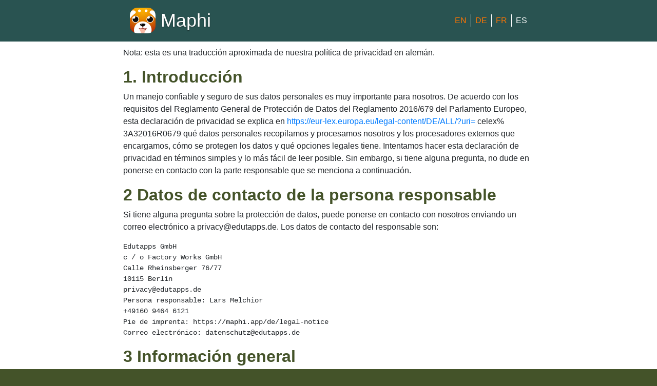

--- FILE ---
content_type: application/javascript; charset=utf-8
request_url: https://maphi.app/webpack-runtime-19ecc4ae297d6c040f02.js
body_size: 1450
content:
!function(e){function t(t){for(var r,c,s=t[0],f=t[1],d=t[2],p=0,i=[];p<s.length;p++)c=s[p],Object.prototype.hasOwnProperty.call(o,c)&&o[c]&&i.push(o[c][0]),o[c]=0;for(r in f)Object.prototype.hasOwnProperty.call(f,r)&&(e[r]=f[r]);for(u&&u(t);i.length;)i.shift()();return a.push.apply(a,d||[]),n()}function n(){for(var e,t=0;t<a.length;t++){for(var n=a[t],r=!0,c=1;c<n.length;c++){var f=n[c];0!==o[f]&&(r=!1)}r&&(a.splice(t--,1),e=s(s.s=n[0]))}return e}var r={},c={3:0},o={3:0},a=[];function s(t){if(r[t])return r[t].exports;var n=r[t]={i:t,l:!1,exports:{}};return e[t].call(n.exports,n,n.exports,s),n.l=!0,n.exports}s.e=function(e){var t=[];c[e]?t.push(c[e]):0!==c[e]&&{1:1}[e]&&t.push(c[e]=new Promise((function(t,n){for(var r=({0:"commons",1:"styles",2:"87e979261fadce410d805a3f76cb3fad880f510a",4:"252f366e",6:"component---src-pages-404-tsx",7:"component---src-pages-delete-account-tsx",8:"component---src-pages-index-tsx",9:"component---src-pages-legal-notice-tsx",10:"component---src-pages-open-source-tsx",11:"component---src-pages-privacy-policy-tsx",12:"component---src-pages-share-tsx",13:"component---src-pages-tos-tsx"}[e]||e)+"."+{0:"31d6cfe0d16ae931b73c",1:"1c948302c23d61ef66a8",2:"31d6cfe0d16ae931b73c",4:"31d6cfe0d16ae931b73c",6:"31d6cfe0d16ae931b73c",7:"31d6cfe0d16ae931b73c",8:"31d6cfe0d16ae931b73c",9:"31d6cfe0d16ae931b73c",10:"31d6cfe0d16ae931b73c",11:"31d6cfe0d16ae931b73c",12:"31d6cfe0d16ae931b73c",13:"31d6cfe0d16ae931b73c",16:"31d6cfe0d16ae931b73c"}[e]+".css",o=s.p+r,a=document.getElementsByTagName("link"),f=0;f<a.length;f++){var d=(u=a[f]).getAttribute("data-href")||u.getAttribute("href");if("stylesheet"===u.rel&&(d===r||d===o))return t()}var p=document.getElementsByTagName("style");for(f=0;f<p.length;f++){var u;if((d=(u=p[f]).getAttribute("data-href"))===r||d===o)return t()}var i=document.createElement("link");i.rel="stylesheet",i.type="text/css",i.onload=t,i.onerror=function(t){var r=t&&t.target&&t.target.src||o,a=new Error("Loading CSS chunk "+e+" failed.\n("+r+")");a.code="CSS_CHUNK_LOAD_FAILED",a.request=r,delete c[e],i.parentNode.removeChild(i),n(a)},i.href=o,document.getElementsByTagName("head")[0].appendChild(i)})).then((function(){c[e]=0})));var n=o[e];if(0!==n)if(n)t.push(n[2]);else{var r=new Promise((function(t,r){n=o[e]=[t,r]}));t.push(n[2]=r);var a,f=document.createElement("script");f.charset="utf-8",f.timeout=120,s.nc&&f.setAttribute("nonce",s.nc),f.src=function(e){return s.p+""+({0:"commons",1:"styles",2:"87e979261fadce410d805a3f76cb3fad880f510a",4:"252f366e",6:"component---src-pages-404-tsx",7:"component---src-pages-delete-account-tsx",8:"component---src-pages-index-tsx",9:"component---src-pages-legal-notice-tsx",10:"component---src-pages-open-source-tsx",11:"component---src-pages-privacy-policy-tsx",12:"component---src-pages-share-tsx",13:"component---src-pages-tos-tsx"}[e]||e)+"-"+{0:"20082d6fc6584ac763c3",1:"29147cbc04bbc833f6a0",2:"fb10a2b91af93eb99d2d",4:"e79b601a59b245d07b3c",6:"436990efbfda7b334c4c",7:"1338a41e2a9c79b0f875",8:"b18b265201a68eecf5a0",9:"7c9802b79046e849121f",10:"ae07354754e0db229c61",11:"d8af4be1834462c4cc8f",12:"ddc7694c536fb28531e4",13:"f08f96a175bc7cd99365",16:"b38c78b7f67d4459af1a"}[e]+".js"}(e);var d=new Error;a=function(t){f.onerror=f.onload=null,clearTimeout(p);var n=o[e];if(0!==n){if(n){var r=t&&("load"===t.type?"missing":t.type),c=t&&t.target&&t.target.src;d.message="Loading chunk "+e+" failed.\n("+r+": "+c+")",d.name="ChunkLoadError",d.type=r,d.request=c,n[1](d)}o[e]=void 0}};var p=setTimeout((function(){a({type:"timeout",target:f})}),12e4);f.onerror=f.onload=a,document.head.appendChild(f)}return Promise.all(t)},s.m=e,s.c=r,s.d=function(e,t,n){s.o(e,t)||Object.defineProperty(e,t,{enumerable:!0,get:n})},s.r=function(e){"undefined"!=typeof Symbol&&Symbol.toStringTag&&Object.defineProperty(e,Symbol.toStringTag,{value:"Module"}),Object.defineProperty(e,"__esModule",{value:!0})},s.t=function(e,t){if(1&t&&(e=s(e)),8&t)return e;if(4&t&&"object"==typeof e&&e&&e.__esModule)return e;var n=Object.create(null);if(s.r(n),Object.defineProperty(n,"default",{enumerable:!0,value:e}),2&t&&"string"!=typeof e)for(var r in e)s.d(n,r,function(t){return e[t]}.bind(null,r));return n},s.n=function(e){var t=e&&e.__esModule?function(){return e.default}:function(){return e};return s.d(t,"a",t),t},s.o=function(e,t){return Object.prototype.hasOwnProperty.call(e,t)},s.p="/",s.oe=function(e){throw console.error(e),e};var f=window.webpackJsonp=window.webpackJsonp||[],d=f.push.bind(f);f.push=t,f=f.slice();for(var p=0;p<f.length;p++)t(f[p]);var u=d;n()}([]);
//# sourceMappingURL=webpack-runtime-19ecc4ae297d6c040f02.js.map

--- FILE ---
content_type: application/javascript; charset=utf-8
request_url: https://maphi.app/component---src-pages-privacy-policy-tsx-d8af4be1834462c4cc8f.js
body_size: 48
content:
(window.webpackJsonp=window.webpackJsonp||[]).push([[11],{"3OKI":function(e,t,a){"use strict";a.r(t);var c=a("q1tI"),n=a("YtSc"),r=a("bQJK"),i=a("IujW"),o=a.n(i),l=a("bA8Q"),s=a("9Koi"),p=a("9HvO");t.default=Object(p.a)(()=>{const{t:e}=Object(s.a)();return c.createElement(n.a,{title:e("privacyPolicy.title")},c.createElement(r.a,{centerStyle:{margin:l.a.margins.normal}},c.createElement(o.a,{source:e("privacyPolicy.text")})))})}}]);
//# sourceMappingURL=component---src-pages-privacy-policy-tsx-d8af4be1834462c4cc8f.js.map

--- FILE ---
content_type: application/javascript; charset=utf-8
request_url: https://maphi.app/87e979261fadce410d805a3f76cb3fad880f510a-fb10a2b91af93eb99d2d.js
body_size: 22149
content:
/*! For license information please see 87e979261fadce410d805a3f76cb3fad880f510a-fb10a2b91af93eb99d2d.js.LICENSE.txt */
(window.webpackJsonp=window.webpackJsonp||[]).push([[2],{"+XMi":function(t,e,n){"use strict";(function(e){var r=n("33yf"),i=n("48q5"),o=n("BEtg");t.exports=u;var c={}.hasOwnProperty,a=u.prototype;a.toString=function(t){var e=this.contents||"";return o(e)?e.toString(t):String(e)};var s=["history","path","basename","stem","extname","dirname"];function u(t){var n,r,i;if(t){if("string"==typeof t||o(t))t={contents:t};else if("message"in t&&"messages"in t)return t}else t={};if(!(this instanceof u))return new u(t);for(this.data={},this.messages=[],this.history=[],this.cwd=e.cwd(),r=-1,i=s.length;++r<i;)n=s[r],c.call(t,n)&&(this[n]=t[n]);for(n in t)-1===s.indexOf(n)&&(this[n]=t[n])}function l(t,e){if(-1!==t.indexOf(r.sep))throw new Error("`"+e+"` cannot be a path: did not expect `"+r.sep+"`")}function f(t,e){if(!t)throw new Error("`"+e+"` cannot be empty")}function h(t,e){if(!t)throw new Error("Setting `"+e+"` requires `path` to be set too")}Object.defineProperty(a,"path",{get:function(){return this.history[this.history.length-1]},set:function(t){f(t,"path"),t!==this.path&&this.history.push(t)}}),Object.defineProperty(a,"dirname",{get:function(){return"string"==typeof this.path?r.dirname(this.path):void 0},set:function(t){h(this.path,"dirname"),this.path=r.join(t||"",this.basename)}}),Object.defineProperty(a,"basename",{get:function(){return"string"==typeof this.path?r.basename(this.path):void 0},set:function(t){f(t,"basename"),l(t,"basename"),this.path=r.join(this.dirname||"",t)}}),Object.defineProperty(a,"extname",{get:function(){return"string"==typeof this.path?r.extname(this.path):void 0},set:function(t){var e=t||"";if(l(e,"extname"),h(this.path,"extname"),e){if("."!==e.charAt(0))throw new Error("`extname` must start with `.`");if(-1!==e.indexOf(".",1))throw new Error("`extname` cannot contain multiple dots")}this.path=i(this.path,e)}}),Object.defineProperty(a,"stem",{get:function(){return"string"==typeof this.path?r.basename(this.path,this.extname):void 0},set:function(t){f(t,"stem"),l(t,"stem"),this.path=r.join(this.dirname||"",t+(this.extname||""))}})}).call(this,n("8oxB"))},"/qNp":function(t,e,n){"use strict";var r={}.hasOwnProperty;function i(t){return t&&"object"==typeof t||(t={}),c(t.line)+":"+c(t.column)}function o(t){return t&&"object"==typeof t||(t={}),i(t.start)+"-"+i(t.end)}function c(t){return t&&"number"==typeof t?t:1}t.exports=function(t){if(!t||"object"!=typeof t)return null;if(r.call(t,"position")||r.call(t,"type"))return o(t.position);if(r.call(t,"start")||r.call(t,"end"))return o(t);if(r.call(t,"line")||r.call(t,"column"))return i(t);return null}},"044C":function(t,e,n){"use strict";t.exports=function(t,e){var n=t.indexOf("**",e),r=t.indexOf("__",e);if(-1===r)return n;if(-1===n)return r;return r<n?r:n}},"1T8B":function(t,e,n){"use strict";var r="<[A-Za-z][A-Za-z0-9\\-]*(?:\\s+[a-zA-Z_:][a-zA-Z0-9:._-]*(?:\\s*=\\s*(?:[^\"'=<>`\\u0000-\\u0020]+|'[^']*'|\"[^\"]*\"))?)*\\s*\\/?>",i="<\\/[A-Za-z][A-Za-z0-9\\-]*\\s*>";e.openCloseTag=new RegExp("^(?:"+r+"|"+i+")"),e.tag=new RegExp("^(?:"+r+"|"+i+"|\x3c!----\x3e|\x3c!--(?:-?[^>-])(?:-?[^-])*--\x3e|<[?].*?[?]>|<![A-Za-z]+\\s+[^>]*>|<!\\[CDATA\\[[\\s\\S]*?\\]\\]>)")},"1VtT":function(t,e,n){"use strict";var r=n("6dBs"),i=n("Gdbo"),o=n("Esvb"),c=n("xkQk"),a=n("IRYA"),s=n("NkL+");t.exports=function t(){var e=[],n=c(),y={},k=!1,A=-1;return b.data=function(t,e){if(a(t))return 2===arguments.length?(m("data",k),y[t]=e,b):l.call(y,t)&&y[t]||null;if(t)return m("data",k),y=t,b;return y},b.freeze=x,b.attachers=e,b.use=function(t){var n;if(m("use",k),null==t);else if("function"==typeof t)a.apply(null,arguments);else{if("object"!=typeof t)throw new Error("Expected usable value, not `"+t+"`");"length"in t?c(t):i(t)}n&&(y.settings=r(y.settings||{},n));return b;function i(t){c(t.plugins),t.settings&&(n=r(n||{},t.settings))}function o(t){if("function"==typeof t)a(t);else{if("object"!=typeof t)throw new Error("Expected usable value, not `"+t+"`");"length"in t?a.apply(null,t):i(t)}}function c(t){var e,n;if(null==t);else{if("object"!=typeof t||!("length"in t))throw new Error("Expected a list of plugins, not `"+t+"`");for(e=t.length,n=-1;++n<e;)o(t[n])}}function a(t,n){var i=w(t);i?(s(i[1])&&s(n)&&(n=r(i[1],n)),i[1]=n):e.push(u.call(arguments))}},b.parse=function(t){var e,n=o(t);if(x(),p("parse",e=b.Parser),h(e))return new e(String(n),n).parse();return e(String(n),n)},b.stringify=function(t,e){var n,r=o(e);if(x(),d("stringify",n=b.Compiler),g(t),h(n))return new n(t,r).compile();return n(t,r)},b.run=O,b.runSync=function(t,e){var n,r=!1;return O(t,e,(function(t,e){r=!0,i(t),n=e})),v("runSync","run",r),n},b.process=j,b.processSync=function(t){var e,n=!1;return x(),p("processSync",b.Parser),d("processSync",b.Compiler),j(e=o(t),(function(t){n=!0,i(t)})),v("processSync","process",n),e},b;function b(){for(var n=t(),i=e.length,o=-1;++o<i;)n.use.apply(null,e[o]);return n.data(r(!0,{},y)),n}function x(){var t,r,i,o;if(k)return b;for(;++A<e.length;)r=(t=e[A])[0],null,!1!==(i=t[1])&&(!0===i&&(t[1]=void 0),"function"==typeof(o=r.apply(b,t.slice(1)))&&n.use(o));return k=!0,A=1/0,b}function w(t){for(var n,r=e.length,i=-1;++i<r;)if((n=e[i])[0]===t)return n}function O(t,e,r){if(g(t),x(),r||"function"!=typeof e||(r=e,e=null),!r)return new Promise(i);function i(i,c){n.run(t,o(e),(function(e,n,o){n=n||t,e?c(e):i?i(n):r(null,n,o)}))}i(null,r)}function j(t,e){if(x(),p("process",b.Parser),d("process",b.Compiler),!e)return new Promise(n);function n(n,r){var i=o(t);f.run(b,{file:i},(function(t){t?r(t):n?n(i):e(null,i)}))}n(null,e)}}().freeze();var u=[].slice,l={}.hasOwnProperty,f=c().use((function(t,e){e.tree=t.parse(e.file)})).use((function(t,e,n){t.run(e.tree,e.file,(function(t,r,i){t?n(t):(e.tree=r,e.file=i,n())}))})).use((function(t,e){e.file.contents=t.stringify(e.tree,e.file)}));function h(t){return"function"==typeof t&&function(t){var e;for(e in t)return!0;return!1}(t.prototype)}function p(t,e){if("function"!=typeof e)throw new Error("Cannot `"+t+"` without `Parser`")}function d(t,e){if("function"!=typeof e)throw new Error("Cannot `"+t+"` without `Compiler`")}function m(t,e){if(e)throw new Error(["Cannot invoke `"+t+"` on a frozen processor.\nCreate a new ","processor first, by invoking it: use `processor()` instead of ","`processor`."].join(""))}function g(t){if(!t||!a(t.type))throw new Error("Expected node, got `"+t+"`")}function v(t,e,n){if(!n)throw new Error("`"+t+"` finished async. Use `"+e+"` instead")}},"1db3":function(t,e,n){"use strict";var r=n("U6jy"),i=n("ZWk2");t.exports=function(t){return o.raw=function(t,o,c){return i(t,r(c,{position:e(o),warning:n}))},o;function e(e){for(var n=t.offset,r=e.line,i=[];++r&&r in n;)i.push((n[r]||0)+1);return{start:e,indent:i}}function n(e,n,r){3!==r&&t.file.message(e,n)}function o(r,o,c){i(r,{position:e(o),warning:n,text:c,reference:c,textContext:t,referenceContext:t})}}},"1iAE":function(t,e,n){"use strict";t.exports=function(t){var e="string"==typeof t?t.charCodeAt(0):t;return e>=97&&e<=122||e>=65&&e<=90}},"22pC":function(t,e,n){"use strict";t.exports=function(t){return function(e,n){var o,c,a,s,u,l,f=this,h=f.offset,p=[],d=f[t+"Methods"],m=f[t+"Tokenizers"],g=n.line,v=n.column;if(!e)return p;b.now=k,b.file=f.file,y("");for(;e;){for(o=-1,c=d.length,u=!1;++o<c&&(s=d[o],!(a=m[s])||a.onlyAtStart&&!f.atStart||a.notInList&&f.inList||a.notInBlock&&f.inBlock||a.notInLink&&f.inLink||(l=e.length,a.apply(f,[b,e]),!(u=l!==e.length))););u||f.file.fail(new Error("Infinite loop"),b.now())}return f.eof=k(),p;function y(t){for(var e=-1,n=t.indexOf("\n");-1!==n;)g++,e=n,n=t.indexOf("\n",n+1);-1===e?v+=t.length:v=t.length-e,g in h&&(-1!==e?v+=h[g]:v<=h[g]&&(v=h[g]+1))}function k(){var t={line:g,column:v};return t.offset=f.toOffset(t),t}function A(t){this.start=t,this.end=k()}function b(t){var n,o=function(){var t=[],e=g+1;return function(){for(var n=g+1;e<n;)t.push((h[e]||0)+1),e++;return t}}(),c=(n=k(),function(t,e){var r=t.position,i=r?r.start:n,o=[],c=r&&r.end.line,a=n.line;if(t.position=new A(i),r&&e&&r.indent){if(o=r.indent,c<a){for(;++c<a;)o.push((h[c]||0)+1);o.push(n.column)}e=o.concat(e)}return t.position.indent=e||[],t}),a=k();return function(t){e.substring(0,t.length)!==t&&f.file.fail(new Error("Incorrectly eaten value: please report this warning on http://git.io/vg5Ft"),k())}(t),s.reset=u,u.test=l,s.test=l,e=e.substring(t.length),y(t),o=o(),s;function s(t,e){return c(function(t,e){var n=e?e.children:p,o=n[n.length-1];return o&&t.type===o.type&&t.type in r&&i(o)&&i(t)&&(t=r[t.type].call(f,o,t)),t!==o&&n.push(t),f.atStart&&0!==p.length&&f.exitStart(),t}(c(t),e),o)}function u(){var n=s.apply(null,arguments);return g=a.line,v=a.column,e=t+e,n}function l(){var n=c({});return g=a.line,v=a.column,e=t+e,n.position}}}};var r={text:function(t,e){return t.value+=e.value,t},blockquote:function(t,e){if(this.options.commonmark)return e;return t.children=t.children.concat(e.children),t}};function i(t){var e,n;return"text"!==t.type||!t.position||(e=t.position.start,n=t.position.end,e.line!==n.line||n.column-e.column===t.value.length)}},"2a+b":function(t,e,n){"use strict";var r=n("IPAr");t.exports=function(t,e,n){var i,o,c,a,s,u,l,f,h,p,d,m,g,v,y,k,A,b,x,w,O,j,C,I;if(!this.options.gfm)return;i=0,b=0,u=e.length+1,l=[];for(;i<u;){if(j=e.indexOf("\n",i),C=e.indexOf("|",i+1),-1===j&&(j=e.length),-1===C||C>j){if(b<2)return;break}l.push(e.slice(i,j)),b++,i=j+1}a=l.join("\n"),o=l.splice(1,1)[0]||[],i=0,u=o.length,b--,c=!1,d=[];for(;i<u;){if("|"===(h=o.charAt(i))){if(p=null,!1===c){if(!1===I)return}else d.push(c),c=!1;I=!1}else if("-"===h)p=!0,c=c||null;else if(":"===h)c="left"===c?"center":p&&null===c?"right":"left";else if(!r(h))return;i++}!1!==c&&d.push(c);if(d.length<1)return;if(n)return!0;A=-1,w=[],O=t(a).reset({type:"table",align:d,children:w});for(;++A<b;){for(x=l[A],s={type:"tableRow",children:[]},A&&t("\n"),t(x).reset(s,O),u=x.length+1,i=0,f="",m="",g=!0,v=null,y=null;i<u;)if("\t"!==(h=x.charAt(i))&&" "!==h){if(""===h||"|"===h)if(g)t(h);else{if(h&&y){f+=h,i++;continue}!m&&!h||g||(a=m,f.length>1&&(h?(a+=f.slice(0,f.length-1),f=f.charAt(f.length-1)):(a+=f,f="")),k=t.now(),t(a)({type:"tableCell",children:this.tokenizeInline(m,k)},s)),t(f+h),f="",m=""}else if(f&&(m+=f,f=""),m+=h,"\\"===h&&i!==u-2&&(m+=x.charAt(i+1),i++),"`"===h){for(v=1;x.charAt(i+1)===h;)m+=h,i++,v++;y?v>=y&&(y=0):y=v}g=!1,i++}else m?f+=h:t(h),i++;A||t("\n"+o)}return O}},"3+Nb":function(t,e,n){"use strict";t.exports={position:!0,gfm:!0,commonmark:!1,footnotes:!1,pedantic:!1,blocks:n("VHls")}},"33yf":function(t,e,n){(function(t){function n(t,e){for(var n=0,r=t.length-1;r>=0;r--){var i=t[r];"."===i?t.splice(r,1):".."===i?(t.splice(r,1),n++):n&&(t.splice(r,1),n--)}if(e)for(;n--;n)t.unshift("..");return t}function r(t,e){if(t.filter)return t.filter(e);for(var n=[],r=0;r<t.length;r++)e(t[r],r,t)&&n.push(t[r]);return n}e.resolve=function(){for(var e="",i=!1,o=arguments.length-1;o>=-1&&!i;o--){var c=o>=0?arguments[o]:t.cwd();if("string"!=typeof c)throw new TypeError("Arguments to path.resolve must be strings");c&&(e=c+"/"+e,i="/"===c.charAt(0))}return(i?"/":"")+(e=n(r(e.split("/"),(function(t){return!!t})),!i).join("/"))||"."},e.normalize=function(t){var o=e.isAbsolute(t),c="/"===i(t,-1);return(t=n(r(t.split("/"),(function(t){return!!t})),!o).join("/"))||o||(t="."),t&&c&&(t+="/"),(o?"/":"")+t},e.isAbsolute=function(t){return"/"===t.charAt(0)},e.join=function(){var t=Array.prototype.slice.call(arguments,0);return e.normalize(r(t,(function(t,e){if("string"!=typeof t)throw new TypeError("Arguments to path.join must be strings");return t})).join("/"))},e.relative=function(t,n){function r(t){for(var e=0;e<t.length&&""===t[e];e++);for(var n=t.length-1;n>=0&&""===t[n];n--);return e>n?[]:t.slice(e,n-e+1)}t=e.resolve(t).substr(1),n=e.resolve(n).substr(1);for(var i=r(t.split("/")),o=r(n.split("/")),c=Math.min(i.length,o.length),a=c,s=0;s<c;s++)if(i[s]!==o[s]){a=s;break}var u=[];for(s=a;s<i.length;s++)u.push("..");return(u=u.concat(o.slice(a))).join("/")},e.sep="/",e.delimiter=":",e.dirname=function(t){if("string"!=typeof t&&(t+=""),0===t.length)return".";for(var e=t.charCodeAt(0),n=47===e,r=-1,i=!0,o=t.length-1;o>=1;--o)if(47===(e=t.charCodeAt(o))){if(!i){r=o;break}}else i=!1;return-1===r?n?"/":".":n&&1===r?"/":t.slice(0,r)},e.basename=function(t,e){var n=function(t){"string"!=typeof t&&(t+="");var e,n=0,r=-1,i=!0;for(e=t.length-1;e>=0;--e)if(47===t.charCodeAt(e)){if(!i){n=e+1;break}}else-1===r&&(i=!1,r=e+1);return-1===r?"":t.slice(n,r)}(t);return e&&n.substr(-1*e.length)===e&&(n=n.substr(0,n.length-e.length)),n},e.extname=function(t){"string"!=typeof t&&(t+="");for(var e=-1,n=0,r=-1,i=!0,o=0,c=t.length-1;c>=0;--c){var a=t.charCodeAt(c);if(47!==a)-1===r&&(i=!1,r=c+1),46===a?-1===e?e=c:1!==o&&(o=1):-1!==e&&(o=-1);else if(!i){n=c+1;break}}return-1===e||-1===r||0===o||1===o&&e===r-1&&e===n+1?"":t.slice(e,r)};var i="b"==="ab".substr(-1)?function(t,e,n){return t.substr(e,n)}:function(t,e,n){return e<0&&(e=t.length+e),t.substr(e,n)}}).call(this,n("8oxB"))},"36yr":function(t,e,n){"use strict";t.exports=function(t,e){return t.indexOf("`",e)}},"3GlI":function(t,e,n){"use strict";t.exports=function(t){return String(t).replace(/\n+$/,"")}},"3m36":function(t,e,n){"use strict";var r=n("U6jy"),i=n("q1tI"),o=parseInt((i.version||"16").slice(0,2),10)>=16,c=i.createElement;function a(t,e){return c(t,s(e),e.children)}function s(t){return t["data-sourcepos"]?{"data-sourcepos":t["data-sourcepos"]}:{}}t.exports={break:"br",paragraph:"p",emphasis:"em",strong:"strong",thematicBreak:"hr",blockquote:"blockquote",delete:"del",link:"a",image:"img",linkReference:"a",imageReference:"img",table:a.bind(null,"table"),tableHead:a.bind(null,"thead"),tableBody:a.bind(null,"tbody"),tableRow:a.bind(null,"tr"),tableCell:function(t){var e=t.align?{textAlign:t.align}:void 0,n=s(t);return c(t.isHeader?"th":"td",e?r({style:e},n):n,t.children)},root:function(t){var e=!t.className,n=e&&i.Fragment||"div";return c(n,e?null:t,t.children)},text:function(t){return o?t.children:c("span",null,t.children)},list:function(t){var e=s(t);null!==t.start&&1!==t.start&&void 0!==t.start&&(e.start=t.start.toString());return c(t.ordered?"ol":"ul",e,t.children)},listItem:function(t){var e=null;if(null!==t.checked&&void 0!==t.checked){var n=t.checked;e=c("input",{type:"checkbox",checked:n,readOnly:!0})}return c("li",s(t),e,t.children)},definition:function(){return null},heading:function(t){return c("h".concat(t.level),s(t),t.children)},inlineCode:function(t){return c("code",s(t),t.children)},code:function(t){var e=t.language&&"language-".concat(t.language),n=c("code",e?{className:e}:null,t.value);return c("pre",s(t),n)},html:function(t){if(t.skipHtml)return null;var e=t.isBlock?"div":"span";if(t.escapeHtml){var n=i.Fragment||e;return c(n,null,t.value)}var r={dangerouslySetInnerHTML:{__html:t.value}};return c(e,r)},virtualHtml:function(t){return c(t.tag,s(t),t.children)},parsedHtml:function(t){return t["data-sourcepos"]?i.cloneElement(t.element,{"data-sourcepos":t["data-sourcepos"]}):t.element}}},"48q5":function(t,e,n){"use strict";var r=n("33yf");t.exports=function(t,e){if("string"!=typeof t)return t;if(0===t.length)return t;var n=r.basename(t,r.extname(t))+e;return r.join(r.dirname(t),n)}},"4MqD":function(t,e,n){"use strict";t.exports=function(t,e,n){return function(){var r=n||this,i=r[t];return r[t]=!e,function(){r[t]=i}}}},"5T4m":function(t,e,n){"use strict";t.exports=function(t,e,n){var r,i,o,c,a,s,u,l,f,h;if(n)return!0;r=this.inlineMethods,c=r.length,i=this.inlineTokenizers,o=-1,f=e.length;for(;++o<c;)"text"!==(l=r[o])&&i[l]&&((u=i[l].locator)||t.file.fail("Missing locator: `"+l+"`"),-1!==(s=u.call(this,e,1))&&s<f&&(f=s));a=e.slice(0,f),h=t.now(),this.decode(a,h,(function(e,n,r){t(r||e)({type:"text",value:e})}))}},"5t69":function(t,e,n){"use strict";var r=n("U6jy"),i=n("P7XM");t.exports=function(t){var e,n,o;for(n in i(a,t),i(c,a),e=a.prototype)(o=e[n])&&"object"==typeof o&&(e[n]="concat"in o?o.concat():r(o));return a;function c(e){return t.apply(this,e)}function a(){return this instanceof a?t.apply(this,arguments):new c(arguments)}}},"62+j":function(t,e,n){"use strict";var r=n("IPAr"),i=n("d+Jj");t.exports=c,c.notInList=!0,c.notInBlock=!0;var o=/^( {4}|\t)?/gm;function c(t,e,n){var c,a,s,u,l,f,h,p,d,m,g,v,y=this.offset;if(this.options.footnotes){for(c=0,a=e.length,s="",u=t.now(),l=u.line;c<a&&(d=e.charAt(c),r(d));)s+=d,c++;if("["===e.charAt(c)&&"^"===e.charAt(c+1)){for(c=(s+="[^").length,h="";c<a&&"]"!==(d=e.charAt(c));)"\\"===d&&(h+=d,c++,d=e.charAt(c)),h+=d,c++;if(h&&"]"===e.charAt(c)&&":"===e.charAt(c+1)){if(n)return!0;for(m=i(h),c=(s+=h+"]:").length;c<a&&("\t"===(d=e.charAt(c))||" "===d);)s+=d,c++;for(u.column+=s.length,u.offset+=s.length,h="",f="",p="";c<a;){if("\n"===(d=e.charAt(c))){for(p=d,c++;c<a&&"\n"===(d=e.charAt(c));)p+=d,c++;for(h+=p,p="";c<a&&" "===(d=e.charAt(c));)p+=d,c++;if(0===p.length)break;h+=p}h&&(f+=h,h=""),f+=d,c++}return s+=f,f=f.replace(o,(function(t){return y[l]=(y[l]||0)+t.length,l++,""})),g=t(s),v=this.enterBlock(),f=this.tokenizeBlock(f,u),v(),g({type:"footnoteDefinition",identifier:m,children:f})}}}}},"6dBs":function(t,e,n){"use strict";var r=Object.prototype.hasOwnProperty,i=Object.prototype.toString,o=Object.defineProperty,c=Object.getOwnPropertyDescriptor,a=function(t){return"function"==typeof Array.isArray?Array.isArray(t):"[object Array]"===i.call(t)},s=function(t){if(!t||"[object Object]"!==i.call(t))return!1;var e,n=r.call(t,"constructor"),o=t.constructor&&t.constructor.prototype&&r.call(t.constructor.prototype,"isPrototypeOf");if(t.constructor&&!n&&!o)return!1;for(e in t);return void 0===e||r.call(t,e)},u=function(t,e){o&&"__proto__"===e.name?o(t,e.name,{enumerable:!0,configurable:!0,value:e.newValue,writable:!0}):t[e.name]=e.newValue},l=function(t,e){if("__proto__"===e){if(!r.call(t,e))return;if(c)return c(t,e).value}return t[e]};t.exports=function t(){var e,n,r,i,o,c,f=arguments[0],h=1,p=arguments.length,d=!1;for("boolean"==typeof f&&(d=f,f=arguments[1]||{},h=2),(null==f||"object"!=typeof f&&"function"!=typeof f)&&(f={});h<p;++h)if(null!=(e=arguments[h]))for(n in e)r=l(f,n),f!==(i=l(e,n))&&(d&&i&&(s(i)||(o=a(i)))?(o?(o=!1,c=r&&a(r)?r:[]):c=r&&s(r)?r:{},u(f,{name:n,newValue:t(d,c,i)})):void 0!==i&&u(f,{name:n,newValue:i}));return f}},"7MxR":function(t,e,n){"use strict";var r=n("U6jy"),i=n("cBNe");t.exports=function(){var t,e=String(this.file),n={line:1,column:1,offset:0},c=r(n);65279===(e=e.replace(o,"\n")).charCodeAt(0)&&(e=e.slice(1),c.column++,c.offset++);t={type:"root",children:this.tokenizeBlock(e,c),position:{start:n,end:this.eof||r(n)}},this.options.position||i(t,!0);return t};var o=/\r\n|\r/g},"7XrY":function(t,e,n){"use strict";t.exports=function(t,e){var n=t.indexOf("\n",e);for(;n>e&&" "===t.charAt(n-1);)n--;return n}},"7nPM":function(t,e,n){"use strict";function r(t){return function(e){var n=-1,r=t.length;if(e<0)return{};for(;++n<r;)if(t[n]>e)return{line:n+1,column:e-(t[n-1]||0)+1,offset:e};return{}}}function i(t){return function(e){var n=e&&e.line,r=e&&e.column;if(!isNaN(n)&&!isNaN(r)&&n-1 in t)return(t[n-2]||0)+r-1||0;return-1}}t.exports=function(t){var e=function(t){var e=[],n=t.indexOf("\n");for(;-1!==n;)e.push(n+1),n=t.indexOf("\n",n+1);return e.push(t.length+1),e}(String(t));return{toPosition:r(e),toOffset:i(e)}}},"9Z5P":function(t,e,n){"use strict";var r=n("ZkSf");function i(t){var e=t.children;t.children=[{type:"tableHead",align:t.align,children:[e[0]],position:e[0].position}],e.length>1&&t.children.push({type:"tableBody",align:t.align,children:e.slice(1),position:{start:e[1].position.start,end:e[e.length-1].position.end}})}t.exports=function(t){return r(t,"table",i),t}},ACGk:function(t,e,n){"use strict";t.exports=function(t,e){var n=t.indexOf("[",e),r=t.indexOf("![",e);if(-1===r)return n;return n<r?n:r}},BEtg:function(t,e){function n(t){return!!t.constructor&&"function"==typeof t.constructor.isBuffer&&t.constructor.isBuffer(t)}t.exports=function(t){return null!=t&&(n(t)||function(t){return"function"==typeof t.readFloatLE&&"function"==typeof t.slice&&n(t.slice(0,0))}(t)||!!t._isBuffer)}},DCCt:function(t,e,n){"use strict";var r=n("RsFJ"),i=n("obXZ"),o=n("IPAr"),c=n("W8QB");t.exports=a,a.locator=c;function a(t,e,n){var c,a,s,u,l,f,h,p=0,d=e.charAt(p);if(!("*"!==d&&"_"!==d||(a=this.options.pedantic,l=d,s=d,f=e.length,p++,u="",d="",a&&o(e.charAt(p)))))for(;p<f;){if(h=d,!((d=e.charAt(p))!==s||a&&o(h))){if((d=e.charAt(++p))!==s){if(!r(u)||h===s)return;if(!a&&"_"===s&&i(d)){u+=s;continue}return!!n||((c=t.now()).column++,c.offset++,t(l+u+s)({type:"emphasis",children:this.tokenizeInline(u,c)}))}u+=s}a||"\\"!==d||(u+=d,d=e.charAt(++p)),u+=d,p++}}},DNXe:function(t,e,n){"use strict";var r=n("ZWk2"),i=n("IPAr"),o=n("DuHW");t.exports=s,s.locator=o,s.notInLink=!0;var c=["http://","https://","mailto:"],a=c.length;function s(t,e,n){var o,s,u,l,f,h,p,d,m,g,v,y;if(this.options.gfm){for(o="",l=-1,d=a;++l<d;)if(h=c[l],(p=e.slice(0,h.length)).toLowerCase()===h){o=p;break}if(o){for(l=o.length,d=e.length,m="",g=0;l<d&&(u=e.charAt(l),!i(u)&&"<"!==u)&&("."!==u&&","!==u&&":"!==u&&";"!==u&&'"'!==u&&"'"!==u&&")"!==u&&"]"!==u||(v=e.charAt(l+1))&&!i(v))&&("("!==u&&"["!==u||g++,")"!==u&&"]"!==u||!(--g<0));)m+=u,l++;if(m){if(s=o+=m,"mailto:"===h){if(-1===(f=m.indexOf("@"))||f===d-1)return;s=s.substr("mailto:".length)}return!!n||(y=this.enterLink(),s=this.tokenizeInline(s,t.now()),y(),t(o)({type:"link",title:null,url:r(o,{nonTerminated:!1}),children:s}))}}}}},DuHW:function(t,e,n){"use strict";t.exports=function(t,e){var n,i=r.length,o=-1,c=-1;if(!this.options.gfm)return-1;for(;++o<i;)-1!==(n=t.indexOf(r[o],e))&&(n<c||-1===c)&&(c=n);return c};var r=["https://","http://","mailto:"]},EBzq:function(t,e,n){"use strict";var r=[].slice;t.exports=function(t,e){var n;return function(){var e,c=r.call(arguments,0),a=t.length>c.length;a&&c.push(i);try{e=t.apply(null,c)}catch(s){if(a&&n)throw s;return i(s)}a||(e&&"function"==typeof e.then?e.then(o,i):e instanceof Error?i(e):o(e))};function i(){n||(n=!0,e.apply(null,arguments))}function o(t){i(null,t)}}},Esvb:function(t,e,n){"use strict";var r=n("d3FC"),i=n("+XMi");t.exports=i;var o=i.prototype;function c(t,e,n){var i=this.path,o=new r(t,e,n);return i&&(o.name=i+":"+o.name,o.file=i),o.fatal=!1,this.messages.push(o),o}o.message=c,o.info=function(){var t=this.message.apply(this,arguments);return t.fatal=null,t},o.fail=function(){var t=this.message.apply(this,arguments);throw t.fatal=!0,t},o.warn=c},Fhq4:function(t,e,n){"use strict";t.exports=function(t,e){return t.indexOf("~~",e)}},FxOa:function(t,e,n){"use strict";t.exports=function(t,e){return t.indexOf("\\",e)}},Gdbo:function(t,e,n){"use strict";t.exports=function(t){if(t)throw t}},GyeZ:function(t,e,n){"use strict";t.exports=function(t,e){return function(n){var r,i=0,o=n.indexOf("\\"),c=t[e],a=[];for(;-1!==o;)a.push(n.slice(i,o)),i=o+1,(r=n.charAt(i))&&-1!==c.indexOf(r)||a.push("\\"),o=n.indexOf("\\",i);return a.push(n.slice(i)),a.join("")}}},IPAr:function(t,e,n){"use strict";t.exports=function(t){return i.test("number"==typeof t?r(t):t.charAt(0))};var r=String.fromCharCode,i=/\s/},IRYA:function(t,e){var n=Object.prototype.toString;t.exports=function(t){return"[object String]"===n.call(t)}},IoeE:function(t,e,n){"use strict";t.exports=function t(e){var n=arguments.length>1&&void 0!==arguments[1]?arguments[1]:{};return(e.children||[]).reduce((function(e,n){return"definition"===n.type&&(e[n.identifier]={href:n.url,title:n.title}),t(n,e)}),n)}},IujW:function(t,e,n){"use strict";function r(t){return function(t){if(Array.isArray(t)){for(var e=0,n=new Array(t.length);e<t.length;e++)n[e]=t[e];return n}}(t)||function(t){if(Symbol.iterator in Object(t)||"[object Arguments]"===Object.prototype.toString.call(t))return Array.from(t)}(t)||function(){throw new TypeError("Invalid attempt to spread non-iterable instance")}()}var i=n("U6jy"),o=n("1VtT"),c=n("v0oL"),a=n("17x9"),s=n("wnOJ"),u=n("cVWj"),l=n("u3i/"),f=n("UV+P"),h=n("9Z5P"),p=n("IoeE"),d=n("Nw8X"),m=n("3m36"),g=n("h9ck"),v=Object.keys(m),y=function(t){var e=t.source||t.children||"",n=t.parserOptions;if(t.allowedTypes&&t.disallowedTypes)throw new Error("Only one of `allowedTypes` and `disallowedTypes` should be defined");var r=i(m,t.renderers),a=[[c,n]].concat(t.plugins||[]).reduce(k,o()),d=a.parse(e),y=i(t,{renderers:r,definitions:p(d)}),A=function(t){var e=[h,s()],n=t.disallowedTypes;t.allowedTypes&&(n=v.filter((function(e){return"root"!==e&&-1===t.allowedTypes.indexOf(e)})));var r=t.unwrapDisallowed?"unwrap":"remove";n&&n.length>0&&e.push(l.ofType(n,r));t.allowNode&&e.push(l.ifNotMatch(t.allowNode,r));var i=!t.escapeHtml&&!t.skipHtml,o=(t.astPlugins||[]).some((function(t){return(Array.isArray(t)?t[0]:t).identity===g.HtmlParser}));i&&!o&&e.push(u);return t.astPlugins?e.concat(t.astPlugins):e}(t),b=a.runSync(d),x=A.reduce((function(t,e){return e(t,y)}),b);return f(x,y)};function k(t,e){return Array.isArray(e)?t.use.apply(t,r(e)):t.use(e)}y.defaultProps={renderers:{},escapeHtml:!0,skipHtml:!1,sourcePos:!1,rawSourcePos:!1,transformLinkUri:d,astPlugins:[],plugins:[],parserOptions:{}},y.propTypes={className:a.string,source:a.string,children:a.string,sourcePos:a.bool,rawSourcePos:a.bool,escapeHtml:a.bool,skipHtml:a.bool,allowNode:a.func,allowedTypes:a.arrayOf(a.oneOf(v)),disallowedTypes:a.arrayOf(a.oneOf(v)),transformLinkUri:a.oneOfType([a.func,a.bool]),linkTarget:a.oneOfType([a.func,a.string]),transformImageUri:a.func,astPlugins:a.arrayOf(a.func),unwrapDisallowed:a.bool,renderers:a.object,plugins:a.array,parserOptions:a.object},y.types=v,y.renderers=m,y.uriTransformer=d,t.exports=y},J5yW:function(t,e,n){"use strict";var r=n("1iAE"),i=n("ZONP");t.exports=function(t){return r(t)||i(t)}},JWB8:function(t,e,n){"use strict";var r=n("U6jy"),i=n("4MqD"),o=n("7nPM"),c=n("GyeZ"),a=n("1db3"),s=n("22pC");function u(t,e){this.file=e,this.offset={},this.options=r(this.options),this.setOptions({}),this.inList=!1,this.inBlock=!1,this.inLink=!1,this.atStart=!0,this.toOffset=o(e).toOffset,this.unescape=c(this,"escape"),this.decode=a(this)}t.exports=u;var l=u.prototype;function f(t){var e,n=[];for(e in t)n.push(e);return n}l.setOptions=n("qUik"),l.parse=n("7MxR"),l.options=n("3+Nb"),l.exitStart=i("atStart",!0),l.enterList=i("inList",!1),l.enterLink=i("inLink",!1),l.enterBlock=i("inBlock",!1),l.interruptParagraph=[["thematicBreak"],["atxHeading"],["fencedCode"],["blockquote"],["html"],["setextHeading",{commonmark:!1}],["definition",{commonmark:!1}],["footnote",{commonmark:!1}]],l.interruptList=[["atxHeading",{pedantic:!1}],["fencedCode",{pedantic:!1}],["thematicBreak",{pedantic:!1}],["definition",{commonmark:!1}],["footnote",{commonmark:!1}]],l.interruptBlockquote=[["indentedCode",{commonmark:!0}],["fencedCode",{commonmark:!0}],["atxHeading",{commonmark:!0}],["setextHeading",{commonmark:!0}],["thematicBreak",{commonmark:!0}],["html",{commonmark:!0}],["list",{commonmark:!0}],["definition",{commonmark:!1}],["footnote",{commonmark:!1}]],l.blockTokenizers={newline:n("akNn"),indentedCode:n("kmJ7"),fencedCode:n("Syd7"),blockquote:n("soWj"),atxHeading:n("kDuX"),thematicBreak:n("rUY8"),list:n("Nx7O"),setextHeading:n("lebq"),html:n("tvOo"),footnote:n("62+j"),definition:n("uuyv"),table:n("2a+b"),paragraph:n("NiDC")},l.inlineTokenizers={escape:n("mcUT"),autoLink:n("Sce3"),url:n("DNXe"),html:n("g1k0"),link:n("MNGI"),reference:n("c6LQ"),strong:n("qPMR"),emphasis:n("DCCt"),deletion:n("egI8"),code:n("cFAA"),break:n("lgF9"),text:n("5T4m")},l.blockMethods=f(l.blockTokenizers),l.inlineMethods=f(l.inlineTokenizers),l.tokenizeBlock=s("block"),l.tokenizeInline=s("inline"),l.tokenizeFactory=s},JqBK:function(t,e,n){"use strict";t.exports=function(t){return String(t).replace(/\s+/g," ")}},MNGI:function(t,e,n){"use strict";var r=n("IPAr"),i=n("ACGk");t.exports=s,s.locator=i;var o={}.hasOwnProperty,c={'"':'"',"'":"'"},a={};function s(t,e,n){var i,s,u,l,f,h,p,d,m,g,v,y,k,A,b,x,w,O,j,C="",I=0,E=e.charAt(0),P=this.options.pedantic,T=this.options.commonmark,N=this.options.gfm;if("!"===E&&(m=!0,C=E,E=e.charAt(++I)),"["===E&&(m||!this.inLink)){for(C+=E,b="",I++,y=e.length,A=0,(w=t.now()).column+=I,w.offset+=I;I<y;){if(h=E=e.charAt(I),"`"===E){for(s=1;"`"===e.charAt(I+1);)h+=E,I++,s++;u?s>=u&&(u=0):u=s}else if("\\"===E)I++,h+=e.charAt(I);else if(u&&!N||"["!==E){if((!u||N)&&"]"===E){if(!A){if(!P)for(;I<y&&(E=e.charAt(I+1),r(E));)h+=E,I++;if("("!==e.charAt(I+1))return;h+="(",i=!0,I++;break}A--}}else A++;b+=h,h="",I++}if(i){for(g=b,C+=b+h,I++;I<y&&(E=e.charAt(I),r(E));)C+=E,I++;if(E=e.charAt(I),d=T?a:c,b="",l=C,"<"===E){for(I++,l+="<";I<y&&">"!==(E=e.charAt(I));){if(T&&"\n"===E)return;b+=E,I++}if(">"!==e.charAt(I))return;C+="<"+b+">",x=b,I++}else{for(E=null,h="";I<y&&(E=e.charAt(I),!h||!o.call(d,E));){if(r(E)){if(!P)break;h+=E}else{if("("===E)A++;else if(")"===E){if(0===A)break;A--}b+=h,h="","\\"===E&&(b+="\\",E=e.charAt(++I)),b+=E}I++}x=b,I=(C+=b).length}for(b="";I<y&&(E=e.charAt(I),r(E));)b+=E,I++;if(E=e.charAt(I),C+=b,b&&o.call(d,E))if(I++,C+=E,b="",v=d[E],f=C,T){for(;I<y&&(E=e.charAt(I))!==v;)"\\"===E&&(b+="\\",E=e.charAt(++I)),I++,b+=E;if((E=e.charAt(I))!==v)return;for(k=b,C+=b+E,I++;I<y&&(E=e.charAt(I),r(E));)C+=E,I++}else for(h="";I<y;){if((E=e.charAt(I))===v)p&&(b+=v+h,h=""),p=!0;else if(p){if(")"===E){C+=b+v+h,k=b;break}r(E)?h+=E:(b+=v+h+E,h="",p=!1)}else b+=E;I++}if(")"===e.charAt(I))return!!n||(C+=")",x=this.decode.raw(this.unescape(x),t(l).test().end,{nonTerminated:!1}),k&&(f=t(f).test().end,k=this.decode.raw(this.unescape(k),f)),j={type:m?"image":"link",title:k||null,url:x},m?j.alt=this.decode.raw(this.unescape(g),w)||null:(O=this.enterLink(),j.children=this.tokenizeInline(g,w),O()),t(C)(j))}}}a['"']='"',a["'"]="'",a["("]=")"},"MQ5/":function(t,e,n){"use strict";t.exports=c;var r=["\\","`","*","{","}","[","]","(",")","#","+","-",".","!","_",">"],i=r.concat(["~","|"]),o=i.concat(["\n",'"',"$","%","&","'",",","/",":",";","<","=","?","@","^"]);function c(t){var e=t||{};return e.commonmark?o:e.gfm?i:r}c.default=r,c.gfm=i,c.commonmark=o},NBu1:function(t,e,n){"use strict";t.exports=function(t,e){return t.indexOf("<",e)}},NiDC:function(t,e,n){"use strict";var r=n("RsFJ"),i=n("ZONP"),o=n("3GlI"),c=n("cmLN");t.exports=function(t,e,n){var a,s,u,l,f,h=this.options,p=h.commonmark,d=h.gfm,m=this.blockTokenizers,g=this.interruptParagraph,v=e.indexOf("\n"),y=e.length;for(;v<y;){if(-1===v){v=y;break}if("\n"===e.charAt(v+1))break;if(p){for(l=0,a=v+1;a<y;){if("\t"===(u=e.charAt(a))){l=4;break}if(" "!==u)break;l++,a++}if(l>=4){v=e.indexOf("\n",v+1);continue}}if(s=e.slice(v+1),c(g,m,this,[t,s,!0]))break;if(m.list.call(this,t,s,!0)&&(this.inList||p||d&&!i(r.left(s).charAt(0))))break;if(a=v,-1!==(v=e.indexOf("\n",v+1))&&""===r(e.slice(a,v))){v=a;break}}if(s=e.slice(0,v),""===r(s))return t(s),null;if(n)return!0;return f=t.now(),s=o(s),t(s)({type:"paragraph",children:this.tokenizeInline(s,f)})}},"NkL+":function(t,e,n){"use strict";var r=Object.prototype.toString;t.exports=function(t){var e;return"[object Object]"===r.call(t)&&(null===(e=Object.getPrototypeOf(t))||e===Object.getPrototypeOf({}))}},Nw8X:function(t,e,n){"use strict";var r=["http","https","mailto","tel"];t.exports=function(t){var e=(t||"").trim(),n=e.charAt(0);if("#"===n||"/"===n)return e;var i=e.indexOf(":");if(-1===i)return e;for(var o=r.length,c=-1;++c<o;){var a=r[c];if(i===a.length&&e.slice(0,a.length).toLowerCase()===a)return e}return-1!==(c=e.indexOf("?"))&&i>c||-1!==(c=e.indexOf("#"))&&i>c?e:"javascript:void(0)"}},Nx7O:function(t,e,n){"use strict";var r=n("RsFJ"),i=n("RjOF"),o=n("ZONP"),c=n("vPdy"),a=n("vvrU"),s=n("cmLN");t.exports=function(t,e,n){var i,c,a,u,l,f,h,p,y,k,A,b,x,w,O,j,C,I,E,P,T,N,L,S,B=this.options.commonmark,z=this.options.pedantic,H=this.blockTokenizers,U=this.interruptList,q=0,R=e.length,_=null,M=0;for(;q<R;){if("\t"===(u=e.charAt(q)))M+=4-M%4;else{if(" "!==u)break;M++}q++}if(M>=4)return;if(u=e.charAt(q),i=B?g:m,!0===d[u])l=u,a=!1;else{for(a=!0,c="";q<R&&(u=e.charAt(q),o(u));)c+=u,q++;if(u=e.charAt(q),!c||!0!==i[u])return;_=parseInt(c,10),l=u}if(" "!==(u=e.charAt(++q))&&"\t"!==u)return;if(n)return!0;q=0,w=[],O=[],j=[];for(;q<R;){for(f=e.indexOf("\n",q),h=q,p=!1,S=!1,-1===f&&(f=R),L=q+4,M=0;q<R;){if("\t"===(u=e.charAt(q)))M+=4-M%4;else{if(" "!==u)break;M++}q++}if(M>=4&&(S=!0),C&&M>=C.indent&&(S=!0),u=e.charAt(q),y=null,!S){if(!0===d[u])y=u,q++,M++;else{for(c="";q<R&&(u=e.charAt(q),o(u));)c+=u,q++;u=e.charAt(q),q++,c&&!0===i[u]&&(y=u,M+=c.length+1)}if(y)if("\t"===(u=e.charAt(q)))M+=4-M%4,q++;else if(" "===u){for(L=q+4;q<L&&" "===e.charAt(q);)q++,M++;q===L&&" "===e.charAt(q)&&(q-=3,M-=3)}else"\n"!==u&&""!==u&&(y=null)}if(y){if(!z&&l!==y)break;p=!0}else B||S||" "!==e.charAt(h)?B&&C&&(S=M>=C.indent||M>4):S=!0,p=!1,q=h;if(A=e.slice(h,f),k=h===q?A:e.slice(q,f),("*"===y||"_"===y||"-"===y)&&H.thematicBreak.call(this,t,A,!0))break;if(b=x,x=!r(k).length,S&&C)C.value=C.value.concat(j,A),O=O.concat(j,A),j=[];else if(p)0!==j.length&&(C.value.push(""),C.trail=j.concat()),C={value:[A],indent:M,trail:[]},w.push(C),O=O.concat(j,A),j=[];else if(x){if(b)break;j.push(A)}else{if(b)break;if(s(U,H,this,[t,A,!0]))break;C.value=C.value.concat(j,A),O=O.concat(j,A),j=[]}q=f+1}T=t(O.join("\n")).reset({type:"list",ordered:a,start:_,loose:null,children:[]}),I=this.enterList(),E=this.enterBlock(),P=!1,q=-1,R=w.length;for(;++q<R;)C=w[q].value.join("\n"),N=t.now(),(C=t(C)(v(this,C,N),T)).loose&&(P=!0),C=w[q].trail.join("\n"),q!==R-1&&(C+="\n"),t(C);return I(),E(),T.loose=P,T};var u=/\n\n(?!\s*$)/,l=/^\[([ \t]|x|X)][ \t]/,f=/^([ \t]*)([*+-]|\d+[.)])( {1,4}(?! )| |\t|$|(?=\n))([^\n]*)/,h=/^([ \t]*)([*+-]|\d+[.)])([ \t]+)/,p=/^( {1,4}|\t)?/gm,d={"*":!0,"+":!0,"-":!0},m={".":!0},g={};function v(t,e,n){var r,i,o=t.offset,c=t.options.pedantic?y:k,a=null;return e=c.apply(null,arguments),t.options.gfm&&(r=e.match(l))&&(i=r[0].length,a="x"===r[1].toLowerCase(),o[n.line]+=i,e=e.slice(i)),{type:"listItem",loose:u.test(e)||"\n"===e.charAt(e.length-1),checked:a,children:t.tokenizeBlock(e,n)}}function y(t,e,n){var r=t.offset,i=n.line;return e=e.replace(h,o),i=n.line,e.replace(p,o);function o(t){return r[i]=(r[i]||0)+t.length,i++,""}}function k(t,e,n){var r,o,s,u,l,h,p,d=t.offset,m=n.line;for(u=(e=e.replace(f,(function(t,e,n,c,a){o=e+n+c,s=a,Number(n)<10&&o.length%2==1&&(n=" "+n);return(r=e+i(" ",n.length)+c)+s}))).split("\n"),(l=a(e,c(r).indent).split("\n"))[0]=s,d[m]=(d[m]||0)+o.length,m++,h=0,p=u.length;++h<p;)d[m]=(d[m]||0)+u[h].length-l[h].length,m++;return l.join("\n")}g["."]=!0,g[")"]=!0},P7XM:function(t,e){"function"==typeof Object.create?t.exports=function(t,e){e&&(t.super_=e,t.prototype=Object.create(e.prototype,{constructor:{value:t,enumerable:!1,writable:!0,configurable:!0}}))}:t.exports=function(t,e){if(e){t.super_=e;var n=function(){};n.prototype=e.prototype,t.prototype=new n,t.prototype.constructor=t}}},RjOF:function(t,e,n){"use strict";var r,i="";t.exports=function(t,e){if("string"!=typeof t)throw new TypeError("expected a string");if(1===e)return t;if(2===e)return t+t;var n=t.length*e;if(r!==t||void 0===r)r=t,i="";else if(i.length>=n)return i.substr(0,n);for(;n>i.length&&e>1;)1&e&&(i+=t),e>>=1,t+=t;return i=(i+=t).substr(0,n)}},RsFJ:function(t,e){(e=t.exports=function(t){return t.replace(/^\s*|\s*$/g,"")}).left=function(t){return t.replace(/^\s*/,"")},e.right=function(t){return t.replace(/\s*$/,"")}},Sce3:function(t,e,n){"use strict";var r=n("IPAr"),i=n("ZWk2"),o=n("NBu1");t.exports=a,a.locator=o,a.notInLink=!0;var c="mailto:".length;function a(t,e,n){var o,a,s,u,l,f,h,p,d,m,g;if("<"===e.charAt(0)){for(this,o="",a=e.length,s=0,u="",f=!1,h="",s++,o="<";s<a&&(l=e.charAt(s),!(r(l)||">"===l||"@"===l||":"===l&&"/"===e.charAt(s+1)));)u+=l,s++;if(u){if(h+=u,u="",h+=l=e.charAt(s),s++,"@"===l)f=!0;else{if(":"!==l||"/"!==e.charAt(s+1))return;h+="/",s++}for(;s<a&&(l=e.charAt(s),!r(l)&&">"!==l);)u+=l,s++;if(l=e.charAt(s),u&&">"===l)return!!n||(d=h+=u,o+=h+l,(p=t.now()).column++,p.offset++,f&&("mailto:"===h.slice(0,c).toLowerCase()?(d=d.substr(c),p.column+=c,p.offset+=c):h="mailto:"+h),m=this.inlineTokenizers,this.inlineTokenizers={text:m.text},g=this.enterLink(),d=this.tokenizeInline(d,p),this.inlineTokenizers=m,g(),t(o)({type:"link",title:null,url:i(h,{nonTerminated:!1}),children:d}))}}}},Syd7:function(t,e,n){"use strict";var r=n("3GlI");t.exports=function(t,e,n){var i,o,c,a,s,u,l,f,h,p,d,m=this.options,g=e.length+1,v=0,y="";if(!m.gfm)return;for(;v<g&&(" "===(c=e.charAt(v))||"\t"===c);)y+=c,v++;if(p=v,"~"!==(c=e.charAt(v))&&"`"!==c)return;v++,o=c,i=1,y+=c;for(;v<g&&(c=e.charAt(v))===o;)y+=c,i++,v++;if(i<3)return;for(;v<g&&(" "===(c=e.charAt(v))||"\t"===c);)y+=c,v++;a="",s="";for(;v<g&&"\n"!==(c=e.charAt(v))&&"~"!==c&&"`"!==c;)" "===c||"\t"===c?s+=c:(a+=s+c,s=""),v++;if((c=e.charAt(v))&&"\n"!==c)return;if(n)return!0;(d=t.now()).column+=y.length,d.offset+=y.length,y+=a,a=this.decode.raw(this.unescape(a),d),s&&(y+=s);s="",f="",h="",u="",l="";for(;v<g;)if(c=e.charAt(v),u+=f,l+=h,f="",h="","\n"===c){for(u?(f+=c,h+=c):y+=c,s="",v++;v<g&&" "===(c=e.charAt(v));)s+=c,v++;if(f+=s,h+=s.slice(p),!(s.length>=4)){for(s="";v<g&&(c=e.charAt(v))===o;)s+=c,v++;if(f+=s,h+=s,!(s.length<i)){for(s="";v<g&&(" "===(c=e.charAt(v))||"\t"===c);)f+=c,h+=c,v++;if(!c||"\n"===c)break}}}else u+=c,h+=c,v++;return t(y+=u+f)({type:"code",lang:a||null,value:r(l)})}},U6jy:function(t,e){t.exports=function(){for(var t={},e=0;e<arguments.length;e++){var r=arguments[e];for(var i in r)n.call(r,i)&&(t[i]=r[i])}return t};var n=Object.prototype.hasOwnProperty},"UV+P":function(t,e,n){"use strict";var r=n("q1tI"),i=n("U6jy"),o=n("TOwV"),c={start:{line:1,column:1,offset:0},end:{line:1,column:1,offset:0}};function a(t,e){var n=arguments.length>2&&void 0!==arguments[2]?arguments[2]:{},i=arguments.length>3&&void 0!==arguments[3]?arguments[3]:0,u=e.renderers[t.type];void 0===t.position&&(t.position=n.node&&n.node.position||c);var l=t.position.start,f=[t.type,l.line,l.column,i].join("-");if(!o.isValidElementType(u))throw new Error("Renderer for type `".concat(t.type,"` not defined or is not renderable"));var h=s(t,f,e,u,n,i);return r.createElement(u,h,h.children||p()||void 0);function p(){return t.children&&t.children.map((function(n,r){return a(n,e,{node:t,props:h},r)}))}}function s(t,e,n,o,c,s){var l,f={key:e},h="string"==typeof o;n.sourcePos&&t.position&&(f["data-sourcepos"]=[(l=t.position).start.line,":",l.start.column,"-",l.end.line,":",l.end.column].map(String).join("")),n.rawSourcePos&&!h&&(f.sourcePosition=t.position),n.includeNodeIndex&&c.node&&c.node.children&&!h&&(f.index=c.node.children.indexOf(t),f.parentChildCount=c.node.children.length);var p=null!==t.identifier&&void 0!==t.identifier?n.definitions[t.identifier]||{}:null;switch(t.type){case"root":u(f,{className:n.className});break;case"text":f.nodeKey=e,f.children=t.value;break;case"heading":f.level=t.depth;break;case"list":f.start=t.start,f.ordered=t.ordered,f.tight=!t.loose,f.depth=t.depth;break;case"listItem":f.checked=t.checked,f.tight=!t.loose,f.ordered=t.ordered,f.index=t.index,f.children=function(t,e){if(t.loose)return t.children;if(e.node&&t.index>0&&e.node.children[t.index-1].loose)return t.children;return function(t){return t.children.reduce((function(t,e){return t.concat("paragraph"===e.type?e.children||[]:[e])}),[])}(t)}(t,c).map((function(e,r){return a(e,n,{node:t,props:f},r)}));break;case"definition":u(f,{identifier:t.identifier,title:t.title,url:t.url});break;case"code":u(f,{language:t.lang&&t.lang.split(/\s/,1)[0]});break;case"inlineCode":f.children=t.value,f.inline=!0;break;case"link":u(f,{title:t.title||void 0,target:"function"==typeof n.linkTarget?n.linkTarget(t.url,t.children,t.title):n.linkTarget,href:n.transformLinkUri?n.transformLinkUri(t.url,t.children,t.title):t.url});break;case"image":u(f,{alt:t.alt||void 0,title:t.title||void 0,src:n.transformImageUri?n.transformImageUri(t.url,t.children,t.title,t.alt):t.url});break;case"linkReference":u(f,i(p,{href:n.transformLinkUri?n.transformLinkUri(p.href):p.href}));break;case"imageReference":u(f,{src:n.transformImageUri&&p.href?n.transformImageUri(p.href,t.children,p.title,t.alt):p.href,title:p.title||void 0,alt:t.alt||void 0});break;case"table":case"tableHead":case"tableBody":f.columnAlignment=t.align;break;case"tableRow":f.isHeader="tableHead"===c.node.type,f.columnAlignment=c.props.columnAlignment;break;case"tableCell":u(f,{isHeader:c.props.isHeader,align:c.props.columnAlignment[s]});break;case"virtualHtml":f.tag=t.tag;break;case"html":f.isBlock=t.position.start.line!==t.position.end.line,f.escapeHtml=n.escapeHtml,f.skipHtml=n.skipHtml;break;case"parsedHtml":var d;t.children&&(d=t.children.map((function(e,r){return a(e,n,{node:t,props:f},r)}))),f.escapeHtml=n.escapeHtml,f.skipHtml=n.skipHtml,f.element=function(t,e){var n=t.element;if(Array.isArray(n)){var i=r.Fragment||"div";return r.createElement(i,null,n)}if(n.props.children||e){var o=r.Children.toArray(n.props.children).concat(e);return r.cloneElement(n,null,o)}return r.cloneElement(n,null)}(t,d);break;default:u(f,i(t,{type:void 0,position:void 0,children:void 0}))}return!h&&t.value&&(f.value=t.value),f}function u(t,e){for(var n in e)void 0!==e[n]&&(t[n]=e[n])}t.exports=a},UfUV:function(t,e,n){"use strict";t.exports=function(t,e,n){var r=[];"function"==typeof e&&(n=e,e=null);function i(t){var o;return e&&t.type!==e||(o=n(t,r.concat())),t.children&&!1!==o?function(t,e){var n,o=t.length,c=-1;r.push(e);for(;++c<o;)if((n=t[c])&&!1===i(n))return!1;return r.pop(),!0}(t.children,t):o}i(t)}},VHls:function(t){t.exports=JSON.parse('["address","article","aside","base","basefont","blockquote","body","caption","center","col","colgroup","dd","details","dialog","dir","div","dl","dt","fieldset","figcaption","figure","footer","form","frame","frameset","h1","h2","h3","h4","h5","h6","head","header","hgroup","hr","html","iframe","legend","li","link","main","menu","menuitem","meta","nav","noframes","ol","optgroup","option","p","param","pre","section","source","title","summary","table","tbody","td","tfoot","th","thead","title","tr","track","ul"]')},W8QB:function(t,e,n){"use strict";t.exports=function(t,e){var n=t.indexOf("*",e),r=t.indexOf("_",e);if(-1===r)return n;if(-1===n)return r;return r<n?r:n}},WtKE:function(t,e,n){"use strict";var r;t.exports=function(t){var e,n="&"+t+";";if((r=r||document.createElement("i")).innerHTML=n,59===(e=r.textContent).charCodeAt(e.length-1)&&"semi"!==t)return!1;return e!==n&&e}},YtSc:function(t,e,n){"use strict";n.d(e,"a",(function(){return s}));var r=n("q1tI"),i=(n("A0qh"),n("jrVH")),o=n("b2pr"),c=n("9Koi"),a=n("XMGK");const s=t=>{const{t:e,i18n:n}=Object(c.a)();return r.createElement("div",{style:t.style},r.createElement(a.a,{title:t.title}),r.createElement(i.a,null),t.children,r.createElement(o.a,null))}},Z87L:function(t){t.exports=JSON.parse('{"0":"�","128":"€","130":"‚","131":"ƒ","132":"„","133":"…","134":"†","135":"‡","136":"ˆ","137":"‰","138":"Š","139":"‹","140":"Œ","142":"Ž","145":"‘","146":"’","147":"“","148":"”","149":"•","150":"–","151":"—","152":"˜","153":"™","154":"š","155":"›","156":"œ","158":"ž","159":"Ÿ"}')},ZONP:function(t,e,n){"use strict";t.exports=function(t){var e="string"==typeof t?t.charCodeAt(0):t;return e>=48&&e<=57}},ZWk2:function(t,e,n){"use strict";var r=n("m2n9"),i=n("Z87L"),o=n("ZONP"),c=n("fjrl"),a=n("J5yW"),s=n("WtKE");t.exports=function(t,e){var n,o,c={};e||(e={});for(o in h)n=e[o],c[o]=null==n?h[o]:n;(c.position.indent||c.position.start)&&(c.indent=c.position.indent||[],c.position=c.position.start);return function(t,e){var n,o,c,h,k,A,b,x,w,O,j,C,I,E,P,T,N,L,S,B=e.additional,z=e.nonTerminated,H=e.text,U=e.reference,q=e.warning,R=e.textContext,_=e.referenceContext,M=e.warningContext,F=e.position,Z=e.indent||[],J=t.length,D=0,W=-1,X=F.column||1,V=F.line||1,G="",$=[];"string"==typeof B&&(B=B.charCodeAt(0));T=Q(),x=q?function(t,e){var n=Q();n.column+=e,n.offset+=e,q.call(M,v[t],n,t)}:f,D--,J++;for(;++D<J;)if(10===k&&(X=Z[W]||1),38===(k=t.charCodeAt(D))){if(9===(b=t.charCodeAt(D+1))||10===b||12===b||32===b||38===b||60===b||b!=b||B&&b===B){G+=l(k),X++;continue}for(C=I=D+1,S=I,35===b?(S=++C,88===(b=t.charCodeAt(S))||120===b?(E=d,S=++C):E="decimal"):E=p,n="",j="",h="",P=g[E],S--;++S<J&&(b=t.charCodeAt(S),P(b));)h+=l(b),E===p&&u.call(r,h)&&(n=h,j=r[h]);(c=59===t.charCodeAt(S))&&(S++,(o=E===p&&s(h))&&(n=h,j=o)),L=1+S-I,(c||z)&&(h?E===p?(c&&!j?x(5,1):(n!==h&&(S=C+n.length,L=1+S-C,c=!1),c||(w=n?1:3,e.attribute?61===(b=t.charCodeAt(S))?(x(w,L),j=null):a(b)?j=null:x(w,L):x(w,L))),A=j):(c||x(2,L),A=parseInt(h,m[E]),(K=A)>=55296&&K<=57343||K>1114111?(x(7,L),A=l(65533)):A in i?(x(6,L),A=i[A]):(O="",y(A)&&x(6,L),A>65535&&(O+=l((A-=65536)>>>10|55296),A=56320|1023&A),A=O+l(A))):E!==p&&x(4,L)),A?(Y(),T=Q(),D=S-1,X+=S-I+1,$.push(A),(N=Q()).offset++,U&&U.call(_,A,{start:T,end:N},t.slice(I-1,S)),T=N):(h=t.slice(I-1,S),G+=h,X+=h.length,D=S-1)}else 10===k&&(V++,W++,X=0),k==k?(G+=l(k),X++):Y();var K;return $.join("");function Q(){return{line:V,column:X,offset:D+(F.offset||0)}}function Y(){G&&($.push(G),H&&H.call(R,G,{start:T,end:Q()}),G="")}}(t,c)};var u={}.hasOwnProperty,l=String.fromCharCode,f=Function.prototype,h={warning:null,reference:null,text:null,warningContext:null,referenceContext:null,textContext:null,position:{},additional:null,attribute:!1,nonTerminated:!0},p="named",d="hexadecimal",m={hexadecimal:16,decimal:10},g={};g[p]=a,g.decimal=o,g[d]=c;var v={};function y(t){return t>=1&&t<=8||11===t||t>=13&&t<=31||t>=127&&t<=159||t>=64976&&t<=65007||65535==(65535&t)||65534==(65535&t)}v[1]="Named character references must be terminated by a semicolon",v[2]="Numeric character references must be terminated by a semicolon",v[3]="Named character references cannot be empty",v[4]="Numeric character references cannot be empty",v[5]="Named character references must be known",v[6]="Numeric character references cannot be disallowed",v[7]="Numeric character references cannot be outside the permissible Unicode range"},ZkSf:function(t,e,n){"use strict";t.exports=a;var r=n("uzq8"),i=r.CONTINUE,o=r.SKIP,c=r.EXIT;function a(t,e,n,i){"function"==typeof e&&"function"!=typeof n&&(i=n,n=e,e=null),r(t,e,(function(t,e){var r=e[e.length-1],i=r?r.children.indexOf(t):null;return n(t,i,r)}),i)}a.CONTINUE=i,a.SKIP=o,a.EXIT=c},akNn:function(t,e,n){"use strict";var r=n("IPAr");t.exports=function(t,e,n){var i,o,c,a,s=e.charAt(0);if("\n"!==s)return;if(n)return!0;a=1,i=e.length,o=s,c="";for(;a<i&&(s=e.charAt(a),r(s));)c+=s,"\n"===s&&(o+=c,c=""),a++;t(o)}},c6LQ:function(t,e,n){"use strict";var r=n("IPAr"),i=n("ACGk"),o=n("d+Jj");t.exports=c,c.locator=i;function c(t,e,n){var i,c,a,s,u,l,f,h,p=e.charAt(0),d=0,m=e.length,g="",v="",y="link",k="shortcut";if("!"===p&&(y="image",v=p,p=e.charAt(++d)),"["===p){if(d++,v+=p,l="",this.options.footnotes&&"^"===e.charAt(d)){if("image"===y)return;v+="^",d++,y="footnote"}for(h=0;d<m;){if("["===(p=e.charAt(d)))f=!0,h++;else if("]"===p){if(!h)break;h--}"\\"===p&&(l+="\\",p=e.charAt(++d)),l+=p,d++}if(g=l,i=l,"]"===(p=e.charAt(d))){for(d++,g+=p,l="";d<m&&(p=e.charAt(d),r(p));)l+=p,d++;if(p=e.charAt(d),"footnote"!==y&&"["===p){for(c="",l+=p,d++;d<m&&"["!==(p=e.charAt(d))&&"]"!==p;)"\\"===p&&(c+="\\",p=e.charAt(++d)),c+=p,d++;"]"===(p=e.charAt(d))?(k=c?"full":"collapsed",l+=c+p,d++):c="",g+=l,l=""}else{if(!i)return;c=i}if("full"===k||!f)return g=v+g,"link"===y&&this.inLink?null:!!n||("footnote"===y&&-1!==i.indexOf(" ")?t(g)({type:"footnote",children:this.tokenizeInline(i,t.now())}):((a=t.now()).column+=v.length,a.offset+=v.length,s={type:y+"Reference",identifier:o(c="full"===k?c:i)},"link"!==y&&"image"!==y||(s.referenceType=k),"link"===y?(u=this.enterLink(),s.children=this.tokenizeInline(i,a),u()):"image"===y&&(s.alt=this.decode.raw(this.unescape(i),a)||null),t(g)(s)))}}}},cBNe:function(t,e,n){"use strict";var r=n("ZkSf");function i(t){delete t.position}function o(t){t.position=void 0}t.exports=function(t,e){return r(t,e?i:o),t}},cFAA:function(t,e,n){"use strict";var r=n("IPAr"),i=n("36yr");t.exports=o,o.locator=i;function o(t,e,n){for(var i,o,c,a,s,u,l,f,h=e.length,p=0,d="",m="";p<h&&"`"===e.charAt(p);)d+="`",p++;if(d){for(s=d,a=p,d="",f=e.charAt(p),c=0;p<h;){if(u=f,f=e.charAt(p+1),"`"===u?(c++,m+=u):(c=0,d+=u),c&&"`"!==f){if(c===a){s+=d+m,l=!0;break}d+=m,m=""}p++}if(!l){if(a%2!=0)return;d=""}if(n)return!0;for(i="",o="",h=d.length,p=-1;++p<h;)u=d.charAt(p),r(u)?o+=u:(o&&(i&&(i+=o),o=""),i+=u);return t(s)({type:"inlineCode",value:i})}}},cVWj:function(t,e,n){"use strict";var r=n("ZkSf"),i=/^<(area|base|br|col|embed|hr|img|input|keygen|link|meta|param|source|track|wbr)\s*\/?>$/i,o=/^<(\/?)([a-z]+)\s*>$/;t.exports=function(t){var e,n;return r(t,"html",(function(t,r,c){n!==c&&(e=[],n=c);var a=function(t){var e=t.value.match(i);return!!e&&e[1]}(t);if(a)return c.children.splice(r,1,{type:"virtualHtml",tag:a,position:t.position}),!0;var s=function(t,e){var n=t.value.match(o);return!!n&&{tag:n[2],opening:!n[1],node:t}}(t);if(!s)return!0;var u=function(t,e){var n=t.length;for(;n--;)if(t[n].tag===e)return t.splice(n,1)[0];return!1}(e,s.tag);return u?c.children.splice(r,0,function(t,e,n){var r=n.children.indexOf(t.node),i=n.children.indexOf(e.node),o=n.children.splice(r,i-r+1).slice(1,-1);return{type:"virtualHtml",children:o,tag:t.tag,position:{start:t.node.position.start,end:e.node.position.end,indent:[]}}}(s,u,c)):s.opening||e.push(s),!0}),!0),t}},cmLN:function(t,e,n){"use strict";t.exports=function(t,e,n,r){var i,o,c,a,s,u,l=["pedantic","commonmark"],f=l.length,h=t.length,p=-1;for(;++p<h;){for(i=t[p],o=i[1]||{},c=i[0],a=-1,u=!1;++a<f;)if(void 0!==o[s=l[a]]&&o[s]!==n.options[s]){u=!0;break}if(!u&&e[c].apply(n,r))return!0}return!1}},"d+Jj":function(t,e,n){"use strict";var r=n("JqBK");t.exports=function(t){return r(t).toLowerCase()}},d3FC:function(t,e,n){"use strict";var r=n("/qNp");function i(){}t.exports=c,i.prototype=Error.prototype,c.prototype=new i;var o=c.prototype;function c(t,e,n){var i,o,c;"string"==typeof e&&(n=e,e=null),i=function(t){var e,n=[null,null];"string"==typeof t&&(-1===(e=t.indexOf(":"))?n[1]=t:(n[0]=t.slice(0,e),n[1]=t.slice(e+1)));return n}(n),o=r(e)||"1:1",c={start:{line:null,column:null},end:{line:null,column:null}},e&&e.position&&(e=e.position),e&&(e.start?(c=e,e=e.start):c.start=e),t.stack&&(this.stack=t.stack,t=t.message),this.message=t,this.name=o,this.reason=t,this.line=e?e.line:null,this.column=e?e.column:null,this.location=c,this.source=i[0],this.ruleId=i[1]}o.file="",o.name="",o.reason="",o.message="",o.stack="",o.fatal=null,o.column=null,o.line=null},egI8:function(t,e,n){"use strict";var r=n("IPAr"),i=n("Fhq4");t.exports=o,o.locator=i;function o(t,e,n){var i,o,c,a="",s="",u="",l="";if(this.options.gfm&&"~"===e.charAt(0)&&"~"===e.charAt(1)&&!r(e.charAt(2)))for(i=1,o=e.length,(c=t.now()).column+=2,c.offset+=2;++i<o;){if(!("~"!==(a=e.charAt(i))||"~"!==s||u&&r(u)))return!!n||t("~~"+l+"~~")({type:"delete",children:this.tokenizeInline(l,c)});l+=s,u=s,s=a}}},fjrl:function(t,e,n){"use strict";t.exports=function(t){var e="string"==typeof t?t.charCodeAt(0):t;return e>=97&&e<=102||e>=65&&e<=70||e>=48&&e<=57}},g1k0:function(t,e,n){"use strict";var r=n("1iAE"),i=n("NBu1"),o=n("1T8B").tag;t.exports=s,s.locator=i;var c=/^<a /i,a=/^<\/a>/i;function s(t,e,n){var i,s,u=e.length;if(!("<"!==e.charAt(0)||u<3)&&(i=e.charAt(1),(r(i)||"?"===i||"!"===i||"/"===i)&&(s=e.match(o))))return!!n||(s=s[0],!this.inLink&&c.test(s)?this.inLink=!0:this.inLink&&a.test(s)&&(this.inLink=!1),t(s)({type:"html",value:s}))}},h9ck:function(t,e,n){"use strict";e.HtmlParser="undefined"==typeof Symbol?"__RMD_HTML_PARSER__":Symbol("__RMD_HTML_PARSER__")},kDuX:function(t,e,n){"use strict";t.exports=function(t,e,n){var r,i,o,c=this.options,a=e.length+1,s=-1,u=t.now(),l="",f="";for(;++s<a;){if(" "!==(r=e.charAt(s))&&"\t"!==r){s--;break}l+=r}o=0;for(;++s<=a;){if("#"!==(r=e.charAt(s))){s--;break}l+=r,o++}if(o>6)return;if(!o||!c.pedantic&&"#"===e.charAt(s+1))return;a=e.length+1,i="";for(;++s<a;){if(" "!==(r=e.charAt(s))&&"\t"!==r){s--;break}i+=r}if(!c.pedantic&&0===i.length&&r&&"\n"!==r)return;if(n)return!0;l+=i,i="",f="";for(;++s<a&&(r=e.charAt(s))&&"\n"!==r;)if(" "===r||"\t"===r||"#"===r){for(;" "===r||"\t"===r;)i+=r,r=e.charAt(++s);for(;"#"===r;)i+=r,r=e.charAt(++s);for(;" "===r||"\t"===r;)i+=r,r=e.charAt(++s);s--}else f+=i+r,i="";return u.column+=l.length,u.offset+=l.length,t(l+=f+i)({type:"heading",depth:o,children:this.tokenizeInline(f,u)})}},kmJ7:function(t,e,n){"use strict";var r=n("RjOF"),i=n("3GlI");t.exports=function(t,e,n){var r,c,a,s=-1,u=e.length,l="",f="",h="",p="";for(;++s<u;)if(r=e.charAt(s),a)if(a=!1,l+=h,f+=p,h="",p="","\n"===r)h=r,p=r;else for(l+=r,f+=r;++s<u;){if(!(r=e.charAt(s))||"\n"===r){p=r,h=r;break}l+=r,f+=r}else if(" "===r&&e.charAt(s+1)===r&&e.charAt(s+2)===r&&e.charAt(s+3)===r)h+=o,s+=3,a=!0;else if("\t"===r)h+=r,a=!0;else{for(c="";"\t"===r||" "===r;)c+=r,r=e.charAt(++s);if("\n"!==r)break;h+=c+r,p+=r}if(f)return!!n||t(l)({type:"code",lang:null,value:i(f)})};var o=r(" ",4)},lebq:function(t,e,n){"use strict";t.exports=function(t,e,n){var i,o,c,a,s,u=t.now(),l=e.length,f=-1,h="";for(;++f<l;){if(" "!==(c=e.charAt(f))||f>=3){f--;break}h+=c}i="",o="";for(;++f<l;){if("\n"===(c=e.charAt(f))){f--;break}" "===c||"\t"===c?o+=c:(i+=o+c,o="")}if(u.column+=h.length,u.offset+=h.length,h+=i+o,c=e.charAt(++f),a=e.charAt(++f),"\n"!==c||!r[a])return;h+=c,o=a,s=r[a];for(;++f<l;){if((c=e.charAt(f))!==a){if("\n"!==c)return;f--;break}o+=c}if(n)return!0;return t(h+o)({type:"heading",depth:s,children:this.tokenizeInline(i,u)})};var r={};r["="]=1,r["-"]=2},lgF9:function(t,e,n){"use strict";var r=n("7XrY");t.exports=i,i.locator=r;function i(t,e,n){for(var r,i=e.length,o=-1,c="";++o<i;){if("\n"===(r=e.charAt(o))){if(o<2)return;return!!n||t(c+=r)({type:"break"})}if(" "!==r)return;c+=r}}},m2n9:function(t){t.exports=JSON.parse('{"AElig":"Æ","AMP":"&","Aacute":"Á","Acirc":"Â","Agrave":"À","Aring":"Å","Atilde":"Ã","Auml":"Ä","COPY":"©","Ccedil":"Ç","ETH":"Ð","Eacute":"É","Ecirc":"Ê","Egrave":"È","Euml":"Ë","GT":">","Iacute":"Í","Icirc":"Î","Igrave":"Ì","Iuml":"Ï","LT":"<","Ntilde":"Ñ","Oacute":"Ó","Ocirc":"Ô","Ograve":"Ò","Oslash":"Ø","Otilde":"Õ","Ouml":"Ö","QUOT":"\\"","REG":"®","THORN":"Þ","Uacute":"Ú","Ucirc":"Û","Ugrave":"Ù","Uuml":"Ü","Yacute":"Ý","aacute":"á","acirc":"â","acute":"´","aelig":"æ","agrave":"à","amp":"&","aring":"å","atilde":"ã","auml":"ä","brvbar":"¦","ccedil":"ç","cedil":"¸","cent":"¢","copy":"©","curren":"¤","deg":"°","divide":"÷","eacute":"é","ecirc":"ê","egrave":"è","eth":"ð","euml":"ë","frac12":"½","frac14":"¼","frac34":"¾","gt":">","iacute":"í","icirc":"î","iexcl":"¡","igrave":"ì","iquest":"¿","iuml":"ï","laquo":"«","lt":"<","macr":"¯","micro":"µ","middot":"·","nbsp":" ","not":"¬","ntilde":"ñ","oacute":"ó","ocirc":"ô","ograve":"ò","ordf":"ª","ordm":"º","oslash":"ø","otilde":"õ","ouml":"ö","para":"¶","plusmn":"±","pound":"£","quot":"\\"","raquo":"»","reg":"®","sect":"§","shy":"­","sup1":"¹","sup2":"²","sup3":"³","szlig":"ß","thorn":"þ","times":"×","uacute":"ú","ucirc":"û","ugrave":"ù","uml":"¨","uuml":"ü","yacute":"ý","yen":"¥","yuml":"ÿ"}')},mFtL:function(t,e,n){"use strict";function r(t){if("string"==typeof t)return function(t){return function(e){return Boolean(e&&e.type===t)}}(t);if(null==t)return c;if("object"==typeof t)return("length"in t?o:i)(t);if("function"==typeof t)return t;throw new Error("Expected function, string, or object as test")}function i(t){return function(e){var n;for(n in t)if(e[n]!==t[n])return!1;return!0}}function o(t){var e=function(t){for(var e=[],n=t.length,i=-1;++i<n;)e[i]=r(t[i]);return e}(t),n=e.length;return function(){var t=-1;for(;++t<n;)if(e[t].apply(this,arguments))return!0;return!1}}function c(){return!0}t.exports=r},mcUT:function(t,e,n){"use strict";var r=n("FxOa");function i(t,e,n){var r,i;if("\\"===e.charAt(0)&&(r=e.charAt(1),-1!==this.escape.indexOf(r)))return!!n||(i="\n"===r?{type:"break"}:{type:"text",value:r},t("\\"+r)(i))}t.exports=i,i.locator=r},obXZ:function(t,e,n){"use strict";t.exports=function(t){return i.test("number"==typeof t?r(t):t.charAt(0))};var r=String.fromCharCode,i=/\w/},qPMR:function(t,e,n){"use strict";var r=n("RsFJ"),i=n("IPAr"),o=n("044C");t.exports=c,c.locator=o;function c(t,e,n){var o,c,a,s,u,l,f,h=0,p=e.charAt(h);if(!("*"!==p&&"_"!==p||e.charAt(++h)!==p||(c=this.options.pedantic,u=(a=p)+a,l=e.length,h++,s="",p="",c&&i(e.charAt(h)))))for(;h<l;){if(f=p,!((p=e.charAt(h))!==a||e.charAt(h+1)!==a||c&&i(f))&&(p=e.charAt(h+2))!==a){if(!r(s))return;return!!n||((o=t.now()).column+=2,o.offset+=2,t(u+s+u)({type:"strong",children:this.tokenizeInline(s,o)}))}c||"\\"!==p||(s+=p,p=e.charAt(++h)),s+=p,h++}}},qUik:function(t,e,n){"use strict";var r=n("U6jy"),i=n("MQ5/"),o=n("3+Nb");t.exports=function(t){var e,n,c=this.options;if(null==t)t={};else{if("object"!=typeof t)throw new Error("Invalid value `"+t+"` for setting `options`");t=r(t)}for(e in o){if(null==(n=t[e])&&(n=c[e]),"blocks"!==e&&"boolean"!=typeof n||"blocks"===e&&"object"!=typeof n)throw new Error("Invalid value `"+n+"` for setting `options."+e+"`");t[e]=n}return this.options=t,this.escape=i(t),this}},rUY8:function(t,e,n){"use strict";t.exports=function(t,e,n){var r,i,o,c,a=-1,s=e.length+1,u="";for(;++a<s&&("\t"===(r=e.charAt(a))||" "===r);)u+=r;if("*"!==r&&"-"!==r&&"_"!==r)return;i=r,u+=r,o=1,c="";for(;++a<s;)if((r=e.charAt(a))===i)o++,u+=c+i,c="";else{if(" "!==r)return o>=3&&(!r||"\n"===r)?(u+=c,!!n||t(u)({type:"thematicBreak"})):void 0;c+=r}}},soWj:function(t,e,n){"use strict";var r=n("RsFJ"),i=n("cmLN");t.exports=function(t,e,n){var o,c,a,s,u,l,f,h,p,d=this.offset,m=this.blockTokenizers,g=this.interruptBlockquote,v=t.now(),y=v.line,k=e.length,A=[],b=[],x=[],w=0;for(;w<k&&(" "===(c=e.charAt(w))||"\t"===c);)w++;if(">"!==e.charAt(w))return;if(n)return!0;w=0;for(;w<k;){for(s=e.indexOf("\n",w),f=w,h=!1,-1===s&&(s=k);w<k&&(" "===(c=e.charAt(w))||"\t"===c);)w++;if(">"===e.charAt(w)?(w++,h=!0," "===e.charAt(w)&&w++):w=f,u=e.slice(w,s),!h&&!r(u)){w=f;break}if(!h&&(a=e.slice(w),i(g,m,this,[t,a,!0])))break;l=f===w?u:e.slice(f,s),x.push(w-f),A.push(l),b.push(u),w=s+1}w=-1,k=x.length,o=t(A.join("\n"));for(;++w<k;)d[y]=(d[y]||0)+x[w],y++;return p=this.enterBlock(),b=this.tokenizeBlock(b.join("\n"),v),p(),o({type:"blockquote",children:b})}},tvOo:function(t,e,n){"use strict";var r=n("1T8B").openCloseTag;t.exports=function(t,e,n){var i,o,c,a,s,u,l,f=this.options.blocks,h=e.length,p=0,d=[[/^<(script|pre|style)(?=(\s|>|$))/i,/<\/(script|pre|style)>/i,!0],[/^<!--/,/-->/,!0],[/^<\?/,/\?>/,!0],[/^<![A-Za-z]/,/>/,!0],[/^<!\[CDATA\[/,/\]\]>/,!0],[new RegExp("^</?("+f.join("|")+")(?=(\\s|/?>|$))","i"),/^$/,!0],[new RegExp(r.source+"\\s*$"),/^$/,!1]];for(;p<h&&("\t"===(a=e.charAt(p))||" "===a);)p++;if("<"!==e.charAt(p))return;i=-1===(i=e.indexOf("\n",p+1))?h:i,o=e.slice(p,i),c=-1,s=d.length;for(;++c<s;)if(d[c][0].test(o)){u=d[c];break}if(!u)return;if(n)return u[2];if(p=i,!u[1].test(o))for(;p<h;){if(i=-1===(i=e.indexOf("\n",p+1))?h:i,o=e.slice(p+1,i),u[1].test(o)){o&&(p=i);break}p=i}return l=e.slice(0,p),t(l)({type:"html",value:l})}},"u3i/":function(t,e,n){"use strict";var r=n("ZkSf");function i(t,e,n,r){if("remove"===r)n.children.splice(e,1);else if("unwrap"===r){var i=[e,1];t.children&&(i=i.concat(t.children)),Array.prototype.splice.apply(n.children,i)}}e.ofType=function(t,e){return function(e){return t.forEach((function(t){return r(e,t,n,!0)})),e};function n(t,n,r){r&&i(t,n,r,e)}},e.ifNotMatch=function(t,e){return function(t){return r(t,n,!0),t};function n(n,r,o){o&&!t(n,r,o)&&i(n,r,o,e)}}},uuyv:function(t,e,n){"use strict";var r=n("IPAr"),i=n("d+Jj");t.exports=o,o.notInList=!0,o.notInBlock=!0;function o(t,e,n){for(var r,o,s,u,l,f,h,p,d=this.options.commonmark,m=0,g=e.length,v="";m<g&&(" "===(u=e.charAt(m))||"\t"===u);)v+=u,m++;if("["===(u=e.charAt(m))){for(m++,v+=u,s="";m<g&&"]"!==(u=e.charAt(m));)"\\"===u&&(s+=u,m++,u=e.charAt(m)),s+=u,m++;if(s&&"]"===e.charAt(m)&&":"===e.charAt(m+1)){for(f=s,m=(v+=s+"]:").length,s="";m<g&&("\t"===(u=e.charAt(m))||" "===u||"\n"===u);)v+=u,m++;if(s="",r=v,"<"===(u=e.charAt(m))){for(m++;m<g&&c(u=e.charAt(m));)s+=u,m++;if((u=e.charAt(m))===c.delimiter)v+="<"+s+u,m++;else{if(d)return;m-=s.length+1,s=""}}if(!s){for(;m<g&&a(u=e.charAt(m));)s+=u,m++;v+=s}if(s){for(h=s,s="";m<g&&("\t"===(u=e.charAt(m))||" "===u||"\n"===u);)s+=u,m++;if(l=null,'"'===(u=e.charAt(m))?l='"':"'"===u?l="'":"("===u&&(l=")"),l){if(!s)return;for(m=(v+=s+u).length,s="";m<g&&(u=e.charAt(m))!==l;){if("\n"===u){if(m++,"\n"===(u=e.charAt(m))||u===l)return;s+="\n"}s+=u,m++}if((u=e.charAt(m))!==l)return;o=v,v+=s+u,m++,p=s,s=""}else s="",m=v.length;for(;m<g&&("\t"===(u=e.charAt(m))||" "===u);)v+=u,m++;return(u=e.charAt(m))&&"\n"!==u?void 0:!!n||(r=t(r).test().end,h=this.decode.raw(this.unescape(h),r,{nonTerminated:!1}),p&&(o=t(o).test().end,p=this.decode.raw(this.unescape(p),o)),t(v)({type:"definition",identifier:i(f),title:p||null,url:h}))}}}}function c(t){return">"!==t&&"["!==t&&"]"!==t}function a(t){return"["!==t&&"]"!==t&&!r(t)}c.delimiter=">"},uzq8:function(t,e,n){"use strict";t.exports=i;var r=n("mFtL");function i(t,e,n,i){var c;function a(t,r,s){var u,l=[];return(e&&!c(t,r,s[s.length-1]||null)||!1!==(l=o(n(t,s)))[0])&&t.children&&"skip"!==l[0]&&!1===(u=o(function(t,e){var n,r=i?-1:1,o=(i?t.length:-1)+r;for(;o>-1&&o<t.length;){if(!1===(n=a(t[o],o,e))[0])return n;o="number"==typeof n[1]?n[1]:o+r}}(t.children,s.concat(t))))[0]?u:l}"function"==typeof e&&"function"!=typeof n&&(i=n,n=e,e=null),c=r(e),a(t,null,[])}function o(t){return null!==t&&"object"==typeof t&&"length"in t?t:"number"==typeof t?[!0,t]:[t]}i.CONTINUE=!0,i.SKIP="skip",i.EXIT=!1},v0oL:function(t,e,n){"use strict";var r=n("5t69"),i=n("U6jy"),o=n("JWB8");function c(t){var e=r(o);e.prototype.options=i(e.prototype.options,this.data("settings"),t),this.Parser=e}t.exports=c,c.Parser=o},vPdy:function(t,e,n){"use strict";t.exports=function(t){var e,n=0,i=0,o=t.charAt(n),c={};for(;o in r;)i+=e=r[o],e>1&&(i=Math.floor(i/e)*e),c[i]=n,o=t.charAt(++n);return{indent:i,stops:c}};var r={" ":1,"\t":4}},vvrU:function(t,e,n){"use strict";var r=n("RsFJ"),i=n("RjOF"),o=n("vPdy");t.exports=function(t,e){var n,c,a,s,u=t.split("\n"),l=u.length+1,f=1/0,h=[];u.unshift(i(" ",e)+"!");for(;l--;)if(c=o(u[l]),h[l]=c.stops,0!==r(u[l]).length){if(!c.indent){f=1/0;break}c.indent>0&&c.indent<f&&(f=c.indent)}if(f!==1/0)for(l=u.length;l--;){for(a=h[l],n=f;n&&!(n in a);)n--;s=0!==r(u[l]).length&&f&&n!==f?"\t":"",u[l]=s+u[l].slice(n in a?a[n]+1:0)}return u.shift(),u.join("\n")}},wnOJ:function(t,e,n){var r=n("UfUV");t.exports=function(){return function(t){return r(t,"list",(function(t,e){var n,r,i=0;for(n=0,r=e.length;n<r;n++)"list"===e[n].type&&(i+=1);for(n=0,r=t.children.length;n<r;n++){var o=t.children[n];o.index=n,o.ordered=t.ordered}t.depth=i})),t}}},xkQk:function(t,e,n){"use strict";var r=n("EBzq");t.exports=o,o.wrap=r;var i=[].slice;function o(){var t=[],e={run:function(){var e=-1,n=i.call(arguments,0,-1),o=arguments[arguments.length-1];if("function"!=typeof o)throw new Error("Expected function as last argument, not "+o);function c(a){var s=t[++e],u=i.call(arguments,0),l=u.slice(1),f=n.length,h=-1;if(a)o(a);else{for(;++h<f;)null!==l[h]&&void 0!==l[h]||(l[h]=n[h]);n=l,s?r(s,c).apply(null,n):o.apply(null,[null].concat(n))}}c.apply(null,[null].concat(n))},use:function(n){if("function"!=typeof n)throw new Error("Expected `fn` to be a function, not "+n);return t.push(n),e}};return e}}}]);
//# sourceMappingURL=87e979261fadce410d805a3f76cb3fad880f510a-fb10a2b91af93eb99d2d.js.map

--- FILE ---
content_type: application/javascript; charset=utf-8
request_url: https://maphi.app/commons-20082d6fc6584ac763c3.js
body_size: 99518
content:
/*! For license information please see commons-20082d6fc6584ac763c3.js.LICENSE.txt */
(window.webpackJsonp=window.webpackJsonp||[]).push([[0],{"3Ddu":function(e,n,t){"use strict";function r(){if(console&&console.warn){for(var e,n=arguments.length,t=new Array(n),r=0;r<n;r++)t[r]=arguments[r];"string"==typeof t[0]&&(t[0]="react-i18next:: ".concat(t[0])),(e=console).warn.apply(e,t)}}t.d(n,"d",(function(){return r})),t.d(n,"e",(function(){return s})),t.d(n,"c",(function(){return i})),t.d(n,"b",(function(){return u})),t.d(n,"a",(function(){return l}));var a={};function s(){for(var e=arguments.length,n=new Array(e),t=0;t<e;t++)n[t]=arguments[t];"string"==typeof n[0]&&a[n[0]]||("string"==typeof n[0]&&(a[n[0]]=new Date),r.apply(void 0,n))}function i(e,n,t){e.loadNamespaces(n,(function(){if(e.isInitialized)t();else{e.on("initialized",(function n(){setTimeout((function(){e.off("initialized",n)}),0),t()}))}}))}function o(e,n){var t=arguments.length>2&&void 0!==arguments[2]?arguments[2]:{},r=n.languages[0],a=!!n.options&&n.options.fallbackLng,s=n.languages[n.languages.length-1];if("cimode"===r.toLowerCase())return!0;var i=function(e,t){var r=n.services.backendConnector.state["".concat(e,"|").concat(t)];return-1===r||2===r};return!(t.bindI18n&&t.bindI18n.indexOf("languageChanging")>-1&&n.services.backendConnector.backend&&n.isLanguageChangingTo&&!i(n.isLanguageChangingTo,e))&&(!!n.hasResourceBundle(r,e)||(!(n.services.backendConnector.backend&&(!n.options.resources||n.options.partialBundledLanguages))||!(!i(r,e)||a&&!i(s,e))))}function u(e,n){var t=arguments.length>2&&void 0!==arguments[2]?arguments[2]:{};if(!n.languages||!n.languages.length)return s("i18n.languages were undefined or empty",n.languages),!0;var r=void 0!==n.options.ignoreJSONStructure;return r?n.hasLoadedNamespace(e,{precheck:function(n,r){if(t.bindI18n&&t.bindI18n.indexOf("languageChanging")>-1&&n.services.backendConnector.backend&&n.isLanguageChangingTo&&!r(n.isLanguageChangingTo,e))return!1}}):o(e,n,t)}function l(e){return e.displayName||e.name||("string"==typeof e&&e.length>0?e:"Unknown")}},"3Z9Z":function(e,n,t){"use strict";var r=t("wx14"),a=t("zLVn"),s=t("TSYQ"),i=t.n(s),o=t("q1tI"),u=t.n(o),l=t("vUet"),c=["bsPrefix","className","noGutters","as"],d=["xl","lg","md","sm","xs"],p=u.a.forwardRef((function(e,n){var t=e.bsPrefix,s=e.className,o=e.noGutters,p=e.as,h=void 0===p?"div":p,f=Object(a.a)(e,c),g=Object(l.a)(t,"row"),m=g+"-cols",b=[];return d.forEach((function(e){var n,t=f[e];delete f[e];var r="xs"!==e?"-"+e:"";null!=(n=null!=t&&"object"==typeof t?t.cols:t)&&b.push(""+m+r+"-"+n)})),u.a.createElement(h,Object(r.a)({ref:n},f,{className:i.a.apply(void 0,[s,g,o&&"no-gutters"].concat(b))}))}));p.displayName="Row",p.defaultProps={noGutters:!1},n.a=p},"5Q0V":function(e,n,t){var r=t("cDf5").default;e.exports=function(e,n){if("object"!==r(e)||null===e)return e;var t=e[Symbol.toPrimitive];if(void 0!==t){var a=t.call(e,n||"default");if("object"!==r(a))return a;throw new TypeError("@@toPrimitive must return a primitive value.")}return("string"===n?String:Number)(e)},e.exports.__esModule=!0,e.exports.default=e.exports},"8+s/":function(e,n,t){"use strict";function r(e){return e&&"object"==typeof e&&"default"in e?e.default:e}var a=t("q1tI"),s=r(a),i=r(t("Gytx"));function o(e,n,t){return n in e?Object.defineProperty(e,n,{value:t,enumerable:!0,configurable:!0,writable:!0}):e[n]=t,e}var u=!("undefined"==typeof window||!window.document||!window.document.createElement);e.exports=function(e,n,t){if("function"!=typeof e)throw new Error("Expected reducePropsToState to be a function.");if("function"!=typeof n)throw new Error("Expected handleStateChangeOnClient to be a function.");if(void 0!==t&&"function"!=typeof t)throw new Error("Expected mapStateOnServer to either be undefined or a function.");return function(r){if("function"!=typeof r)throw new Error("Expected WrappedComponent to be a React component.");var l,c=[];function d(){l=e(c.map((function(e){return e.props}))),p.canUseDOM?n(l):t&&(l=t(l))}var p=function(e){var n,t;function a(){return e.apply(this,arguments)||this}t=e,(n=a).prototype=Object.create(t.prototype),n.prototype.constructor=n,n.__proto__=t,a.peek=function(){return l},a.rewind=function(){if(a.canUseDOM)throw new Error("You may only call rewind() on the server. Call peek() to read the current state.");var e=l;return l=void 0,c=[],e};var o=a.prototype;return o.shouldComponentUpdate=function(e){return!i(e,this.props)},o.componentWillMount=function(){c.push(this),d()},o.componentDidUpdate=function(){d()},o.componentWillUnmount=function(){var e=c.indexOf(this);c.splice(e,1),d()},o.render=function(){return s.createElement(r,this.props)},a}(a.Component);return o(p,"displayName","SideEffect("+function(e){return e.displayName||e.name||"Component"}(r)+")"),o(p,"canUseDOM",u),p}}},"8L5P":function(e,n,t){"use strict";t.d(n,"a",(function(){return a})),t.d(n,"b",(function(){return s}));var r=t("q1tI");const a=r.createContext({}),s=()=>r.useContext(a)},"8oxB":function(e,n){var t,r,a=e.exports={};function s(){throw new Error("setTimeout has not been defined")}function i(){throw new Error("clearTimeout has not been defined")}function o(e){if(t===setTimeout)return setTimeout(e,0);if((t===s||!t)&&setTimeout)return t=setTimeout,setTimeout(e,0);try{return t(e,0)}catch(n){try{return t.call(null,e,0)}catch(n){return t.call(this,e,0)}}}!function(){try{t="function"==typeof setTimeout?setTimeout:s}catch(e){t=s}try{r="function"==typeof clearTimeout?clearTimeout:i}catch(e){r=i}}();var u,l=[],c=!1,d=-1;function p(){c&&u&&(c=!1,u.length?l=u.concat(l):d=-1,l.length&&h())}function h(){if(!c){var e=o(p);c=!0;for(var n=l.length;n;){for(u=l,l=[];++d<n;)u&&u[d].run();d=-1,n=l.length}u=null,c=!1,function(e){if(r===clearTimeout)return clearTimeout(e);if((r===i||!r)&&clearTimeout)return r=clearTimeout,clearTimeout(e);try{r(e)}catch(n){try{return r.call(null,e)}catch(n){return r.call(this,e)}}}(e)}}function f(e,n){this.fun=e,this.array=n}function g(){}a.nextTick=function(e){var n=new Array(arguments.length-1);if(arguments.length>1)for(var t=1;t<arguments.length;t++)n[t-1]=arguments[t];l.push(new f(e,n)),1!==l.length||c||o(h)},f.prototype.run=function(){this.fun.apply(null,this.array)},a.title="browser",a.browser=!0,a.env={},a.argv=[],a.version="",a.versions={},a.on=g,a.addListener=g,a.once=g,a.off=g,a.removeListener=g,a.removeAllListeners=g,a.emit=g,a.prependListener=g,a.prependOnceListener=g,a.listeners=function(e){return[]},a.binding=function(e){throw new Error("process.binding is not supported")},a.cwd=function(){return"/"},a.chdir=function(e){throw new Error("process.chdir is not supported")},a.umask=function(){return 0}},"9HvO":function(e,n,t){"use strict";t.d(n,"a",(function(){return re}));var r=t("q1tI"),a=t("QSL9");function s(e){var n=e.i18n,t=e.defaultNS,s=e.children,i=Object(r.useMemo)((function(){return{i18n:n,defaultNS:t}}),[n,t]);return Object(r.createElement)(a.a.Provider,{value:i},s)}function i(e){return(i="function"==typeof Symbol&&"symbol"==typeof Symbol.iterator?function(e){return typeof e}:function(e){return e&&"function"==typeof Symbol&&e.constructor===Symbol&&e!==Symbol.prototype?"symbol":typeof e})(e)}function o(e){var n=function(e,n){if("object"!==i(e)||null===e)return e;var t=e[Symbol.toPrimitive];if(void 0!==t){var r=t.call(e,n||"default");if("object"!==i(r))return r;throw new TypeError("@@toPrimitive must return a primitive value.")}return("string"===n?String:Number)(e)}(e,"string");return"symbol"===i(n)?n:String(n)}function u(e,n,t){return(n=o(n))in e?Object.defineProperty(e,n,{value:t,enumerable:!0,configurable:!0,writable:!0}):e[n]=t,e}function l(e){for(var n=1;n<arguments.length;n++){var t=null!=arguments[n]?Object(arguments[n]):{},r=Object.keys(t);"function"==typeof Object.getOwnPropertySymbols&&r.push.apply(r,Object.getOwnPropertySymbols(t).filter((function(e){return Object.getOwnPropertyDescriptor(t,e).enumerable}))),r.forEach((function(n){u(e,n,t[n])}))}return e}function c(e,n){if(!(e instanceof n))throw new TypeError("Cannot call a class as a function")}function d(e,n){for(var t=0;t<n.length;t++){var r=n[t];r.enumerable=r.enumerable||!1,r.configurable=!0,"value"in r&&(r.writable=!0),Object.defineProperty(e,o(r.key),r)}}function p(e,n,t){return n&&d(e.prototype,n),t&&d(e,t),Object.defineProperty(e,"prototype",{writable:!1}),e}function h(e){if(void 0===e)throw new ReferenceError("this hasn't been initialised - super() hasn't been called");return e}function f(e,n){if(n&&("object"===i(n)||"function"==typeof n))return n;if(void 0!==n)throw new TypeError("Derived constructors may only return object or undefined");return h(e)}function g(e){return(g=Object.setPrototypeOf?Object.getPrototypeOf.bind():function(e){return e.__proto__||Object.getPrototypeOf(e)})(e)}var m=t("s4An");function b(e,n){if("function"!=typeof n&&null!==n)throw new TypeError("Super expression must either be null or a function");e.prototype=Object.create(n&&n.prototype,{constructor:{value:e,writable:!0,configurable:!0}}),Object.defineProperty(e,"prototype",{writable:!1}),n&&Object(m.a)(e,n)}var v={type:"logger",log:function(e){this.output("log",e)},warn:function(e){this.output("warn",e)},error:function(e){this.output("error",e)},output:function(e,n){console&&console[e]&&console[e].apply(console,n)}},y=new(function(){function e(n){var t=arguments.length>1&&void 0!==arguments[1]?arguments[1]:{};c(this,e),this.init(n,t)}return p(e,[{key:"init",value:function(e){var n=arguments.length>1&&void 0!==arguments[1]?arguments[1]:{};this.prefix=n.prefix||"i18next:",this.logger=e||v,this.options=n,this.debug=n.debug}},{key:"setDebug",value:function(e){this.debug=e}},{key:"log",value:function(){for(var e=arguments.length,n=new Array(e),t=0;t<e;t++)n[t]=arguments[t];return this.forward(n,"log","",!0)}},{key:"warn",value:function(){for(var e=arguments.length,n=new Array(e),t=0;t<e;t++)n[t]=arguments[t];return this.forward(n,"warn","",!0)}},{key:"error",value:function(){for(var e=arguments.length,n=new Array(e),t=0;t<e;t++)n[t]=arguments[t];return this.forward(n,"error","")}},{key:"deprecate",value:function(){for(var e=arguments.length,n=new Array(e),t=0;t<e;t++)n[t]=arguments[t];return this.forward(n,"warn","WARNING DEPRECATED: ",!0)}},{key:"forward",value:function(e,n,t,r){return r&&!this.debug?null:("string"==typeof e[0]&&(e[0]="".concat(t).concat(this.prefix," ").concat(e[0])),this.logger[n](e))}},{key:"create",value:function(n){return new e(this.logger,l({},{prefix:"".concat(this.prefix,":").concat(n,":")},this.options))}}]),e}()),w=function(){function e(){c(this,e),this.observers={}}return p(e,[{key:"on",value:function(e,n){var t=this;return e.split(" ").forEach((function(e){t.observers[e]=t.observers[e]||[],t.observers[e].push(n)})),this}},{key:"off",value:function(e,n){this.observers[e]&&(n?this.observers[e]=this.observers[e].filter((function(e){return e!==n})):delete this.observers[e])}},{key:"emit",value:function(e){for(var n=arguments.length,t=new Array(n>1?n-1:0),r=1;r<n;r++)t[r-1]=arguments[r];if(this.observers[e]){var a=[].concat(this.observers[e]);a.forEach((function(e){e.apply(void 0,t)}))}if(this.observers["*"]){var s=[].concat(this.observers["*"]);s.forEach((function(n){n.apply(n,[e].concat(t))}))}}}]),e}();function k(){var e,n,t=new Promise((function(t,r){e=t,n=r}));return t.resolve=e,t.reject=n,t}function E(e){return null==e?"":""+e}function A(e,n,t){e.forEach((function(e){n[e]&&(t[e]=n[e])}))}function S(e,n,t){function r(e){return e&&e.indexOf("###")>-1?e.replace(/###/g,"."):e}function a(){return!e||"string"==typeof e}for(var s="string"!=typeof n?[].concat(n):n.split(".");s.length>1;){if(a())return{};var i=r(s.shift());!e[i]&&t&&(e[i]=new t),e=Object.prototype.hasOwnProperty.call(e,i)?e[i]:{}}return a()?{}:{obj:e,k:r(s.shift())}}function z(e,n,t){var r=S(e,n,Object);r.obj[r.k]=t}function x(e,n){var t=S(e,n),r=t.obj,a=t.k;if(r)return r[a]}function T(e,n,t){var r=x(e,t);return void 0!==r?r:x(n,t)}function P(e,n,t){for(var r in n)"__proto__"!==r&&"constructor"!==r&&(r in e?"string"==typeof e[r]||e[r]instanceof String||"string"==typeof n[r]||n[r]instanceof String?t&&(e[r]=n[r]):P(e[r],n[r],t):e[r]=n[r]);return e}function O(e){return e.replace(/[\-\[\]\/\{\}\(\)\*\+\?\.\\\^\$\|]/g,"\\$&")}var G={"&":"&amp;","<":"&lt;",">":"&gt;",'"':"&quot;","'":"&#39;","/":"&#x2F;"};function D(e){return"string"==typeof e?e.replace(/[&<>"'\/]/g,(function(e){return G[e]})):e}var L="undefined"!=typeof window&&window.navigator&&window.navigator.userAgent&&window.navigator.userAgent.indexOf("MSIE")>-1,M=function(e){function n(e){var t,r=arguments.length>1&&void 0!==arguments[1]?arguments[1]:{ns:["translation"],defaultNS:"translation"};return c(this,n),t=f(this,g(n).call(this)),L&&w.call(h(t)),t.data=e||{},t.options=r,void 0===t.options.keySeparator&&(t.options.keySeparator="."),t}return b(n,e),p(n,[{key:"addNamespaces",value:function(e){this.options.ns.indexOf(e)<0&&this.options.ns.push(e)}},{key:"removeNamespaces",value:function(e){var n=this.options.ns.indexOf(e);n>-1&&this.options.ns.splice(n,1)}},{key:"getResource",value:function(e,n,t){var r=arguments.length>3&&void 0!==arguments[3]?arguments[3]:{},a=void 0!==r.keySeparator?r.keySeparator:this.options.keySeparator,s=[e,n];return t&&"string"!=typeof t&&(s=s.concat(t)),t&&"string"==typeof t&&(s=s.concat(a?t.split(a):t)),e.indexOf(".")>-1&&(s=e.split(".")),x(this.data,s)}},{key:"addResource",value:function(e,n,t,r){var a=arguments.length>4&&void 0!==arguments[4]?arguments[4]:{silent:!1},s=this.options.keySeparator;void 0===s&&(s=".");var i=[e,n];t&&(i=i.concat(s?t.split(s):t)),e.indexOf(".")>-1&&(r=n,n=(i=e.split("."))[1]),this.addNamespaces(n),z(this.data,i,r),a.silent||this.emit("added",e,n,t,r)}},{key:"addResources",value:function(e,n,t){var r=arguments.length>3&&void 0!==arguments[3]?arguments[3]:{silent:!1};for(var a in t)"string"!=typeof t[a]&&"[object Array]"!==Object.prototype.toString.apply(t[a])||this.addResource(e,n,a,t[a],{silent:!0});r.silent||this.emit("added",e,n,t)}},{key:"addResourceBundle",value:function(e,n,t,r,a){var s=arguments.length>5&&void 0!==arguments[5]?arguments[5]:{silent:!1},i=[e,n];e.indexOf(".")>-1&&(r=t,t=n,n=(i=e.split("."))[1]),this.addNamespaces(n);var o=x(this.data,i)||{};r?P(o,t,a):o=l({},o,t),z(this.data,i,o),s.silent||this.emit("added",e,n,t)}},{key:"removeResourceBundle",value:function(e,n){this.hasResourceBundle(e,n)&&delete this.data[e][n],this.removeNamespaces(n),this.emit("removed",e,n)}},{key:"hasResourceBundle",value:function(e,n){return void 0!==this.getResource(e,n)}},{key:"getResourceBundle",value:function(e,n){return n||(n=this.options.defaultNS),"v1"===this.options.compatibilityAPI?l({},{},this.getResource(e,n)):this.getResource(e,n)}},{key:"getDataByLanguage",value:function(e){return this.data[e]}},{key:"toJSON",value:function(){return this.data}}]),n}(w),j={processors:{},addPostProcessor:function(e){this.processors[e.name]=e},handle:function(e,n,t,r,a){var s=this;return e.forEach((function(e){s.processors[e]&&(n=s.processors[e].process(n,t,r,a))})),n}},q={},R=function(e){function n(e){var t,r=arguments.length>1&&void 0!==arguments[1]?arguments[1]:{};return c(this,n),t=f(this,g(n).call(this)),L&&w.call(h(t)),A(["resourceStore","languageUtils","pluralResolver","interpolator","backendConnector","i18nFormat","utils"],e,h(t)),t.options=r,void 0===t.options.keySeparator&&(t.options.keySeparator="."),t.logger=y.create("translator"),t}return b(n,e),p(n,[{key:"changeLanguage",value:function(e){e&&(this.language=e)}},{key:"exists",value:function(e){var n=arguments.length>1&&void 0!==arguments[1]?arguments[1]:{interpolation:{}},t=this.resolve(e,n);return t&&void 0!==t.res}},{key:"extractFromKey",value:function(e,n){var t=void 0!==n.nsSeparator?n.nsSeparator:this.options.nsSeparator;void 0===t&&(t=":");var r=void 0!==n.keySeparator?n.keySeparator:this.options.keySeparator,a=n.ns||this.options.defaultNS;if(t&&e.indexOf(t)>-1){var s=e.match(this.interpolator.nestingRegexp);if(s&&s.length>0)return{key:e,namespaces:a};var i=e.split(t);(t!==r||t===r&&this.options.ns.indexOf(i[0])>-1)&&(a=i.shift()),e=i.join(r)}return"string"==typeof a&&(a=[a]),{key:e,namespaces:a}}},{key:"translate",value:function(e,t,r){var a=this;if("object"!==i(t)&&this.options.overloadTranslationOptionHandler&&(t=this.options.overloadTranslationOptionHandler(arguments)),t||(t={}),null==e)return"";Array.isArray(e)||(e=[String(e)]);var s=void 0!==t.keySeparator?t.keySeparator:this.options.keySeparator,o=this.extractFromKey(e[e.length-1],t),u=o.key,c=o.namespaces,d=c[c.length-1],p=t.lng||this.language,h=t.appendNamespaceToCIMode||this.options.appendNamespaceToCIMode;if(p&&"cimode"===p.toLowerCase()){if(h){var f=t.nsSeparator||this.options.nsSeparator;return d+f+u}return u}var g=this.resolve(e,t),m=g&&g.res,b=g&&g.usedKey||u,v=g&&g.exactUsedKey||u,y=Object.prototype.toString.apply(m),w=["[object Number]","[object Function]","[object RegExp]"],k=void 0!==t.joinArrays?t.joinArrays:this.options.joinArrays,E=!this.i18nFormat||this.i18nFormat.handleAsObject,A="string"!=typeof m&&"boolean"!=typeof m&&"number"!=typeof m;if(E&&m&&A&&w.indexOf(y)<0&&("string"!=typeof k||"[object Array]"!==y)){if(!t.returnObjects&&!this.options.returnObjects)return this.logger.warn("accessing an object - but returnObjects options is not enabled!"),this.options.returnedObjectHandler?this.options.returnedObjectHandler(b,m,t):"key '".concat(u," (").concat(this.language,")' returned an object instead of string.");if(s){var S="[object Array]"===y,z=S?[]:{},x=S?v:b;for(var T in m)if(Object.prototype.hasOwnProperty.call(m,T)){var P="".concat(x).concat(s).concat(T);z[T]=this.translate(P,l({},t,{joinArrays:!1,ns:c})),z[T]===P&&(z[T]=m[T])}m=z}}else if(E&&"string"==typeof k&&"[object Array]"===y)(m=m.join(k))&&(m=this.extendTranslation(m,e,t,r));else{var O=!1,G=!1,D=void 0!==t.count&&"string"!=typeof t.count,L=n.hasDefaultValue(t),M=D?this.pluralResolver.getSuffix(p,t.count):"",j=t["defaultValue".concat(M)]||t.defaultValue;!this.isValidLookup(m)&&L&&(O=!0,m=j),this.isValidLookup(m)||(G=!0,m=u);var q=L&&j!==m&&this.options.updateMissing;if(G||O||q){if(this.logger.log(q?"updateKey":"missingKey",p,d,u,q?j:m),s){var R=this.resolve(u,l({},t,{keySeparator:!1}));R&&R.res&&this.logger.warn("Seems the loaded translations were in flat JSON format instead of nested. Either set keySeparator: false on init or make sure your translations are published in nested format.")}var I=[],C=this.languageUtils.getFallbackCodes(this.options.fallbackLng,t.lng||this.language);if("fallback"===this.options.saveMissingTo&&C&&C[0])for(var N=0;N<C.length;N++)I.push(C[N]);else"all"===this.options.saveMissingTo?I=this.languageUtils.toResolveHierarchy(t.lng||this.language):I.push(t.lng||this.language);var V=function(e,n,r){a.options.missingKeyHandler?a.options.missingKeyHandler(e,d,n,q?r:m,q,t):a.backendConnector&&a.backendConnector.saveMissing&&a.backendConnector.saveMissing(e,d,n,q?r:m,q,t),a.emit("missingKey",e,d,n,m)};this.options.saveMissing&&(this.options.saveMissingPlurals&&D?I.forEach((function(e){a.pluralResolver.getSuffixes(e).forEach((function(n){V([e],u+n,t["defaultValue".concat(n)]||j)}))})):V(I,u,j))}m=this.extendTranslation(m,e,t,g,r),G&&m===u&&this.options.appendNamespaceToMissingKey&&(m="".concat(d,":").concat(u)),G&&this.options.parseMissingKeyHandler&&(m=this.options.parseMissingKeyHandler(m))}return m}},{key:"extendTranslation",value:function(e,n,t,r,a){var s=this;if(this.i18nFormat&&this.i18nFormat.parse)e=this.i18nFormat.parse(e,t,r.usedLng,r.usedNS,r.usedKey,{resolved:r});else if(!t.skipInterpolation){t.interpolation&&this.interpolator.init(l({},t,{interpolation:l({},this.options.interpolation,t.interpolation)}));var i,o=t.interpolation&&t.interpolation.skipOnVariables||this.options.interpolation.skipOnVariables;if(o){var u=e.match(this.interpolator.nestingRegexp);i=u&&u.length}var c=t.replace&&"string"!=typeof t.replace?t.replace:t;if(this.options.interpolation.defaultVariables&&(c=l({},this.options.interpolation.defaultVariables,c)),e=this.interpolator.interpolate(e,c,t.lng||this.language,t),o){var d=e.match(this.interpolator.nestingRegexp);i<(d&&d.length)&&(t.nest=!1)}!1!==t.nest&&(e=this.interpolator.nest(e,(function(){for(var e=arguments.length,r=new Array(e),i=0;i<e;i++)r[i]=arguments[i];return a&&a[0]===r[0]&&!t.context?(s.logger.warn("It seems you are nesting recursively key: ".concat(r[0]," in key: ").concat(n[0])),null):s.translate.apply(s,r.concat([n]))}),t)),t.interpolation&&this.interpolator.reset()}var p=t.postProcess||this.options.postProcess,h="string"==typeof p?[p]:p;return null!=e&&h&&h.length&&!1!==t.applyPostProcessor&&(e=j.handle(h,e,n,this.options&&this.options.postProcessPassResolved?l({i18nResolved:r},t):t,this)),e}},{key:"resolve",value:function(e){var n,t,r,a,s,i=this,o=arguments.length>1&&void 0!==arguments[1]?arguments[1]:{};return"string"==typeof e&&(e=[e]),e.forEach((function(e){if(!i.isValidLookup(n)){var u=i.extractFromKey(e,o),l=u.key;t=l;var c=u.namespaces;i.options.fallbackNS&&(c=c.concat(i.options.fallbackNS));var d=void 0!==o.count&&"string"!=typeof o.count,p=void 0!==o.context&&"string"==typeof o.context&&""!==o.context,h=o.lngs?o.lngs:i.languageUtils.toResolveHierarchy(o.lng||i.language,o.fallbackLng);c.forEach((function(e){i.isValidLookup(n)||(s=e,!q["".concat(h[0],"-").concat(e)]&&i.utils&&i.utils.hasLoadedNamespace&&!i.utils.hasLoadedNamespace(s)&&(q["".concat(h[0],"-").concat(e)]=!0,i.logger.warn('key "'.concat(t,'" for languages "').concat(h.join(", "),'" won\'t get resolved as namespace "').concat(s,'" was not yet loaded'),"This means something IS WRONG in your setup. You access the t function before i18next.init / i18next.loadNamespace / i18next.changeLanguage was done. Wait for the callback or Promise to resolve before accessing it!!!")),h.forEach((function(t){if(!i.isValidLookup(n)){a=t;var s,u,c=l,h=[c];if(i.i18nFormat&&i.i18nFormat.addLookupKeys)i.i18nFormat.addLookupKeys(h,l,t,e,o);else d&&(s=i.pluralResolver.getSuffix(t,o.count)),d&&p&&h.push(c+s),p&&h.push(c+="".concat(i.options.contextSeparator).concat(o.context)),d&&h.push(c+=s);for(;u=h.pop();)i.isValidLookup(n)||(r=u,n=i.getResource(t,e,u,o))}})))}))}})),{res:n,usedKey:t,exactUsedKey:r,usedLng:a,usedNS:s}}},{key:"isValidLookup",value:function(e){return!(void 0===e||!this.options.returnNull&&null===e||!this.options.returnEmptyString&&""===e)}},{key:"getResource",value:function(e,n,t){var r=arguments.length>3&&void 0!==arguments[3]?arguments[3]:{};return this.i18nFormat&&this.i18nFormat.getResource?this.i18nFormat.getResource(e,n,t,r):this.resourceStore.getResource(e,n,t,r)}}],[{key:"hasDefaultValue",value:function(e){for(var n in e)if(Object.prototype.hasOwnProperty.call(e,n)&&"defaultValue"===n.substring(0,"defaultValue".length)&&void 0!==e[n])return!0;return!1}}]),n}(w);function I(e){return e.charAt(0).toUpperCase()+e.slice(1)}var C=function(){function e(n){c(this,e),this.options=n,this.whitelist=this.options.supportedLngs||!1,this.supportedLngs=this.options.supportedLngs||!1,this.logger=y.create("languageUtils")}return p(e,[{key:"getScriptPartFromCode",value:function(e){if(!e||e.indexOf("-")<0)return null;var n=e.split("-");return 2===n.length?null:(n.pop(),"x"===n[n.length-1].toLowerCase()?null:this.formatLanguageCode(n.join("-")))}},{key:"getLanguagePartFromCode",value:function(e){if(!e||e.indexOf("-")<0)return e;var n=e.split("-");return this.formatLanguageCode(n[0])}},{key:"formatLanguageCode",value:function(e){if("string"==typeof e&&e.indexOf("-")>-1){var n=["hans","hant","latn","cyrl","cans","mong","arab"],t=e.split("-");return this.options.lowerCaseLng?t=t.map((function(e){return e.toLowerCase()})):2===t.length?(t[0]=t[0].toLowerCase(),t[1]=t[1].toUpperCase(),n.indexOf(t[1].toLowerCase())>-1&&(t[1]=I(t[1].toLowerCase()))):3===t.length&&(t[0]=t[0].toLowerCase(),2===t[1].length&&(t[1]=t[1].toUpperCase()),"sgn"!==t[0]&&2===t[2].length&&(t[2]=t[2].toUpperCase()),n.indexOf(t[1].toLowerCase())>-1&&(t[1]=I(t[1].toLowerCase())),n.indexOf(t[2].toLowerCase())>-1&&(t[2]=I(t[2].toLowerCase()))),t.join("-")}return this.options.cleanCode||this.options.lowerCaseLng?e.toLowerCase():e}},{key:"isWhitelisted",value:function(e){return this.logger.deprecate("languageUtils.isWhitelisted",'function "isWhitelisted" will be renamed to "isSupportedCode" in the next major - please make sure to rename it\'s usage asap.'),this.isSupportedCode(e)}},{key:"isSupportedCode",value:function(e){return("languageOnly"===this.options.load||this.options.nonExplicitSupportedLngs)&&(e=this.getLanguagePartFromCode(e)),!this.supportedLngs||!this.supportedLngs.length||this.supportedLngs.indexOf(e)>-1}},{key:"getBestMatchFromCodes",value:function(e){var n,t=this;return e?(e.forEach((function(e){if(!n){var r=t.formatLanguageCode(e);t.options.supportedLngs&&!t.isSupportedCode(r)||(n=r)}})),!n&&this.options.supportedLngs&&e.forEach((function(e){if(!n){var r=t.getLanguagePartFromCode(e);if(t.isSupportedCode(r))return n=r;n=t.options.supportedLngs.find((function(e){if(0===e.indexOf(r))return e}))}})),n||(n=this.getFallbackCodes(this.options.fallbackLng)[0]),n):null}},{key:"getFallbackCodes",value:function(e,n){if(!e)return[];if("function"==typeof e&&(e=e(n)),"string"==typeof e&&(e=[e]),"[object Array]"===Object.prototype.toString.apply(e))return e;if(!n)return e.default||[];var t=e[n];return t||(t=e[this.getScriptPartFromCode(n)]),t||(t=e[this.formatLanguageCode(n)]),t||(t=e[this.getLanguagePartFromCode(n)]),t||(t=e.default),t||[]}},{key:"toResolveHierarchy",value:function(e,n){var t=this,r=this.getFallbackCodes(n||this.options.fallbackLng||[],e),a=[],s=function(e){e&&(t.isSupportedCode(e)?a.push(e):t.logger.warn("rejecting language code not found in supportedLngs: ".concat(e)))};return"string"==typeof e&&e.indexOf("-")>-1?("languageOnly"!==this.options.load&&s(this.formatLanguageCode(e)),"languageOnly"!==this.options.load&&"currentOnly"!==this.options.load&&s(this.getScriptPartFromCode(e)),"currentOnly"!==this.options.load&&s(this.getLanguagePartFromCode(e))):"string"==typeof e&&s(this.formatLanguageCode(e)),r.forEach((function(e){a.indexOf(e)<0&&s(t.formatLanguageCode(e))})),a}}]),e}(),N=[{lngs:["ach","ak","am","arn","br","fil","gun","ln","mfe","mg","mi","oc","pt","pt-BR","tg","tl","ti","tr","uz","wa"],nr:[1,2],fc:1},{lngs:["af","an","ast","az","bg","bn","ca","da","de","dev","el","en","eo","es","et","eu","fi","fo","fur","fy","gl","gu","ha","hi","hu","hy","ia","it","kn","ku","lb","mai","ml","mn","mr","nah","nap","nb","ne","nl","nn","no","nso","pa","pap","pms","ps","pt-PT","rm","sco","se","si","so","son","sq","sv","sw","ta","te","tk","ur","yo"],nr:[1,2],fc:2},{lngs:["ay","bo","cgg","fa","ht","id","ja","jbo","ka","kk","km","ko","ky","lo","ms","sah","su","th","tt","ug","vi","wo","zh"],nr:[1],fc:3},{lngs:["be","bs","cnr","dz","hr","ru","sr","uk"],nr:[1,2,5],fc:4},{lngs:["ar"],nr:[0,1,2,3,11,100],fc:5},{lngs:["cs","sk"],nr:[1,2,5],fc:6},{lngs:["csb","pl"],nr:[1,2,5],fc:7},{lngs:["cy"],nr:[1,2,3,8],fc:8},{lngs:["fr"],nr:[1,2],fc:9},{lngs:["ga"],nr:[1,2,3,7,11],fc:10},{lngs:["gd"],nr:[1,2,3,20],fc:11},{lngs:["is"],nr:[1,2],fc:12},{lngs:["jv"],nr:[0,1],fc:13},{lngs:["kw"],nr:[1,2,3,4],fc:14},{lngs:["lt"],nr:[1,2,10],fc:15},{lngs:["lv"],nr:[1,2,0],fc:16},{lngs:["mk"],nr:[1,2],fc:17},{lngs:["mnk"],nr:[0,1,2],fc:18},{lngs:["mt"],nr:[1,2,11,20],fc:19},{lngs:["or"],nr:[2,1],fc:2},{lngs:["ro"],nr:[1,2,20],fc:20},{lngs:["sl"],nr:[5,1,2,3],fc:21},{lngs:["he","iw"],nr:[1,2,20,21],fc:22}],V={1:function(e){return Number(e>1)},2:function(e){return Number(1!=e)},3:function(e){return 0},4:function(e){return Number(e%10==1&&e%100!=11?0:e%10>=2&&e%10<=4&&(e%100<10||e%100>=20)?1:2)},5:function(e){return Number(0==e?0:1==e?1:2==e?2:e%100>=3&&e%100<=10?3:e%100>=11?4:5)},6:function(e){return Number(1==e?0:e>=2&&e<=4?1:2)},7:function(e){return Number(1==e?0:e%10>=2&&e%10<=4&&(e%100<10||e%100>=20)?1:2)},8:function(e){return Number(1==e?0:2==e?1:8!=e&&11!=e?2:3)},9:function(e){return Number(e>=2)},10:function(e){return Number(1==e?0:2==e?1:e<7?2:e<11?3:4)},11:function(e){return Number(1==e||11==e?0:2==e||12==e?1:e>2&&e<20?2:3)},12:function(e){return Number(e%10!=1||e%100==11)},13:function(e){return Number(0!==e)},14:function(e){return Number(1==e?0:2==e?1:3==e?2:3)},15:function(e){return Number(e%10==1&&e%100!=11?0:e%10>=2&&(e%100<10||e%100>=20)?1:2)},16:function(e){return Number(e%10==1&&e%100!=11?0:0!==e?1:2)},17:function(e){return Number(1==e||e%10==1&&e%100!=11?0:1)},18:function(e){return Number(0==e?0:1==e?1:2)},19:function(e){return Number(1==e?0:0==e||e%100>1&&e%100<11?1:e%100>10&&e%100<20?2:3)},20:function(e){return Number(1==e?0:0==e||e%100>0&&e%100<20?1:2)},21:function(e){return Number(e%100==1?1:e%100==2?2:e%100==3||e%100==4?3:0)},22:function(e){return Number(1==e?0:2==e?1:(e<0||e>10)&&e%10==0?2:3)}};function F(){var e={};return N.forEach((function(n){n.lngs.forEach((function(t){e[t]={numbers:n.nr,plurals:V[n.fc]}}))})),e}var U=function(){function e(n){var t=arguments.length>1&&void 0!==arguments[1]?arguments[1]:{};c(this,e),this.languageUtils=n,this.options=t,this.logger=y.create("pluralResolver"),this.rules=F()}return p(e,[{key:"addRule",value:function(e,n){this.rules[e]=n}},{key:"getRule",value:function(e){return this.rules[e]||this.rules[this.languageUtils.getLanguagePartFromCode(e)]}},{key:"needsPlural",value:function(e){var n=this.getRule(e);return n&&n.numbers.length>1}},{key:"getPluralFormsOfKey",value:function(e,n){return this.getSuffixes(e).map((function(e){return n+e}))}},{key:"getSuffixes",value:function(e){var n=this,t=this.getRule(e);return t?t.numbers.map((function(t){return n.getSuffix(e,t)})):[]}},{key:"getSuffix",value:function(e,n){var t=this,r=this.getRule(e);if(r){var a=r.noAbs?r.plurals(n):r.plurals(Math.abs(n)),s=r.numbers[a];this.options.simplifyPluralSuffix&&2===r.numbers.length&&1===r.numbers[0]&&(2===s?s="plural":1===s&&(s=""));var i=function(){return t.options.prepend&&s.toString()?t.options.prepend+s.toString():s.toString()};return"v1"===this.options.compatibilityJSON?1===s?"":"number"==typeof s?"_plural_".concat(s.toString()):i():"v2"===this.options.compatibilityJSON||this.options.simplifyPluralSuffix&&2===r.numbers.length&&1===r.numbers[0]?i():this.options.prepend&&a.toString()?this.options.prepend+a.toString():a.toString()}return this.logger.warn("no plural rule found for: ".concat(e)),""}}]),e}(),H=function(){function e(){var n=arguments.length>0&&void 0!==arguments[0]?arguments[0]:{};c(this,e),this.logger=y.create("interpolator"),this.options=n,this.format=n.interpolation&&n.interpolation.format||function(e){return e},this.init(n)}return p(e,[{key:"init",value:function(){var e=arguments.length>0&&void 0!==arguments[0]?arguments[0]:{};e.interpolation||(e.interpolation={escapeValue:!0});var n=e.interpolation;this.escape=void 0!==n.escape?n.escape:D,this.escapeValue=void 0===n.escapeValue||n.escapeValue,this.useRawValueToEscape=void 0!==n.useRawValueToEscape&&n.useRawValueToEscape,this.prefix=n.prefix?O(n.prefix):n.prefixEscaped||"{{",this.suffix=n.suffix?O(n.suffix):n.suffixEscaped||"}}",this.formatSeparator=n.formatSeparator?n.formatSeparator:n.formatSeparator||",",this.unescapePrefix=n.unescapeSuffix?"":n.unescapePrefix||"-",this.unescapeSuffix=this.unescapePrefix?"":n.unescapeSuffix||"",this.nestingPrefix=n.nestingPrefix?O(n.nestingPrefix):n.nestingPrefixEscaped||O("$t("),this.nestingSuffix=n.nestingSuffix?O(n.nestingSuffix):n.nestingSuffixEscaped||O(")"),this.nestingOptionsSeparator=n.nestingOptionsSeparator?n.nestingOptionsSeparator:n.nestingOptionsSeparator||",",this.maxReplaces=n.maxReplaces?n.maxReplaces:1e3,this.alwaysFormat=void 0!==n.alwaysFormat&&n.alwaysFormat,this.resetRegExp()}},{key:"reset",value:function(){this.options&&this.init(this.options)}},{key:"resetRegExp",value:function(){var e="".concat(this.prefix,"(.+?)").concat(this.suffix);this.regexp=new RegExp(e,"g");var n="".concat(this.prefix).concat(this.unescapePrefix,"(.+?)").concat(this.unescapeSuffix).concat(this.suffix);this.regexpUnescape=new RegExp(n,"g");var t="".concat(this.nestingPrefix,"(.+?)").concat(this.nestingSuffix);this.nestingRegexp=new RegExp(t,"g")}},{key:"interpolate",value:function(e,n,t,r){var a,s,i,o=this,u=this.options&&this.options.interpolation&&this.options.interpolation.defaultVariables||{};function l(e){return e.replace(/\$/g,"$$$$")}var c=function(e){if(e.indexOf(o.formatSeparator)<0){var a=T(n,u,e);return o.alwaysFormat?o.format(a,void 0,t):a}var s=e.split(o.formatSeparator),i=s.shift().trim(),l=s.join(o.formatSeparator).trim();return o.format(T(n,u,i),l,t,r)};this.resetRegExp();var d=r&&r.missingInterpolationHandler||this.options.missingInterpolationHandler,p=r&&r.interpolation&&r.interpolation.skipOnVariables||this.options.interpolation.skipOnVariables;return[{regex:this.regexpUnescape,safeValue:function(e){return l(e)}},{regex:this.regexp,safeValue:function(e){return o.escapeValue?l(o.escape(e)):l(e)}}].forEach((function(n){for(i=0;a=n.regex.exec(e);){if(void 0===(s=c(a[1].trim())))if("function"==typeof d){var t=d(e,a,r);s="string"==typeof t?t:""}else{if(p){s=a[0];continue}o.logger.warn("missed to pass in variable ".concat(a[1]," for interpolating ").concat(e)),s=""}else"string"==typeof s||o.useRawValueToEscape||(s=E(s));if(e=e.replace(a[0],n.safeValue(s)),n.regex.lastIndex=0,++i>=o.maxReplaces)break}})),e}},{key:"nest",value:function(e,n){var t,r,a=this,s=arguments.length>2&&void 0!==arguments[2]?arguments[2]:{},i=l({},s);function o(e,n){var t=this.nestingOptionsSeparator;if(e.indexOf(t)<0)return e;var r=e.split(new RegExp("".concat(t,"[ ]*{"))),a="{".concat(r[1]);e=r[0],a=(a=this.interpolate(a,i)).replace(/'/g,'"');try{i=JSON.parse(a),n&&(i=l({},n,i))}catch(s){return this.logger.warn("failed parsing options string in nesting for key ".concat(e),s),"".concat(e).concat(t).concat(a)}return delete i.defaultValue,e}for(i.applyPostProcessor=!1,delete i.defaultValue;t=this.nestingRegexp.exec(e);){var u=[],c=!1;if(t[0].includes(this.formatSeparator)&&!/{.*}/.test(t[1])){var d=t[1].split(this.formatSeparator).map((function(e){return e.trim()}));t[1]=d.shift(),u=d,c=!0}if((r=n(o.call(this,t[1].trim(),i),i))&&t[0]===e&&"string"!=typeof r)return r;"string"!=typeof r&&(r=E(r)),r||(this.logger.warn("missed to resolve ".concat(t[1]," for nesting ").concat(e)),r=""),c&&(r=u.reduce((function(e,n){return a.format(e,n,s.lng,s)}),r.trim())),e=e.replace(t[0],r),this.regexp.lastIndex=0}return e}}]),e}();var _=function(e){function n(e,t,r){var a,s=arguments.length>3&&void 0!==arguments[3]?arguments[3]:{};return c(this,n),a=f(this,g(n).call(this)),L&&w.call(h(a)),a.backend=e,a.store=t,a.services=r,a.languageUtils=r.languageUtils,a.options=s,a.logger=y.create("backendConnector"),a.state={},a.queue=[],a.backend&&a.backend.init&&a.backend.init(r,s.backend,s),a}return b(n,e),p(n,[{key:"queueLoad",value:function(e,n,t,r){var a=this,s=[],i=[],o=[],u=[];return e.forEach((function(e){var r=!0;n.forEach((function(n){var o="".concat(e,"|").concat(n);!t.reload&&a.store.hasResourceBundle(e,n)?a.state[o]=2:a.state[o]<0||(1===a.state[o]?i.indexOf(o)<0&&i.push(o):(a.state[o]=1,r=!1,i.indexOf(o)<0&&i.push(o),s.indexOf(o)<0&&s.push(o),u.indexOf(n)<0&&u.push(n)))})),r||o.push(e)})),(s.length||i.length)&&this.queue.push({pending:i,loaded:{},errors:[],callback:r}),{toLoad:s,pending:i,toLoadLanguages:o,toLoadNamespaces:u}}},{key:"loaded",value:function(e,n,t){var r=e.split("|"),a=r[0],s=r[1];n&&this.emit("failedLoading",a,s,n),t&&this.store.addResourceBundle(a,s,t),this.state[e]=n?-1:2;var i={};this.queue.forEach((function(t){var r,o,u,l,c,d;r=t.loaded,o=s,l=S(r,[a],Object),c=l.obj,d=l.k,c[d]=c[d]||[],u&&(c[d]=c[d].concat(o)),u||c[d].push(o),function(e,n){for(var t=e.indexOf(n);-1!==t;)e.splice(t,1),t=e.indexOf(n)}(t.pending,e),n&&t.errors.push(n),0!==t.pending.length||t.done||(Object.keys(t.loaded).forEach((function(e){i[e]||(i[e]=[]),t.loaded[e].length&&t.loaded[e].forEach((function(n){i[e].indexOf(n)<0&&i[e].push(n)}))})),t.done=!0,t.errors.length?t.callback(t.errors):t.callback())})),this.emit("loaded",i),this.queue=this.queue.filter((function(e){return!e.done}))}},{key:"read",value:function(e,n,t){var r=this,a=arguments.length>3&&void 0!==arguments[3]?arguments[3]:0,s=arguments.length>4&&void 0!==arguments[4]?arguments[4]:350,i=arguments.length>5?arguments[5]:void 0;return e.length?this.backend[t](e,n,(function(o,u){o&&u&&a<5?setTimeout((function(){r.read.call(r,e,n,t,a+1,2*s,i)}),s):i(o,u)})):i(null,{})}},{key:"prepareLoading",value:function(e,n){var t=this,r=arguments.length>2&&void 0!==arguments[2]?arguments[2]:{},a=arguments.length>3?arguments[3]:void 0;if(!this.backend)return this.logger.warn("No backend was added via i18next.use. Will not load resources."),a&&a();"string"==typeof e&&(e=this.languageUtils.toResolveHierarchy(e)),"string"==typeof n&&(n=[n]);var s=this.queueLoad(e,n,r,a);if(!s.toLoad.length)return s.pending.length||a(),null;s.toLoad.forEach((function(e){t.loadOne(e)}))}},{key:"load",value:function(e,n,t){this.prepareLoading(e,n,{},t)}},{key:"reload",value:function(e,n,t){this.prepareLoading(e,n,{reload:!0},t)}},{key:"loadOne",value:function(e){var n=this,t=arguments.length>1&&void 0!==arguments[1]?arguments[1]:"",r=e.split("|"),a=r[0],s=r[1];this.read(a,s,"read",void 0,void 0,(function(r,i){r&&n.logger.warn("".concat(t,"loading namespace ").concat(s," for language ").concat(a," failed"),r),!r&&i&&n.logger.log("".concat(t,"loaded namespace ").concat(s," for language ").concat(a),i),n.loaded(e,r,i)}))}},{key:"saveMissing",value:function(e,n,t,r,a){var s=arguments.length>5&&void 0!==arguments[5]?arguments[5]:{};this.services.utils&&this.services.utils.hasLoadedNamespace&&!this.services.utils.hasLoadedNamespace(n)?this.logger.warn('did not save key "'.concat(t,'" as the namespace "').concat(n,'" was not yet loaded'),"This means something IS WRONG in your setup. You access the t function before i18next.init / i18next.loadNamespace / i18next.changeLanguage was done. Wait for the callback or Promise to resolve before accessing it!!!"):null!=t&&""!==t&&(this.backend&&this.backend.create&&this.backend.create(e,n,t,r,null,l({},s,{isUpdate:a})),e&&e[0]&&this.store.addResource(e[0],n,t,r))}}]),n}(w);function W(){return{debug:!1,initImmediate:!0,ns:["translation"],defaultNS:["translation"],fallbackLng:["dev"],fallbackNS:!1,whitelist:!1,nonExplicitWhitelist:!1,supportedLngs:!1,nonExplicitSupportedLngs:!1,load:"all",preload:!1,simplifyPluralSuffix:!0,keySeparator:".",nsSeparator:":",pluralSeparator:"_",contextSeparator:"_",partialBundledLanguages:!1,saveMissing:!1,updateMissing:!1,saveMissingTo:"fallback",saveMissingPlurals:!0,missingKeyHandler:!1,missingInterpolationHandler:!1,postProcess:!1,postProcessPassResolved:!1,returnNull:!0,returnEmptyString:!0,returnObjects:!1,joinArrays:!1,returnedObjectHandler:!1,parseMissingKeyHandler:!1,appendNamespaceToMissingKey:!1,appendNamespaceToCIMode:!1,overloadTranslationOptionHandler:function(e){var n={};if("object"===i(e[1])&&(n=e[1]),"string"==typeof e[1]&&(n.defaultValue=e[1]),"string"==typeof e[2]&&(n.tDescription=e[2]),"object"===i(e[2])||"object"===i(e[3])){var t=e[3]||e[2];Object.keys(t).forEach((function(e){n[e]=t[e]}))}return n},interpolation:{escapeValue:!0,format:function(e,n,t,r){return e},prefix:"{{",suffix:"}}",formatSeparator:",",unescapePrefix:"-",nestingPrefix:"$t(",nestingSuffix:")",nestingOptionsSeparator:",",maxReplaces:1e3,skipOnVariables:!1}}}function B(e){return"string"==typeof e.ns&&(e.ns=[e.ns]),"string"==typeof e.fallbackLng&&(e.fallbackLng=[e.fallbackLng]),"string"==typeof e.fallbackNS&&(e.fallbackNS=[e.fallbackNS]),e.whitelist&&(e.whitelist&&e.whitelist.indexOf("cimode")<0&&(e.whitelist=e.whitelist.concat(["cimode"])),e.supportedLngs=e.whitelist),e.nonExplicitWhitelist&&(e.nonExplicitSupportedLngs=e.nonExplicitWhitelist),e.supportedLngs&&e.supportedLngs.indexOf("cimode")<0&&(e.supportedLngs=e.supportedLngs.concat(["cimode"])),e}function K(){}var Z=new(function(e){function n(){var e,t=arguments.length>0&&void 0!==arguments[0]?arguments[0]:{},r=arguments.length>1?arguments[1]:void 0;if(c(this,n),e=f(this,g(n).call(this)),L&&w.call(h(e)),e.options=B(t),e.services={},e.logger=y,e.modules={external:[]},r&&!e.isInitialized&&!t.isClone){if(!e.options.initImmediate)return e.init(t,r),f(e,h(e));setTimeout((function(){e.init(t,r)}),0)}return e}return b(n,e),p(n,[{key:"init",value:function(){var e=this,n=arguments.length>0&&void 0!==arguments[0]?arguments[0]:{},t=arguments.length>1?arguments[1]:void 0;function r(e){return e?"function"==typeof e?new e:e:null}if("function"==typeof n&&(t=n,n={}),n.whitelist&&!n.supportedLngs&&this.logger.deprecate("whitelist",'option "whitelist" will be renamed to "supportedLngs" in the next major - please make sure to rename this option asap.'),n.nonExplicitWhitelist&&!n.nonExplicitSupportedLngs&&this.logger.deprecate("whitelist",'options "nonExplicitWhitelist" will be renamed to "nonExplicitSupportedLngs" in the next major - please make sure to rename this option asap.'),this.options=l({},W(),this.options,B(n)),this.format=this.options.interpolation.format,t||(t=K),!this.options.isClone){this.modules.logger?y.init(r(this.modules.logger),this.options):y.init(null,this.options);var a=new C(this.options);this.store=new M(this.options.resources,this.options);var s=this.services;s.logger=y,s.resourceStore=this.store,s.languageUtils=a,s.pluralResolver=new U(a,{prepend:this.options.pluralSeparator,compatibilityJSON:this.options.compatibilityJSON,simplifyPluralSuffix:this.options.simplifyPluralSuffix}),s.interpolator=new H(this.options),s.utils={hasLoadedNamespace:this.hasLoadedNamespace.bind(this)},s.backendConnector=new _(r(this.modules.backend),s.resourceStore,s,this.options),s.backendConnector.on("*",(function(n){for(var t=arguments.length,r=new Array(t>1?t-1:0),a=1;a<t;a++)r[a-1]=arguments[a];e.emit.apply(e,[n].concat(r))})),this.modules.languageDetector&&(s.languageDetector=r(this.modules.languageDetector),s.languageDetector.init(s,this.options.detection,this.options)),this.modules.i18nFormat&&(s.i18nFormat=r(this.modules.i18nFormat),s.i18nFormat.init&&s.i18nFormat.init(this)),this.translator=new R(this.services,this.options),this.translator.on("*",(function(n){for(var t=arguments.length,r=new Array(t>1?t-1:0),a=1;a<t;a++)r[a-1]=arguments[a];e.emit.apply(e,[n].concat(r))})),this.modules.external.forEach((function(n){n.init&&n.init(e)}))}if(this.options.fallbackLng&&!this.services.languageDetector&&!this.options.lng){var i=this.services.languageUtils.getFallbackCodes(this.options.fallbackLng);i.length>0&&"dev"!==i[0]&&(this.options.lng=i[0])}this.services.languageDetector||this.options.lng||this.logger.warn("init: no languageDetector is used and no lng is defined");var o=["getResource","hasResourceBundle","getResourceBundle","getDataByLanguage"];o.forEach((function(n){e[n]=function(){var t;return(t=e.store)[n].apply(t,arguments)}}));var u=["addResource","addResources","addResourceBundle","removeResourceBundle"];u.forEach((function(n){e[n]=function(){var t;return(t=e.store)[n].apply(t,arguments),e}}));var c=k(),d=function(){var n=function(n,r){e.isInitialized&&e.logger.warn("init: i18next is already initialized. You should call init just once!"),e.isInitialized=!0,e.options.isClone||e.logger.log("initialized",e.options),e.emit("initialized",e.options),c.resolve(r),t(n,r)};if(e.languages&&"v1"!==e.options.compatibilityAPI&&!e.isInitialized)return n(null,e.t.bind(e));e.changeLanguage(e.options.lng,n)};return this.options.resources||!this.options.initImmediate?d():setTimeout(d,0),c}},{key:"loadResources",value:function(e){var n=this,t=arguments.length>1&&void 0!==arguments[1]?arguments[1]:K,r=t,a="string"==typeof e?e:this.language;if("function"==typeof e&&(r=e),!this.options.resources||this.options.partialBundledLanguages){if(a&&"cimode"===a.toLowerCase())return r();var s=[],i=function(e){e&&n.services.languageUtils.toResolveHierarchy(e).forEach((function(e){s.indexOf(e)<0&&s.push(e)}))};if(a)i(a);else{var o=this.services.languageUtils.getFallbackCodes(this.options.fallbackLng);o.forEach((function(e){return i(e)}))}this.options.preload&&this.options.preload.forEach((function(e){return i(e)})),this.services.backendConnector.load(s,this.options.ns,r)}else r(null)}},{key:"reloadResources",value:function(e,n,t){var r=k();return e||(e=this.languages),n||(n=this.options.ns),t||(t=K),this.services.backendConnector.reload(e,n,(function(e){r.resolve(),t(e)})),r}},{key:"use",value:function(e){if(!e)throw new Error("You are passing an undefined module! Please check the object you are passing to i18next.use()");if(!e.type)throw new Error("You are passing a wrong module! Please check the object you are passing to i18next.use()");return"backend"===e.type&&(this.modules.backend=e),("logger"===e.type||e.log&&e.warn&&e.error)&&(this.modules.logger=e),"languageDetector"===e.type&&(this.modules.languageDetector=e),"i18nFormat"===e.type&&(this.modules.i18nFormat=e),"postProcessor"===e.type&&j.addPostProcessor(e),"3rdParty"===e.type&&this.modules.external.push(e),this}},{key:"changeLanguage",value:function(e,n){var t=this;this.isLanguageChangingTo=e;var r=k();this.emit("languageChanging",e);var a=function(e){var a="string"==typeof e?e:t.services.languageUtils.getBestMatchFromCodes(e);a&&(t.language||(t.language=a,t.languages=t.services.languageUtils.toResolveHierarchy(a)),t.translator.language||t.translator.changeLanguage(a),t.services.languageDetector&&t.services.languageDetector.cacheUserLanguage(a)),t.loadResources(a,(function(e){!function(e,a){a?(t.language=a,t.languages=t.services.languageUtils.toResolveHierarchy(a),t.translator.changeLanguage(a),t.isLanguageChangingTo=void 0,t.emit("languageChanged",a),t.logger.log("languageChanged",a)):t.isLanguageChangingTo=void 0,r.resolve((function(){return t.t.apply(t,arguments)})),n&&n(e,(function(){return t.t.apply(t,arguments)}))}(e,a)}))};return e||!this.services.languageDetector||this.services.languageDetector.async?!e&&this.services.languageDetector&&this.services.languageDetector.async?this.services.languageDetector.detect(a):a(e):a(this.services.languageDetector.detect()),r}},{key:"getFixedT",value:function(e,n){var t=this,r=function e(n,r){var a;if("object"!==i(r)){for(var s=arguments.length,o=new Array(s>2?s-2:0),u=2;u<s;u++)o[u-2]=arguments[u];a=t.options.overloadTranslationOptionHandler([n,r].concat(o))}else a=l({},r);return a.lng=a.lng||e.lng,a.lngs=a.lngs||e.lngs,a.ns=a.ns||e.ns,t.t(n,a)};return"string"==typeof e?r.lng=e:r.lngs=e,r.ns=n,r}},{key:"t",value:function(){var e;return this.translator&&(e=this.translator).translate.apply(e,arguments)}},{key:"exists",value:function(){var e;return this.translator&&(e=this.translator).exists.apply(e,arguments)}},{key:"setDefaultNamespace",value:function(e){this.options.defaultNS=e}},{key:"hasLoadedNamespace",value:function(e){var n=this,t=arguments.length>1&&void 0!==arguments[1]?arguments[1]:{};if(!this.isInitialized)return this.logger.warn("hasLoadedNamespace: i18next was not initialized",this.languages),!1;if(!this.languages||!this.languages.length)return this.logger.warn("hasLoadedNamespace: i18n.languages were undefined or empty",this.languages),!1;var r=this.languages[0],a=!!this.options&&this.options.fallbackLng,s=this.languages[this.languages.length-1];if("cimode"===r.toLowerCase())return!0;var i=function(e,t){var r=n.services.backendConnector.state["".concat(e,"|").concat(t)];return-1===r||2===r};if(t.precheck){var o=t.precheck(this,i);if(void 0!==o)return o}return!!this.hasResourceBundle(r,e)||(!this.services.backendConnector.backend||!(!i(r,e)||a&&!i(s,e)))}},{key:"loadNamespaces",value:function(e,n){var t=this,r=k();return this.options.ns?("string"==typeof e&&(e=[e]),e.forEach((function(e){t.options.ns.indexOf(e)<0&&t.options.ns.push(e)})),this.loadResources((function(e){r.resolve(),n&&n(e)})),r):(n&&n(),Promise.resolve())}},{key:"loadLanguages",value:function(e,n){var t=k();"string"==typeof e&&(e=[e]);var r=this.options.preload||[],a=e.filter((function(e){return r.indexOf(e)<0}));return a.length?(this.options.preload=r.concat(a),this.loadResources((function(e){t.resolve(),n&&n(e)})),t):(n&&n(),Promise.resolve())}},{key:"dir",value:function(e){if(e||(e=this.languages&&this.languages.length>0?this.languages[0]:this.language),!e)return"rtl";return["ar","shu","sqr","ssh","xaa","yhd","yud","aao","abh","abv","acm","acq","acw","acx","acy","adf","ads","aeb","aec","afb","ajp","apc","apd","arb","arq","ars","ary","arz","auz","avl","ayh","ayl","ayn","ayp","bbz","pga","he","iw","ps","pbt","pbu","pst","prp","prd","ug","ur","ydd","yds","yih","ji","yi","hbo","men","xmn","fa","jpr","peo","pes","prs","dv","sam"].indexOf(this.services.languageUtils.getLanguagePartFromCode(e))>=0?"rtl":"ltr"}},{key:"createInstance",value:function(){var e=arguments.length>0&&void 0!==arguments[0]?arguments[0]:{},t=arguments.length>1?arguments[1]:void 0;return new n(e,t)}},{key:"cloneInstance",value:function(){var e=this,t=arguments.length>0&&void 0!==arguments[0]?arguments[0]:{},r=arguments.length>1&&void 0!==arguments[1]?arguments[1]:K,a=l({},this.options,t,{isClone:!0}),s=new n(a),i=["store","services","language"];return i.forEach((function(n){s[n]=e[n]})),s.services=l({},this.services),s.services.utils={hasLoadedNamespace:s.hasLoadedNamespace.bind(s)},s.translator=new R(s.services,s.options),s.translator.on("*",(function(e){for(var n=arguments.length,t=new Array(n>1?n-1:0),r=1;r<n;r++)t[r-1]=arguments[r];s.emit.apply(s,[e].concat(t))})),s.init(a,r),s.translator.options=s.options,s.translator.backendConnector.services.utils={hasLoadedNamespace:s.hasLoadedNamespace.bind(s)},s}}]),n}(w)),$=t("Kver");const Y=e=>{switch(e){default:case"en":return{en:{translation:t("cCmO")}};case"de":return{de:{translation:t("GkOR")}};case"es":return{es:{translation:t("qgB8")}};case"fr":return{fr:{translation:t("xSkN")}}}};var J=t("8L5P"),Q=t("waHK"),X=t.n(Q),ee=t("Wbzz"),ne=t("CZox");const te=e=>r.createElement(s,{i18n:e.i18n},e.children),re=e=>n=>{let t=n.pageContext;if(!t||!t.locale){const e="undefined"!=typeof window?X()({languages:["en","de"],fallback:"en"}):"en";t={locale:e,originalPath:n.path},"en"!=e&&Object(ee.d)(Object(ne.a)(n.path,e))}return r.createElement(J.a.Provider,{value:t},r.createElement(te,{i18n:(s=t.locale,Z.use(a.e).init({resources:{...Y($.a),...Y(s)},lng:s,fallbackLng:$.a,interpolation:{escapeValue:!1},compatibilityJSON:"v2"}),Z),locale:t.locale},r.createElement(e,n)));var s}},"9Koi":function(e,n,t){"use strict";t.d(n,"a",(function(){return h}));var r=t("J4zp"),a=t.n(r),s=t("lSNA"),i=t.n(s),o=t("q1tI"),u=t("QSL9"),l=t("3Ddu");function c(e,n){var t=Object.keys(e);if(Object.getOwnPropertySymbols){var r=Object.getOwnPropertySymbols(e);n&&(r=r.filter((function(n){return Object.getOwnPropertyDescriptor(e,n).enumerable}))),t.push.apply(t,r)}return t}function d(e){for(var n=1;n<arguments.length;n++){var t=null!=arguments[n]?arguments[n]:{};n%2?c(Object(t),!0).forEach((function(n){i()(e,n,t[n])})):Object.getOwnPropertyDescriptors?Object.defineProperties(e,Object.getOwnPropertyDescriptors(t)):c(Object(t)).forEach((function(n){Object.defineProperty(e,n,Object.getOwnPropertyDescriptor(t,n))}))}return e}var p=function(e,n){var t=Object(o.useRef)();return Object(o.useEffect)((function(){t.current=n?t.current:e}),[e,n]),t.current};function h(e){var n=arguments.length>1&&void 0!==arguments[1]?arguments[1]:{},t=n.i18n,r=Object(o.useContext)(u.a)||{},s=r.i18n,i=r.defaultNS,c=t||s||Object(u.d)();if(c&&!c.reportNamespaces&&(c.reportNamespaces=new u.b),!c){Object(l.e)("You will need to pass in an i18next instance by using initReactI18next");var h=function(e){return Array.isArray(e)?e[e.length-1]:e},f=[h,{},!1];return f.t=h,f.i18n={},f.ready=!1,f}c.options.react&&void 0!==c.options.react.wait&&Object(l.e)("It seems you are still using the old wait option, you may migrate to the new useSuspense behaviour.");var g=d(d(d({},Object(u.c)()),c.options.react),n),m=g.useSuspense,b=g.keyPrefix,v=e||i||c.options&&c.options.defaultNS;v="string"==typeof v?[v]:v||["translation"],c.reportNamespaces.addUsedNamespaces&&c.reportNamespaces.addUsedNamespaces(v);var y=(c.isInitialized||c.initializedStoreOnce)&&v.every((function(e){return Object(l.b)(e,c,g)}));function w(){return c.getFixedT(null,"fallback"===g.nsMode?v:v[0],b)}var k=Object(o.useState)(w),E=a()(k,2),A=E[0],S=E[1],z=v.join(),x=p(z),T=Object(o.useRef)(!0);Object(o.useEffect)((function(){var e=g.bindI18n,n=g.bindI18nStore;function t(){T.current&&S(w)}return T.current=!0,y||m||Object(l.c)(c,v,(function(){T.current&&S(w)})),y&&x&&x!==z&&T.current&&S(w),e&&c&&c.on(e,t),n&&c&&c.store.on(n,t),function(){T.current=!1,e&&c&&e.split(" ").forEach((function(e){return c.off(e,t)})),n&&c&&n.split(" ").forEach((function(e){return c.store.off(e,t)}))}}),[c,z]);var P=Object(o.useRef)(!0);Object(o.useEffect)((function(){T.current&&!P.current&&S(w),P.current=!1}),[c,b]);var O=[A,c,y];if(O.t=A,O.i18n=c,O.ready=y,y)return O;if(!y&&!m)return O;throw new Promise((function(e){Object(l.c)(c,v,(function(){e()}))}))}},"9eSz":function(e,n,t){"use strict";var r=t("TqRt");n.__esModule=!0,n.default=void 0;var a,s=r(t("PJYZ")),i=r(t("VbXa")),o=r(t("8OQS")),u=r(t("pVnL")),l=r(t("q1tI")),c=r(t("17x9")),d=function(e){var n=(0,u.default)({},e),t=n.resolutions,r=n.sizes,a=n.critical;return t&&(n.fixed=t,delete n.resolutions),r&&(n.fluid=r,delete n.sizes),a&&(n.loading="eager"),n.fluid&&(n.fluid=E([].concat(n.fluid))),n.fixed&&(n.fixed=E([].concat(n.fixed))),n},p=function(e){var n=e.media;return!!n&&(v&&!!window.matchMedia(n).matches)},h=function(e){var n=e.fluid,t=e.fixed,r=f(n||t||[]);return r&&r.src},f=function(e){if(v&&function(e){return!!e&&Array.isArray(e)&&e.some((function(e){return void 0!==e.media}))}(e)){var n=e.findIndex(p);if(-1!==n)return e[n];var t=e.findIndex((function(e){return void 0===e.media}));if(-1!==t)return e[t]}return e[0]},g=Object.create({}),m=function(e){var n=d(e),t=h(n);return g[t]||!1},b="undefined"!=typeof HTMLImageElement&&"loading"in HTMLImageElement.prototype,v="undefined"!=typeof window,y=v&&window.IntersectionObserver,w=new WeakMap;function k(e){return e.map((function(e){var n=e.src,t=e.srcSet,r=e.srcSetWebp,a=e.media,s=e.sizes;return l.default.createElement(l.default.Fragment,{key:n},r&&l.default.createElement("source",{type:"image/webp",media:a,srcSet:r,sizes:s}),t&&l.default.createElement("source",{media:a,srcSet:t,sizes:s}))}))}function E(e){var n=[],t=[];return e.forEach((function(e){return(e.media?n:t).push(e)})),[].concat(n,t)}function A(e){return e.map((function(e){var n=e.src,t=e.media,r=e.tracedSVG;return l.default.createElement("source",{key:n,media:t,srcSet:r})}))}function S(e){return e.map((function(e){var n=e.src,t=e.media,r=e.base64;return l.default.createElement("source",{key:n,media:t,srcSet:r})}))}function z(e,n){var t=e.srcSet,r=e.srcSetWebp,a=e.media,s=e.sizes;return"<source "+(n?"type='image/webp' ":"")+(a?'media="'+a+'" ':"")+'srcset="'+(n?r:t)+'" '+(s?'sizes="'+s+'" ':"")+"/>"}var x=function(e,n){var t=(void 0===a&&"undefined"!=typeof window&&window.IntersectionObserver&&(a=new window.IntersectionObserver((function(e){e.forEach((function(e){if(w.has(e.target)){var n=w.get(e.target);(e.isIntersecting||e.intersectionRatio>0)&&(a.unobserve(e.target),w.delete(e.target),n())}}))}),{rootMargin:"200px"})),a);return t&&(t.observe(e),w.set(e,n)),function(){t.unobserve(e),w.delete(e)}},T=function(e){var n=e.src?'src="'+e.src+'" ':'src="" ',t=e.sizes?'sizes="'+e.sizes+'" ':"",r=e.srcSet?'srcset="'+e.srcSet+'" ':"",a=e.title?'title="'+e.title+'" ':"",s=e.alt?'alt="'+e.alt+'" ':'alt="" ',i=e.width?'width="'+e.width+'" ':"",o=e.height?'height="'+e.height+'" ':"",u=e.crossOrigin?'crossorigin="'+e.crossOrigin+'" ':"",l=e.loading?'loading="'+e.loading+'" ':"",c=e.draggable?'draggable="'+e.draggable+'" ':"";return"<picture>"+e.imageVariants.map((function(e){return(e.srcSetWebp?z(e,!0):"")+z(e)})).join("")+"<img "+l+i+o+t+r+n+s+a+u+c+'style="position:absolute;top:0;left:0;opacity:1;width:100%;height:100%;object-fit:cover;object-position:center"/></picture>'},P=l.default.forwardRef((function(e,n){var t=e.src,r=e.imageVariants,a=e.generateSources,s=e.spreadProps,i=e.ariaHidden,o=l.default.createElement(O,(0,u.default)({ref:n,src:t},s,{ariaHidden:i}));return r.length>1?l.default.createElement("picture",null,a(r),o):o})),O=l.default.forwardRef((function(e,n){var t=e.sizes,r=e.srcSet,a=e.src,s=e.style,i=e.onLoad,c=e.onError,d=e.loading,p=e.draggable,h=e.ariaHidden,f=(0,o.default)(e,["sizes","srcSet","src","style","onLoad","onError","loading","draggable","ariaHidden"]);return l.default.createElement("img",(0,u.default)({"aria-hidden":h,sizes:t,srcSet:r,src:a},f,{onLoad:i,onError:c,ref:n,loading:d,draggable:p,style:(0,u.default)({position:"absolute",top:0,left:0,width:"100%",height:"100%",objectFit:"cover",objectPosition:"center"},s)}))}));O.propTypes={style:c.default.object,onError:c.default.func,onLoad:c.default.func};var G=function(e){function n(n){var t;(t=e.call(this,n)||this).seenBefore=v&&m(n),t.isCritical="eager"===n.loading||n.critical,t.addNoScript=!(t.isCritical&&!n.fadeIn),t.useIOSupport=!b&&y&&!t.isCritical&&!t.seenBefore;var r=t.isCritical||v&&(b||!t.useIOSupport);return t.state={isVisible:r,imgLoaded:!1,imgCached:!1,fadeIn:!t.seenBefore&&n.fadeIn,isHydrated:!1},t.imageRef=l.default.createRef(),t.placeholderRef=n.placeholderRef||l.default.createRef(),t.handleImageLoaded=t.handleImageLoaded.bind((0,s.default)(t)),t.handleRef=t.handleRef.bind((0,s.default)(t)),t}(0,i.default)(n,e);var t=n.prototype;return t.componentDidMount=function(){if(this.setState({isHydrated:v}),this.state.isVisible&&"function"==typeof this.props.onStartLoad&&this.props.onStartLoad({wasCached:m(this.props)}),this.isCritical){var e=this.imageRef.current;e&&e.complete&&this.handleImageLoaded()}},t.componentWillUnmount=function(){this.cleanUpListeners&&this.cleanUpListeners()},t.handleRef=function(e){var n=this;this.useIOSupport&&e&&(this.cleanUpListeners=x(e,(function(){var e=m(n.props);n.state.isVisible||"function"!=typeof n.props.onStartLoad||n.props.onStartLoad({wasCached:e}),n.setState({isVisible:!0},(function(){n.setState({imgLoaded:e,imgCached:!(!n.imageRef.current||!n.imageRef.current.currentSrc)})}))})))},t.handleImageLoaded=function(){var e,n,t;e=this.props,n=d(e),(t=h(n))&&(g[t]=!0),this.setState({imgLoaded:!0}),this.props.onLoad&&this.props.onLoad()},t.render=function(){var e=d(this.props),n=e.title,t=e.alt,r=e.className,a=e.style,s=void 0===a?{}:a,i=e.imgStyle,o=void 0===i?{}:i,c=e.placeholderStyle,p=void 0===c?{}:c,h=e.placeholderClassName,g=e.fluid,m=e.fixed,b=e.backgroundColor,v=e.durationFadeIn,y=e.Tag,w=e.itemProp,E=e.loading,z=e.draggable,x=g||m;if(!x)return null;var G=!1===this.state.fadeIn||this.state.imgLoaded,D=!0===this.state.fadeIn&&!this.state.imgCached,L=(0,u.default)({opacity:G?1:0,transition:D?"opacity "+v+"ms":"none"},o),M="boolean"==typeof b?"lightgray":b,j={transitionDelay:v+"ms"},q=(0,u.default)({opacity:this.state.imgLoaded?0:1},D&&j,o,p),R={title:n,alt:this.state.isVisible?"":t,style:q,className:h,itemProp:w},I=this.state.isHydrated?f(x):x[0];if(g)return l.default.createElement(y,{className:(r||"")+" gatsby-image-wrapper",style:(0,u.default)({position:"relative",overflow:"hidden",maxWidth:I.maxWidth?I.maxWidth+"px":null,maxHeight:I.maxHeight?I.maxHeight+"px":null},s),ref:this.handleRef,key:"fluid-"+JSON.stringify(I.srcSet)},l.default.createElement(y,{"aria-hidden":!0,style:{width:"100%",paddingBottom:100/I.aspectRatio+"%"}}),M&&l.default.createElement(y,{"aria-hidden":!0,title:n,style:(0,u.default)({backgroundColor:M,position:"absolute",top:0,bottom:0,opacity:this.state.imgLoaded?0:1,right:0,left:0},D&&j)}),I.base64&&l.default.createElement(P,{ariaHidden:!0,ref:this.placeholderRef,src:I.base64,spreadProps:R,imageVariants:x,generateSources:S}),I.tracedSVG&&l.default.createElement(P,{ariaHidden:!0,ref:this.placeholderRef,src:I.tracedSVG,spreadProps:R,imageVariants:x,generateSources:A}),this.state.isVisible&&l.default.createElement("picture",null,k(x),l.default.createElement(O,{alt:t,title:n,sizes:I.sizes,src:I.src,crossOrigin:this.props.crossOrigin,srcSet:I.srcSet,style:L,ref:this.imageRef,onLoad:this.handleImageLoaded,onError:this.props.onError,itemProp:w,loading:E,draggable:z})),this.addNoScript&&l.default.createElement("noscript",{dangerouslySetInnerHTML:{__html:T((0,u.default)({alt:t,title:n,loading:E},I,{imageVariants:x}))}}));if(m){var C=(0,u.default)({position:"relative",overflow:"hidden",display:"inline-block",width:I.width,height:I.height},s);return"inherit"===s.display&&delete C.display,l.default.createElement(y,{className:(r||"")+" gatsby-image-wrapper",style:C,ref:this.handleRef,key:"fixed-"+JSON.stringify(I.srcSet)},M&&l.default.createElement(y,{"aria-hidden":!0,title:n,style:(0,u.default)({backgroundColor:M,width:I.width,opacity:this.state.imgLoaded?0:1,height:I.height},D&&j)}),I.base64&&l.default.createElement(P,{ariaHidden:!0,ref:this.placeholderRef,src:I.base64,spreadProps:R,imageVariants:x,generateSources:S}),I.tracedSVG&&l.default.createElement(P,{ariaHidden:!0,ref:this.placeholderRef,src:I.tracedSVG,spreadProps:R,imageVariants:x,generateSources:A}),this.state.isVisible&&l.default.createElement("picture",null,k(x),l.default.createElement(O,{alt:t,title:n,width:I.width,height:I.height,sizes:I.sizes,src:I.src,crossOrigin:this.props.crossOrigin,srcSet:I.srcSet,style:L,ref:this.imageRef,onLoad:this.handleImageLoaded,onError:this.props.onError,itemProp:w,loading:E,draggable:z})),this.addNoScript&&l.default.createElement("noscript",{dangerouslySetInnerHTML:{__html:T((0,u.default)({alt:t,title:n,loading:E},I,{imageVariants:x}))}}))}return null},n}(l.default.Component);G.defaultProps={fadeIn:!0,durationFadeIn:500,alt:"",Tag:"div",loading:"lazy"};var D=c.default.shape({width:c.default.number.isRequired,height:c.default.number.isRequired,src:c.default.string.isRequired,srcSet:c.default.string.isRequired,base64:c.default.string,tracedSVG:c.default.string,srcWebp:c.default.string,srcSetWebp:c.default.string,media:c.default.string}),L=c.default.shape({aspectRatio:c.default.number.isRequired,src:c.default.string.isRequired,srcSet:c.default.string.isRequired,sizes:c.default.string.isRequired,base64:c.default.string,tracedSVG:c.default.string,srcWebp:c.default.string,srcSetWebp:c.default.string,media:c.default.string,maxWidth:c.default.number,maxHeight:c.default.number});function M(e){return function(n,t,r){var a;if(!n.fixed&&!n.fluid)throw new Error("The prop `fluid` or `fixed` is marked as required in `"+r+"`, but their values are both `undefined`.");c.default.checkPropTypes(((a={})[t]=e,a),n,"prop",r)}}G.propTypes={resolutions:D,sizes:L,fixed:M(c.default.oneOfType([D,c.default.arrayOf(D)])),fluid:M(c.default.oneOfType([L,c.default.arrayOf(L)])),fadeIn:c.default.bool,durationFadeIn:c.default.number,title:c.default.string,alt:c.default.string,className:c.default.oneOfType([c.default.string,c.default.object]),critical:c.default.bool,crossOrigin:c.default.oneOfType([c.default.string,c.default.bool]),style:c.default.object,imgStyle:c.default.object,placeholderStyle:c.default.object,placeholderClassName:c.default.string,backgroundColor:c.default.oneOfType([c.default.string,c.default.bool]),onLoad:c.default.func,onError:c.default.func,onStartLoad:c.default.func,Tag:c.default.string,itemProp:c.default.string,loading:c.default.oneOf(["auto","lazy","eager"]),draggable:c.default.bool};var j=G;n.default=j},A0qh:function(e,n,t){},CZox:function(e,n,t){"use strict";function r(e,n,t){void 0===t&&(t=new URLSearchParams("undefined"!=typeof document?document.location.search:void 0));const r=t.toString();return`/${n||"en"}${e||"/"}${r.length>0?"?"+r:""}`}function a(e,n){return r(e,n.locale)}t.d(n,"a",(function(){return r})),t.d(n,"b",(function(){return a}))},GkOR:function(e){e.exports=JSON.parse('{"404":{"text":"# Seite nicht gefunden\\nZurück zu [Maphi.app](https://maphi.app).","title":"404"},"landing":{"cta":{"title":"Richtige Mathematik war noch nie so einfach!","subtitle":"Probiere Maphi jetzt kostenlos aus!"},"preview":{"motivation":"Selbst rechnen ist die beste Art Mathe zu verstehen. Die beste Art selbst zu rechnen ist <1>Maphi</1>.","block1":{"title":"Berühre Mathematik","text":"In Maphi kannst du deine Matheaufgaben mit einfachen Gesten selbst lösen."},"block2":{"title":"Mathe ist ein Spiel","text":"Mit Maphis einzigartigem didaktischen Ansatz macht Mathe lernen Spaß."}},"feedback":{"user1":"Timur, 6te Klasse","review1":"Ich mag es sehr. Das Spiel macht süchtig!","user2":"Veronika, 7te Klasse","review2":"Es ist so viel interessanter als Mathe in der Schule zu üben.","user3":"Kiril, 7te Klasse","review3":"Maphi ist interessant und wird denen helfen, die schlecht in Mathe sind. Es wird die mentalen Fähigkeiten stärken und das Denken beschleunigen."},"featured":{"supportedBy":"Unterstützt von","featuredOn":"Bekannt aus","inPress":"In der Presse"},"team":{"title":"Das Team"},"contact":{"title":"Kontakt"},"api":{"title":"Nutze Maphi in deinen Projekten!","subtitle":"Die Maphi Algebra Engine","text":"Maphis Technologie lässt sich überall einsetzen, auf dem Desktop, in einer mobilen App und sogar auf einer Website. Neugierig geworden? Lass uns <1>Kontakt aufnehmen</1> oder teste die <3>Demo online.</3>"}},"legalNotice":{"text":"# Edutapps GmbH\\n\\n```\\nc/o Factory Works GmbH\\nRheinsberger Str. 76 / 77\\n10115 Berlin\\ninfo@edutapps.de\\n+49 177 738 49 38\\n```\\n\\nVerantwortlicher gemäß § 55 Abs. 2 RStV: Lars Melchior, Tobias Jahn\\n\\n## Haftungsausschuss\\n\\nEdutapps GmbH übernimmt keinerlei Gewähr über die Aktualität, Korrektheit, Vollständigkeit oder Qualität der bereitgestellten Inhalte. Haftungsansprüche gegen die Edutapps GmbH, welche sich auf Schäden materieller oder ideeller Art beziehen, die durch Nutzung der von Edutapps zur Verfügung gestellten Informationen oder Dienste entstehen sind grundsätzlich ausgeschlossen, sofern seitens Edutapps GmbH kein nachweislich vorsätzliches, oder grob fahrlässiges Verhalten vorliegt. Alle Angebote sind frei und unverbindlich. Wir behalten es ausdrücklich vor, Teile, oder das gesamte Angebot zu ändern, zu löschen oder entgültig einzustellen. Wir übernehmen keinerlei Haftung für die Inhalte hinter externen Links.\\n\\nWir geben ausdrücklich keine Zusicherung oder Garantie über das Erreichen des Lernziels durch Nutzung der Produkte von Edutapps ab. Es obliegt dem Nutzer zu beurteilen, ob Maphi für das Erreichen der verfolgten Ziele geeignet ist.\\n\\nEdutapps haftet bei Verletzung wesentlicher Vertragspflichten nur für den vertragstypischen, vorhersehbaren Schaden, wenn dieser einfach fahrlässig verursacht wurde.\\n\\nZur außergerichtlichen Beilegung von verbraucherrechtlichen Streitigkeiten hat die Europäische Union eine Online-Plattform (“OS-Plattform”) initiiert: http://ec.europa.eu/consumers/odr/\\n\\nZur Teilnahme an einem Streitbeilegungsverfahren vor einer Verbraucherschlichtungsstelle sind wir nicht verpflichtet und nicht bereit. Unsere Kontaktdaten findest du im ersten Punkt dieser AGB, oder im Impressum von https://maphi.app.\\n\\n## Urheberrecht\\n\\nDie in unseren Angeboten präsentierten Inhalte umfassen urheberrechtlich oder anderweitig geschützte Inhalten, deren Rechte Edutapps zustehen. Edutapps räumt dem Nutzer ein einfaches und nicht übertragbares Recht dazu ein, diese in nicht-kommerzieller Form im Rahmen der Bestimmungen zu nutzen. Jegliche Nutzung abseits der zu den Produkten gehörigen AGBs vertraglichen Regularien, insbesondere die Verbreitung, öffentliche Zugänglichmachung und kommerzielle Nutzung, bedarf der vorherigen Zustimmung von Edutapps GmbH.\\n","title":"Impressum"},"privacyPolicy":{"text":"# 1 Einleitung\\nEin vertrauensvoller und sicherer Umgang mit Ihren persönlichen Daten ist uns sehr wichtig.\\nDiese Datenschutzerklärung erklärt gemäß der Vorgaben der Datenschutz-Grundverordnung der Verordnung 2016/679 des Europäischen Parlaments nachzulesen unter  https://eur-lex.europa.eu/legal-content/DE/ALL/?uri=celex%3A32016R0679, welche personenbezogenen Daten wir und die von uns beauftragte dritte Auftragsverarbeiter erfassen, verarbeiten, wie die Daten geschützt werden und welche rechtmäßigen Möglichkeiten Sie haben.\\nWir versuchen diese Datenschutzerklärung in einfachen Worten und möglichst leserfreundlich zu gestalten. Falls sich dennoch Fragen ergeben, wenden Sie sich gerne an die unten genannte verantwortliche Stelle.\\n\\n# 2 Kontaktdaten des Verantwortlichen\\nBei Rückfragen rund um den Datenschutz melden Sie sich am liebsten mit einer Mail an privacy@edutapps.de. Die Kontaktdaten der verantwortlichen Stelle sind:\\n```\\nEdutapps GmbH\\nc/o Factory Works GmbH\\nRheinsberger Str. 76 / 77\\n10115 Berlin\\nprivacy@edutapps.de\\nVerantwortlicher: Lars Melchior\\n+49 160 9464 6121\\nImpressum: https://maphi.app/de/legal-notice\\nE-Mail: datenschutz@edutapps.de\\n```\\n\\n# 3 Allgemeine Hinweise\\nDiese Datenschutzerklärung gilt für alle im Sinne des Art. 4 Nr. 1 DSGVO personenbezogenen Daten (wie etwa Name, E-Mail, Postanschrift, IP, ... ), welche von folgenden von Edutapps GmbH bereitgestellten Diensten erfasst werden:\\n- Die iOS und die Android App Maphi\\n- Die von Edutapps auf den folgenden Domains gehosteten Websites, sowie den zugehörigen Subdomains.\\n    - edutapps.de\\n    - edutapps.com\\n    - maphi.app\\n- Unsere Social Media Auftritte\\n- Unsere EMail und Telefonkommunikation\\nZur rechtmäßigen Verarbeitung personenbezogener Daten stützen wir uns auf Art. 6 Absatz 1 der DSGVO laut DSGVO (https://dsgvo-gesetz.de/art-6-dsgvo/) . Für uns sind dabei insbesondere relevant:\\n- Art. 6 Absatz 1 lit. a (Einwilligung): Sie haben uns die Einwilligung zur Verarbeitung ihrer Daten gegeben.\\n- Art. 6 Absatz 1 lit. b (Notwendigkeit): Die Verarbeitung der Daten ist für die Erfüllung eines Sie betreffenden Vertrags notwendig.\\n- Art. 6 Absatz 1 lit. c (Rechtliche Verpflichtung): Die Verarbeitung ist zur Erfüllung unserer rechtlichen Verpflichtungen notwendig.\\n- Art. 6 Absatz 1 lit. f (Berechtigtes Interesse): Die Verarbeitung ist zur Wahrung unserer, oder Dritter, berechtigter Interessen notwendig und Ihre Interessen, Grundrechte oder Grundfreiheiten überwiegen nicht.\\nWir behalten es uns in einzelnen Diensten auf getrennte Datenschutzerklärungen zu verweisen, welche dann diese hier ersetzen.\\n\\n# 4 Ihre Rechte\\nDie Art. 13 DSGVO räumt europäischen Nutzern eine Reihe Rechte ein. Hierzu können Sie sich jederzeit unter der in dieser Datenschutzerklärung unter \\"Kontaktdaten des Verantwortlichen\\" aufgeführten Adresse melden.\\n- Auskunftsrecht nach Art. 15 DSGVO - das Recht auf unentgeltliche Auskunft darüber, ob und welche Daten von Ihnen verarbeitet werden. Sie haben das Recht über Zweck der Verarbeitung, Herkunft und Art der Daten, Speicherdauer, Verwendung von Profiling, Sicherheitsmaßnahmen bei der Aufbewahrung, sowie Weiterleitung an Drittländer aufgeklärt zu werden.\\n- Recht auf Berichtigung nach Art. 16 DSGVO - das Recht auf Berichtigung von unkorrekten, personenbezogenen Daten, die über Sie vorliegen.\\n- Recht auf Löschung  nach Art. 17 DSGVO -- das Recht auf Löschung Ihrer uns vorliegenden personenbezogenen Daten.\\n- Recht auf Einschränkung der Verarbeitung  nach Art. 18 DSGVO -- das Recht die Aussetzung der Verarbeitung Ihrer sämtlichen personenbezogenen Daten temporär oder dauerhaft zu verlangen.\\n- Recht auf Datenübertragbarkeit  nach Art. 19 DSGVO -- das Recht eine Kopie Ihrer personenbezogenen Daten im elektronischen Format zu verlangen und sie auf einen anderen Dienst zu übertragen.\\n- Widerspruchsrecht in besonderen Fällen nach Art. 21 DSGVO - das Recht der Verarbeitung Ihrer personenbezogenen Daten durch uns zu widersprechen, welches nach Durchsetzung eine Änderung der Verarbeitung durch uns mit sich bringt.\\n- Nach Art. 22 DSGVO -- das Recht keiner automatisierten Entscheidungsfindung unterworfen zu sein.\\n- das Recht der Verwendung Ihrer personenbezogenen Daten für Direktwerbung zu widersprechen.\\n- Sie können Widerspruch einlegen, falls die Verarbeitung Ihrer Daten auf öffentliches Interesse, Ausübung öffentlicher Gewalt nachArtikel 6 Abs 1 lit. e  oder auf berechtigtem Interesse nach Artikel 6 Abs 1 lit. f beruht.\\nWenn sie glauben, dass wir Ihre Daten unrechtmäßig verwenden, haben Sie das Recht sich bei einer Aufsichtsbehörde zu beschweren. Die Kontaktdaten der für uns zuständigen Aufsichtsbehörde sind:\\n\\n## Datenschutzbehörde Berlin\\nLandesbeauftragte für Datenschutz: Maja Smoltczyk\\nFriedrichstraße 219, 10969 Berlin\\nTelefonnr.: 030/138 89-0\\nE-Mail-Adresse: mailbox@datenschutz-berlin.de\\nWebsite: https://www.datenschutz-berlin.de/?tid=311883560\\n\\n## Datenschutzbehörde Österreich\\nHttps://www.dsb.gv.at\\n\\n# 5 Datenübertragung / Übertragung in  Drittländer\\nWir versuchen nach Möglichkeit auf Inländische Dienste zu setzen.\\nZur Bereitstellung der Dienste wird jedoch auch auf ausgewählte externe Dienstleister in Drittländern gesetzt. So werden unsere Apps über Dienste von US-Firmen (Google, Apple) vertrieben, oder ein Login über Facebook ermöglicht. Nach Meinung des Europäischen Gerichtshofes liegt bei Datentransfer in die USA aktuell kein angemessenes Schutzniveau vor. Die Daten werden durch US-Dienste gegebenenfalls nicht anonymisiert verarbeitet, gespeichert, mit bestehenden Benutzerkonten verknüpft und etwa mit US-Behörden geteilt. Im weiteren Verlauf dieser Erklärung weisen wir darauf hin, welche von uns erfassten Daten betroffen sind.\\nWir arbeiten aktuell mit folgenden Dienstleistern zusammen:\\n- Alphabet Inc (Google) -- Play-Store, Google Analytics, Ad-Mob\\n- Apple -- App-Store, Search-Ads\\n- Facebook -- Social Login und Fan-Page\\nGoogle, Apple und Facebook verweisen je als Grundlage für die Datenübertragung in die USA auf die von der EU-Kommision bereitgestellten Standardsvertragsklauseln Arg 46. Abs 2 und 3 DSGVO, welche sie verpflichten geeignete Garantien bereit zu stellen um der Verarbeitung und Speicherung ihrer Daten dennoch nach europäischen Sicherheitsstandards gerecht zu werden.\\n\\nSofern nicht gesetzlich oder per Gerichtsbeschluss dazu verpflichtet, werden von uns darüber hinaus keine Daten an Dritte weitergegeben.\\n\\n# 6 Datenschutz\\n\\nPersonenbezogene Daten werden von uns durch unterschiedliche Maßnahmen geschützt.\\n\\n## 6.1 Organisatorische Maßnahmen\\nWir erfassen lediglich personenbezogene Daten, welche wir auch benötigen.  Die erfassten Daten werden von uns wenn möglich pseudonymisiert. Daten, welche wir nicht mehr zur Bereitstellung unserer Angebote benötigen werden gelöscht, sofern wir nicht gesetzlich zur Speicherung verpflichtet sind (etwa im Rahmen unserer Buchführung). Auch achten wir etwa darauf, nicht unachtsam Unberechtigten Zugriff auf unsere Infrastruktur zu geben. Etwa indem wir unsere Laptops offen stehen lassen.\\n## 6.2 Technische Maßnahmen\\nZusätzlich ergreifen wir stets geeignete technische Maßnahmen zum Schutz der von uns erfassten Daten. Das bedeutet etwa die Verwendung sicherer Passwörter und aktuelle Verschlüsselungstechniken sowohl bei der Übertragung (TLS, HTTPS) als auch der Speicherung (etwa von Passwörtern). Im Abschnitt Datenerfassung wird auf die konkreten Schutzmechanismen weiter eingegangen.\\n\\n\\n# 7 Datenerfassung\\n## 7.1 Kontaktanfragen\\nWenn sie uns über Email, Telefon, oder die Kontakt-Funktion auf der Website kontaktieren, werden ihre Anfrage, inklusive ihrer daraus hervorgehenden personenbezogenen Daten (Name, Telefonnummer, Anfrage...) zum Zweck der Kommunikations mit Kunden und Geschäftspartnern von uns gespeichert und verarbeitet. Je nach Kommunikationsmittel werden ihre Daten auf unserem Laptop / EMail-Server / Smartphone und Telefon-Provider zur unmittelbaren Bearbeitung des Geschäftsfalles verarbeitet.  Wir speichern die Daten, bis Sie uns zur Löschung auffordern, die Einwilligung zur Speicherung widerrufen, oder der Zweck der Datenspeicherung entfällt. Wir geben diese Daten nicht ohne Einwilligung weiter, außer wir sind gesetzlich dazu verpflichtet.\\nBitte beachten Sie, dass bei Kontaktanfragen über Facebook ihre Daten von Facebook verarbeitet und  gegebenenfalls in die USA übertragen werden und dort laut Einschätzung des Europäischen Gerichtshof kein angemessenes Schutzniveau vorliegt. Beachten sie daher unsere Informationen aus Abschnitt 5 “Übertragung an Drittländer”.\\n\\nDie Verarbeitung Ihrer Daten basieren auf den Rechtsgrundlagen\\n- Art 6 Abs. 1 DSGVO a: Sie geben uns die Einwilligung zur Verarbeitung ihrer Daten für die Bearbeitung des Geschäftsfalles\\n- Art 6 Abs.1 DSGVO b: Die Verarbeitung ist für die Erfüllung eines Vertrags notwendig. Etwa, um Ihnen antworten zu können.\\n- Art 6 Abs. 1 DSGVO f: Mit unserem Wunsch Ihre Anfragen professionell und schnell zu bearbeiten besteht ein Berechtigtes Interesse unsererseits ihre Daten im Rahmen der Abwicklung des Geschäftsfalles zu verarbeiten, wenn dies technisch notwendig ist (etwa zum Einsatz von EMail und Telefon).\\n\\n## 7.2 Newsletter\\nSollten Sie sich auf unserer Website im Newsletter eintragen, so wird Ihre EMail-Adresse, die zur Anmeldung, sowie zur Bestätigung der Datenschutzbedingung verwendete IP-Adresse und die jeweiligen Zugriffszeiten gespeichert auf unserem Webserver (siehe Abschnitt 7.5 Webhosting) gespeichert, um besagten Newsletter an Sie ausliefern zu können. Die Daten werden von uns gespeichert, solange sie zur Erfüllung des Dienstes Notwendig sind, also im allgemeinen, bis Sie sich aus dem Newsletter austragen, oder der Newsletter eingestellt wird.\\nSie können dem Sammeln dieser Daten jederzeit widersprechen und ihre Daten löschen, indem Sie sich aus dem Newsletter austragen.\\nDie Verarbeitung Ihrer Daten basieren auf den Rechtsgrundlagen\\n- Art 6 Abs. 1 DSGVO a: Sie geben uns die Einwilligung zur Verarbeitung ihrer Daten für die Bearbeitung des Geschäftsfalles\\n- Art 6 Abs.1 DSGVO b: Die Verarbeitung ist für die Erfüllung eines Vertrags notwendig.\\n- Art 6 Abs. 1 DSGVO f: Mit unserem Wunsch möglichst interessante, zielorientierte Newsletter zu verfassen besteht ein Berechtigtes Interesse unsererseits ihre Daten im Rahmen der Abwicklung des Geschäfts Falls zu verarbeiten, sofern dies technisch notwendig ist (etwa zum Versenden der EMails).\\n\\n## 7.3 Links\\nWenn sie die externen Links nutzen, die in unseren Websites beinhaltet sind, erstreckt sich diese Datenschutzerklärung nicht auf diese Links. Wir bemühen uns sicherzustellen, dass auch die Anbieter der verwiesenen Seiten die Datenschutzstandards einhalten, haben jedoch keinen direkten Einfluss auf die Inhalte und Einhaltung derer Datenschutzerklärung. Informieren Sie sich daher in der Datenschutzbestimmung des jeweiligen Drittanbieters.\\n## 7.4 Cookies\\nUnsere Website verwendet lediglich Cookies, welche technisch notwendig sind. Bei einem Cookie handelt es sich um eine Datei, welche auf Ihrem Gerät gespeichert wird und mit jeder Anfrage an unsere Dienste übertragen wird, um die Nutzung über mehrere Sessions hinweg zu verfolgen.\\nVon uns werden Cookies etwa zum Speichern der eingestellten Sprache, der Speicherung der Opt-In Wahl bei Widerspruch der Datenaufzeichnung, oder der Speicherung des Login-Status. Wir dagegen etwa keine Cookies zum Tracking unserer Besucher oder zum Speichern personenbezogener Daten, wie etwa dem Namen des Nutzers verwendet.\\n## 7.5 Server / Webhosting\\nSowohl unsere Apps, als auch unsere Websites greifen im Hintergrund auf Backend-Server zu. Zur Bereitstellung unseres Services, Optimierung der Infrastruktur sowie zur Optimierung der Systemsicherheit werden Zugriffe erfasst und temporär in Logfiles protokolliert. Die Daten werden ausschließlich zur Bereitstellung des Services, zur Optimierung der Infrastruktur sowie der Systemsicherheit verwandt. IP-Adressen werden lediglich bei Angriffen auf die Infrastruktur ausgewertet. Aufgezeichnete Daten werden bis zu einen Monat lang aufbewahrt.\\nDie protokollierten Daten umfassen:\\n- die angefragten URL\\n- die Menge der übertragenen Daten\\n- die IP-Adresse des anfragenden Gerätes\\n- der Zeitpunkt des Zugriffs\\n- der verwendete Browser / Betriebsystem\\nUnsere IT-Infrastruktur setzt auf Server und Webhosting des Anbieters Netcup GmbH aus Nürnberg, Deutschland. Mehr über die Daten, welche durch die Verwendung von Netcup verarbeitet werden, erfahren Sie in der Datenschutzerklärung von Netcup unter  [https://www.netcup.de/kontakt/datenschutzerklaerung.php](https://www.netcup.de/kontakt/datenschutzerklaerung.php). Zwischen Edutapps GmbH und  Netcup besteht ein Auftragsdatenverarbeitungsvertrag, welcher Netcup zu verantwortungsvollem Umgang mit den Daten verpflichtet.\\nDie Verarbeitung Ihrer Daten basieren auf den Rechtsgrundlagen\\n- Art 6 Abs. 1 DSGVO f: (Berechtigtes Interesse). Für die Bereitstellung unserer Dienste und für die Optimierung unserer Infrastruktur und Systemsicherheit ist die Zusammenarbeit mit einem Hosting-Service und die Protokollierung und Verarbeitung der genannten Daten absolut notwendig.\\n\\n## 7.6 Firebase\\n\\n### 7.6.1 Login\\nDer Login auf unseren Websites und in unseren Apps kann entweder EMail+Passwort oder über einen Social Login der folgenden Drittanbieter erfolgen:\\n- Google\\n- Apple\\n- Facebook\\nDie Authentifizierung über Social Login findet über OAuth2 statt. Bei Nutzung des Social Logins werden über die entsprechende Profile-Id hinaus lediglich die vom Nutzer freigegebenen Grunddaten erfasst (der angezeigte Nutzername). Die Profile-ID wird an den von Firebase bereitgestellten Login-Service übertragen und dazu verwendet sie als Zugriffsberechtigt auf ihr Profil auf Firebase zu identifizieren, beziehungsweise Ihnen ein neues Profil zu erzeugen. Ihre Profile-Id wird nicht mit weiteren Dritten geteilt.\\nDies Verfahren ist notwendig, um einen wiederholten Login in den Apps zu ermöglichen und somit beispielsweise einen Zugriff auf die in der Vergangenheit von Ihnen in der App eingegebenen Daten (wie zB Formeln) bereit zu stellen.\\nDie Verarbeitung Ihrer Daten basieren auf den Rechtsgrundlagen\\n- Art 6 Abs. 1 DSGVO a: Sie geben die Einwilligung zur Verarbeitung ihrer Daten dazu, Sie als Zugriffsberechtigt auf ihr bei uns hinterlegtes Konto zu identifizieren.\\n- Art 6 Abs.1 DSGVO b: Die Verarbeitung ist für die Erfüllung eines Vertrags notwendig. Ohne Login funktionieren wesentliche Teile unserer Apps nicht. Ohne Sie zu identifizieren, ist es uns zB nicht möglich die von Ihnen eingegebenen Daten in den Apps zu speichern und weiterhin Zugriff zu gewähren.\\n\\n#### 7.6.1.1 Login with Facebook\\nRegistrieren Sie sich mit der Login with Facebook Funktion in Maphi, werden zum Zwecke der Authentifizierung Daten an Facebook übertragen. Sie werden auf Facebook weitergeleitet. Facebook legt Cookies an, welche zur Authentifizierung genutzt werden und ihre Aktivität Tracken.  Möchten Sie dies nicht, wählen Sie eine der anderen Login-Methoden.\\nMehr dazu, welche Daten von Facebook verarbeitet werden, erfahren Sie in den Datenschutzbestimmungen von Facebook https://de-de.facebook.com/policy.php. Beachten sie auch Ihre Einstellungsmöglichkeiten zum Datenschutz auf Facebook unter https://www.facebook.com/ads/preferences/?entry_product=ad_settings_screen\\nBitte beachten Sie, dass Facebook ihre Daten gegebenenfalls in die USA überträgt und dort laut Einschätzung des Europäischen Gerichtshof kein angemessenes Schutzniveau vorliegt. Beachten sie daher unsere Informationen aus Abschnitt 5 “Übertragung an Drittländer”.\\n\\nDie Verarbeitung Ihrer Daten basieren auf den Rechtsgrundlagen\\n- Art 6 Abs.1 DSGVO b: Die Verarbeitung ist für die Erfüllung eines Vertrags notwendig. Ohne Ihre Daten an Facebook zu übertragen können wir sie nicht über Ihren Facebook Account authentifizieren.\\n\\n#### 7.6.1.2 Login with Google\\nRegistrieren Sie sich mit der Login with Google Funktion in Maphi, werden Daten von Ihnen an Google übertragen. Möchten Sie dies nicht, wählen Sie eine der anderen Login-Methoden.\\nMehr dazu, welche Daten von Google verarbeitet werden, erfahren Sie in den Datenschutzbestimmungen von Google https://policies.google.com/privacy.\\nBitte beachten Sie, dass Google ihre Daten gegebenenfalls in die USA überträgt und dort laut Einschätzung des Europäischen Gerichtshof kein angemessenes Schutzniveau vorliegt. Beachten sie daher unsere Informationen aus Abschnitt 5 “Übertragung an Drittländer”.\\n\\nDie Verarbeitung Ihrer Daten basieren auf den Rechtsgrundlagen\\n- Art 6 Abs.1 DSGVO b: Die Verarbeitung ist für die Erfüllung eines Vertrags notwendig. Ohne Ihre Daten an Google zu übertragen können wir sie nicht mit ihrem Google Account  authentifizieren.\\n\\n#### 7.6.1.3 Login with EMail + Passwort\\nDie Login with EMail + Passwort Funktion wird über Firebase und somit letztendlich ebenso über Google bereitgestellt. Legen Sie einen Account an, oder Loggen Sie sich ein, so wird ein auf Firebase verwalteter Account mit einer eindeutigen Account-ID erstellt.\\nMehr dazu, welche Daten von Google verarbeitet werden, erfahren Sie in den Datenschutzbestimmungen von Google https://policies.google.com/privacy.\\nBitte beachten Sie, dass Google ihre Daten gegebenenfalls in Drittländer überträgt und dort laut Einschätzung des Europäischen Gerichtshof kein angemessenes Schutzniveau vorliegt. Beachten sie daher unsere Informationen aus Abschnitt 5 “Übertragung an Drittländer”.\\n\\nDie Verarbeitung Ihrer Daten basieren auf den Rechtsgrundlagen\\n- Art 6 Abs.1 DSGVO b: Die Verarbeitung ist für die Erfüllung eines Vertrags notwendig. Ohne Ihre Daten an Google zu übertragen können wir sie nicht mit ihrem Google Account  authentifizieren.\\n\\n### 7.6.2 Real-Time Database\\nVon Ihnen in den Apps eingegebene Daten werden mit ihrem erzeugten Firebase Profil verknüpft und auf der von Googles Firebase bereit gestellten Infrastruktur über die Real-Time Database  abgespeichert. Das ermöglicht es uns, Ihnen nach Login die Sie betreffenden Daten in der App bereitzustellen. Wie zB die von Ihnen in der Vergangenheit eingegebenen Formeln und Lösungswege.\\nBitte beachten Sie, dass Google ihre Daten gegebenenfalls in die USA überträgt. Beachten sie daher unsere Informationen aus Abschnitt 5 “Übertragung an Drittländer”.\\n\\nDie Verarbeitung Ihrer Daten basieren auf den Rechtsgrundlagen\\n- Art 6 Abs.1 DSGVO b: Die Verarbeitung ist für die Erfüllung eines Vertrags notwendig. Ohne Zugriff auf die Sie betreffenden Nutzungsdaten funktionieren wesentliche Teile unserer Apps nicht. Es ist uns zB nicht möglich die von Ihnen eingegebenen Daten in den Apps zu speichern und weiterhin Zugriff zu gewähren.\\n\\n## 7.7 Analytics\\nUm unsere Angebote zu Verbesserung und auf die Bedürfnisse unserer Kunden abzustimmen ist es unumgänglich, die Art und Weise zu verstehen, wie sich Nutzer innerhalb unserer Angebote verhalten. Dazu setzen wir in unseren Apps Analyse-Tools von Drittanbietern zur Erfassung des Nutzerverhaltens ein. Diese Tools sammeln Daten, welche vom jeweiligen Anbieter gespeichert, verarbeitet und für uns visuell aufbereitet wird. Wir lernen anhand dieser Daten zum Beispiel, welche Feature von unseren Nutzern besonders viel genutzt werden und welche eventuell zu versteckt sind, wie viele unserer Nutzer regelmäßig wiederkommen,  oder wie wir Marketingmaßnahmen zielgerichteter und günstiger durchführen können. Für die Auswertung der Daten können auch Benutzerprofile erstellt werden.\\nDie Verarbeitung Ihrer Daten basiert auf den Rechtsgrundlagen\\n- Art 6 Abs. 1 DSGVO a: Sie geben uns die Einwilligung zur Verarbeitung ihrer Daten für die Bearbeitung des Geschäftsfalls\\n- Art 6 Abs.1 DSGVO f: Die Notwendigkeit dieser Analysen für die Verbesserung und Absicherung unserer Angebote schafft ein Berechtigtes Interesse unsererseits.\\n\\nDie Verarbeitung der Analyse-Tools setzt ihre Einwilligung voraus. Ihre Einwilligung können Sie in den Apps in den Einstellungen jederzeit widerrufen.\\n\\n### 6.7.1 Google Analytics\\nWir arbeiten zur Erfassung und Analyse der Nutzungsdaten mit der Marktstandard Google-Analytics, bzw Google-Analytics for Firebase. Dieser Dienst wird im europäischen Raum von Google Ireland Limited verantwortet.\\nDas Tools sammelt innerhalb der Apps Zugriffsstatistiken und Nutzungsdaten. Das umfasst etwa: die Zugriffsdauer, auf welche Benutzerelement in der App geklickt wird oder welche Sprache eingestellt ist, aber auch Geräte-Informationen und ihre pseudonymisiert IP-Adressen. Grundsätzlich werden dagegen keine Daten wie Name, Alter, Geschlecht oder Kontaktdaten zu Analysezwecke gesammelt. Speziellere Funktionen zur Aufzeichnung personenbezogener Daten (Demographics, User IDs, Replicating Client IDs across devices, Remarketing features, ... ) sind von uns abgeschaltet.\\nBitte beachten Sie, dass Google ihre Daten gegebenenfalls in die USA überträgt und dort laut Einschätzung des Europäischen Gerichtshof kein angemessenes Schutzniveau vorliegt. Beachten sie daher unsere Informationen aus Abschnitt 5 “Übertragung an Drittländer”. Google verweist als Grundlage für die Datenübertragung in die USA auf die von der EU-Kommision bereitgestellten Standardvertragsklauseln Arg 46. Abs 2 und 3 DSGVO, welche Google verpflichtet bei der Verarbeitung und Speicherung ihrer Daten dennoch den europäischen Sicherheitsstandards gerecht zu werden.\\n\\nGoogles Infrastruktur zur Verarbeitung und Speicherung Ihrer Daten ist weltweit verteilt  https://www.google.com/about/datacenters/inside/locations, auch um eine hohe Datenverfügbarkeit zu gewährleisten. Ihre Daten werden bei Einsatz von Analytics standardmäßig nach 14 Monaten gelöscht.\\nWeitere Informationen dazu, wie und welche Daten durch die Verwendung von Google Analytics und Firebase erfasst und verarbeitet werden, finden Sie in den Google Ads Datenschutzbestimmungen   [https://business.safety.google/adsprocessorterms/](https://business.safety.google/adsprocessorterms/) und den Firebase Datenbestimmungen https://policies.google.com/privacy?hl=en-US](https://policies.google.com/privacy?hl=en-US). Edutapps hat mit Google einen Direktkundenvertrag abgeschlossen und darin dem Zusatz zur Datenverarbeitung akzeptiert. Sie finden dazu mehr unter [https://support.google.com/analytics/answer/3379636](https://support.google.com/analytics/answer/3379636)\\n\\n## 7.8 Werbung\\nTeile unserer Angebotes werden über Werbung finanziert.\\n### 7.8.1 Google Admob\\nWir stellen Google über den Google-Dienst Admob Werbeflächen innerhalb unserer App zu Verfügung. Um die Anzeige nicht-relevanter und nerviger Werbung zu vermeiden, setzen wir dabei auch auf Direktwerbung.\\nUm herauszufinden, welche Werbung für den jeweiligen Nutzer relevant sind erfasst und verarbeitet Admob personenbezogene Daten und betreibt damit gegebenenfalls auch Profiling. Dies ist uns nur mit ihrer Einwilligung gestattet.\\nDie Verarbeitung Ihrer Daten basiert auf den Rechtsgrundlagen\\n- Art 6 Abs. 1 DSGVO a: Die Verwendung personenbezogener Daten zu Zwecken der Direktwerbung ist von Ihrer expliziten Einwilligung abhängig. Sie können diese jederzeit in den Einstellungen unserer Apps widerrufen.\\n- Art 6 Abs.1 DSGVO f: Es Besteht ein Berechtigtes Interesse unsererseits die Inhalte unserer App zu optimieren um ein optimales Nutzungserlebnis zu ermöglichen. Dazu gehört auch, die Anzeige nicht relevanter Werbung zu vermeiden.\\n\\n### 7.8.2 Widerspruchsrecht Direktwerbung\\nSie haben das Recht einer Verwendung Ihrer personenbezogenen Daten für Direktwerbung zu widersprechen. Sie finden eine entsprechende Option dazu in den Einstellungen unserer Apps.\\n\\n# 8 Schlusswort\\nWir arbeiten stets daran unsere Produkte zu verbessern und neue Produkte anbieten zu können.\\nIn diesem Rahmen behalten wir es uns vor, diese Datenschutzerklärung an die sich ändernden Ansprüche,, sowie an die rechtlichen Anforderungen anzupassen.\\n\\n# Stand\\nNovember 2021\\n\\n","title":"Datenschutzerklärung"},"termsAndConditions":{"text":"# Allgemeine Geschäftsbedingungen (AGB) für die Nutzung von Maphi\\n\\n(1) Allgemeines\\nDie Edutapps GmbH bietet mit “Maphi” ein Lernsystem, mit dem auf intuitive, spielerische Weise Rechnen erlernt und geübt werden kann. Weitere Informationen finden sich  im Impressum und auf unserer Website https://www.maphi.app. Unser Kontakt ist:\\n\\n10115 Berlin\\n\\nc/o Factory Works GmbH\\n\\nRheinsberger Str. 76 / 77 \\n\\nteam@edutapps.de\\n\\nDiese AGB bildet den rechtlichen Rahmen für den Nutzungsvertrag zwischen Edutapps GmbH und dir (dem Nutzer). Gegenstand ist die kostenlose und die kostenpflichtige Nutzung der von Edutapps unter dem Markennamen Maphi angebotenen Dienste und Produkte.\\n\\n(2) Angebot\\n(2.1) Maphi ist eine Lern-Apps für iOS und Android, welches es erlaubt auf intuitive, spielerische Weise Mathematik zu lernen und trainieren.\\n\\n(2.2) Maphi kann kostenlos genutzt werden und bietet die Möglichkeit, in-App und über die App-Stores von Apple und Google, erweiterte Inhalte und Funktionalität zuzukaufen.\\n\\n(3) Voraussetzung\\n(3.1) Maphi richtet sich ausschließlich an Nutzer, die als Verbraucher handeln. Verbraucher sind natürliche Personen, die ein Rechtsgeschäft zu Zwecken abschließt, die überwiegend weder ihrer gewerblichen noch ihrer selbstständigen beruflichen Tätigkeit zugerechnet werden können. Die Nutzung von Maphi zu gewerblichen oder sonstigen kommerziellen Zwecken ist ausdrücklich untersagt. Abweichende Regelungen gelten nur, falls diese ausdrücklich vereinbart sind.\\n\\n(3.2) Für einzelne Angebote behält Edutapps es sich vor, getrennte Geschäftsbedingungen zu vereinbaren.\\n\\n(4) Leistungen\\n(4.1) Der Umfang der in Maphi angebotenen Leistungen hängt davon ab, ob Maphi kostenlos genutzt wird, oder zusätzliche Leistungen dazu gekauft wurden. Bei kostenloser Nutzung besteht Zugriff auf ausgewählte Inhalte und Funktionalität.\\n\\nÜber kostenpflichtige Angebote können zusätzliche Funktionalität oder Inhalte freigeschaltet werden.\\n\\n(4.3) Der Nutzer hat keinen Anspruch auf die dauerhafte Verfügbarkeit kostenloser Inhalte.\\n\\n(4.4) Wir behalten es uns vor, im Rahmen von Weiterentwicklungen der Produkte, sowohl kostenlose als auch kostenpflichtige Inhalte hinzuzufügen, ändern und entfernen.\\n\\n(4.5) Der Umfang der Inhalte und Funktionen der iOS und Android Version kann sich aus technischen Gründen unterscheiden. Das gilt insbesondere, aber nicht ausschließlich, zeitlich begrenzt beim Ausrollen von Updates.\\n\\n(5) Preise\\n(5.1) Die Preise hängen vom jeweiligen Produkten ab. Aktuellen Preise findest du innerhalb der Apps Maphi, oder in Apples App Store (iOS) beziehungsweise Googles Play-Store.\\n\\n(5.2) Die Preise unter iOS und unter Android können sich unterscheiden.\\n\\n(5.3) Wir behalten es uns vor, diese Preise jederzeit zu vermindern, erhöhen, oder ganz zu streichen.\\n\\n(6) Vertragsschluss\\n(6.1) Das Zustandekommen dieses Nutzungsvertrages hängt von den Regeln des jeweiligen App-Stores ab (Apple, Google). Der Vertrag kommt in der Regel mit dem Klick auf “installieren” und, falls erforderlich, der Eingabe deines Passwort zustande.\\n\\n(6.2) Bei Erwerb einer Zusatzleistung kommt der Vertrag zustande, sobald du auf im jeweiligen App-Store den Kauf bestätigst und, falls erforderlich, dein Passwort angibst.\\n\\n(7) Produkte und Laufzeit\\n(7.1) Unbegrenzt Gleichungen\\n\\n(7.1.1) Das Paket “unlimited equations” war bis Ende 2019 in den App-Stores zum Einmalpreis verfügbar. Käufer dieses Pakets werden von uns wie Käufer des folgenden Produktes “Abo” mit unbegrenzter Laufzeit behandelt.\\n\\n(7.2.2) Die Laufzeit des Produktes ist nicht begrenzt\\n\\n(7.2.3) Es gelten die im folgenden Punkt aufgeführten Nutzungsbedingungen des Produktes “Abo” mit unbegrenzter Laufzeit, sofern diese übertragbar sind.\\n\\n(7.2) Abo\\n\\n(7.2.1) Der Nutzer hat die Möglichkeit über die App-Stores und in-App ein Abo abzuschließen, um weitere Inhalte und Funktionen in Maphi freizuschalten. \\n\\n(7.2.2) Mit Abschluss des Abos erhält der Nutzer für die gesamte Vertragslaufzeit uneingeschränkten Zugriff auf die in der App Maphi angebotenen Inhalte und Funktionen.\\n\\n(7.2.3) Die Abos werden mit unterschiedlichen Mindestlaufzeiten angeboten und verlängern sich automatisch jeweils um den Zeitraum der gewählten Mindestlaufzeit, bis eine Kündigung durch den Nutzer, Edutapps, oder den jeweiligen Store-Betreiber, erfolgt.\\n\\n(7.2.4) Die Dauer eines Abonnements bemisst sich unabhängig von Dauer und Umfang der Nutzung anhand des Kalenders.\\n\\n(8) Zahlung\\n(8.1) Die Zahlung wird über die Stores von Apple und Google abgewickelt. Erkundige dich beim Anbieter des jeweiligen Stores, wann die Zahlungen eingezogen werden.\\n\\n(8.2) Die In-App Käufe werden über die Stores von Apple und Google abgewickelt. Erkundige dich beim Anbieter des jeweiligen Stores nach den verfügbaren Zahlungsmitteln.\\n\\n(8.3) Die Leistung wird über den Anbieter deines jeweiligen App-Stores erworben. Bei Fragen zu Rechnungs- oder Zahlungsdateien oder zur Korrektur von Eingabefehlern wende dich bitte an den Anbieter des jeweiligen Stores (Apple, Google).\\n\\n(9) Nutzungsrechte\\n(9.1) Die in Maphi präsentierten Inhalte umfassen urheberrechtlich oder anderweitig geschützte Inhalten, deren Rechte Edutapps zustehen. Edutapps räumt dem Nutzer ein einfaches und nicht übertragbares Recht dazu ein, diese in nicht-kommerzieller Form im Rahmen der Bestimmungen zu nutzen. Jegliche Nutzung abseits der in dieser AGB vertraglichen Regularien, insbesondere die Verbreitung, öffentliche Zugänglichmachung und kommerzielle Nutzung, bedarf der vorherigen Zustimmung von Edutapps GmbH.\\n\\n(10) Nutzergenerierte Inhalte\\n(10.1) Edutapps GmbH behält sich das Recht vor, von Nutzern generierte Daten in anonymisierter Form zu speichern und zu verwerten.\\n\\n(10.2) Der Nutzer ist verpflichtet bei der Bereitstellung eigener Inhalte alle anwendbaren Gesetze und sonstigen Rechtsvorschriften zu beachten, unabhängig davon, ob hierdurch ein Strafbestand verwirklicht wird. Der Nutzer ist dementsprechend auch verpflichtet, keine Rechte Dritter zu verletzen.\\n\\n(10.3) Der Nutzer verpflichtet sich, Edutapps GmbH gegen Schäden, die aufgrund eines Angriffes nach Maßgabe der Ziff. 15.1 erfolgt schadlos zu halten.\\n\\n(10.4) Edutapps behält sich das Recht vor, nach eigenem Ermessen Nutzer und Inhalte auszuschließen, zu sperren und zu löschen.\\n\\n(11) Widerrufsrecht\\n(11.1) Bei Nutzung der App hängt das Zustandekommen des Nutzungsvertrages und auch die Regelungen für das Widerrufsrecht von den Regeln des jeweiligen Anbieters des Stores (Apples App Store und Googles Play-Store) ab.\\n\\n(11.2) Du hast das Recht, jederzeit und ohne Angabe von Gründen Maphi, sowie gegebenenfalls angelegt Nutzerkonten zu löschen und somit deinen Nutzungsvertrag zu beenden. Bitte beachte, dass du dann keinen Zugriff auf bereits erworbene Inhalte mehr hast. Solltest du zum Zeitpunkt der Kündigung ein laufendes Abonnement besitzen oder Zusatzleistungen gebucht haben, wird der von dir bereits gezahlte Betrag nicht, auch nicht anteilig, zurückerstattet.\\n\\n(11.3) Edutapps ist berechtigt Abonnements mit einer Frist von 2 Wochen zum Ende des jeweiligen Verlängerungszeitraums zu kündigen. \\n\\n(11.4) Das Recht zur Kündigung aus wichtigem Grund bleibt für beide Parteien unberührt.\\n\\n(12) Datenschutz\\n(12.1) Edutapps verarbeitet persönliche Daten des Nutzers entsprechend der Datenschutzverordnung, die in der jeweils aktuellen Fassung unter https://maphi.app/privacy-policy zu finden ist..\\n\\n(13) Haftungsbeschränkung\\n(13.1) Edutapps setzt für die Bereitstellung der Dienste eine Reihe Technologien ein. Für die Nutzung von Maphi ist es nötig, dass die Infrastruktur und Geräte (Handy, Tablet, Internetzugang ... ) des Nutzers diese Technologien ebenfalls komplett unterstützten.\\n\\n(13.2) Für eine für die Nutzung von Maphi erforderliche technische Ausstattung zu sorgen (kompatible Geräte, Internetzugang … ) obliegt einzig dem Nutzer. \\n\\n(13.3) Wir geben ausdrücklich keine Zusicherung oder Garantie über das Erreichen des Lernziels durch Nutzung der Produkte von Edutapps ab. Es obliegt dem Nutzer zu beurteilen, ob Maphi für das Erreichen der verfolgten Ziele geeignet ist.\\n\\n(13.4) Edutapps haftet bei Verletzung wesentlicher Vertragspflichten nur für den vertragstypischen, vorhersehbaren Schaden, wenn dieser einfach fahrlässig verursacht wurde.\\n\\n(14) Mängelhaftung\\n(14.1) Für Ansprüche aufgrund mangelhafter Leistung gelten die gesetzlichen Bestimmungen. Deine Rechte als Verbraucher bleiben in jedem Fall unberührt.\\n\\n(15) Schadloshaltung\\n(15.1) die Nutzung von Maphi ist nur unter dieser AGB gestattet. Nutzer sind insbesondere nicht befugt\\n\\n* Schutzmaßnahmen zu umgehen, die Edutapps GmbH zum Schutz seiner Inhalte und der Daten der Nutzer einsetzt.\\n\\n* Maphi, oder Teile davon zu rekonstruieren, zu dekompilieren, zu disassemblieren, zu modifizieren oder abgeleitete Werke auf Maphis Grundlage zu entwickeln.\\n\\n* Unterlizenzen zu vergeben oder die Nutzung von Maphi zu vermieten\\n\\n(15.2) Edutapps ist in allen Fällen unsachgemäßer Nutzung schadlos zu halten.\\n\\n(16) Schlussbestimmung\\n(16.1) Edutapps behält sich vor diese AGB zu ändern und anzupassen, wenn dies aufgrund von gesetzlichen, behördlichen oder technischen Rahmenbedingungen erforderlich ist und die Änderung unter Berücksichtigung der Interessen des Kunden nach unserem besten Wissen zumutbar sind. Das beinhaltet insbesondere Gründe, wie etwa die Weiterentwicklung des Angebots.\\n\\n(16.2) Das Vertragsverhältnis zwischen Edutapps GmbH und dem Nutzer unterliegt, soweit gesetzlich zulässig, deutschem Recht. Falls das Recht des Landes, in dem der Verbraucher seinen Wohnsitz hat, einen höheren Verbraucherschutz vorsieht, bleibt dieser unberührt.\\n\\n(16.3) Die Vertragssprache ist Deutsch.\\n\\n(16.4) Hast Du keinen allgemeinen Gerichtsstand in Deutschland oder in einem anderen EU-Mitgliedstaat oder hast Du Deinen festen Wohnsitz nach Wirksamwerden dieser Allgemeinen Geschäftsbedingungen in ein Land außerhalb der EU verlegt oder ist Dein Wohnsitz oder gewöhnlicher Aufenthaltsort im Zeitpunkt der Klageerhebung nicht bekannt, ist ausschließlicher Gerichtsstand für sämtliche Streitigkeiten aus diesem Vertrag unser Geschäftssitz. \\n\\n(16.5) Zur außergerichtlichen Beilegung von verbraucherrechtlichen Streitigkeiten hat die Europäische Union eine Online-Plattform (“OS-Plattform”) initiiert: http://ec.europa.eu/consumers/odr/\\n\\n(16.6) Zur Teilnahme an einem Streitbeilegungsverfahren vor einer Verbraucherschlichtungsstelle sind wir nicht verpflichtet und nicht bereit. Unsere Kontaktdaten findest du im ersten Punkt dieser AGB, oder im Impressum von https://maphi.app.\\n\\n(16.7) Der Vertrag bleibt auch bei rechtlicher Unwirksamkeit einzelner Punkte in seinen übrigen Teilen verbindlich.\\n\\nAnstelle der unwirksamen Punkte treten, soweit vorhanden, die gesetzlichen Vorschriften. Soweit dies für eine Vertragspartei eine unzumutbare Härte darstellen würde, wird der Vertrag jedoch im Ganzen unwirksam.\\n\\nStand: November 2019","title":"AGB"},"deleteAccount":{"title":"Konto löschen","text":"Um Ihr Konto zu löschen, senden Sie uns bitte eine E-Mail von dem Konto, das Sie löschen möchten, an team@edutapps.de. Wir werden Ihr Konto dann so schnell wie möglich aus unseren Datenbanken entfernen."},"contact":{"submit":"Abschicken","message":"Nachricht","agreement":"Mit der Verwendung dieses Formulars erkläre ich mich mit der Speicherung und Verarbeitung meiner Daten auf dieser Website in Übereinstimmung mit der Datenschutzerklärung einverstanden","thanks":"Danke für deine Nachricht!","error":"Oh nein! Ein Fehler ist aufgetreten.","emailPlaceholder":"name@beispiel.com","email":"Email Adresse"},"share":{"title":"Eine Formel wurde mit dir geteilt!","open-in-maphi":"In Maphi öffnen","open-preview":"Online Vorschau"},"site":{"globalTitle":"Maphi - Die Mathe-App","keywords":"maphi,app,mathe,mathematik,lernen,nachhilfe,algebra,gesten,startup","description":"Mathe lernen mit spaß!"}}')},GrlX:function(e,n,t){var r=t("T016"),a=t("JRS9"),s=Object.hasOwnProperty,i=Object.create(null);for(var o in r)s.call(r,o)&&(i[r[o]]=o);var u=e.exports={to:{},get:{}};function l(e,n,t){return Math.min(Math.max(n,e),t)}function c(e){var n=Math.round(e).toString(16).toUpperCase();return n.length<2?"0"+n:n}u.get=function(e){var n,t;switch(e.substring(0,3).toLowerCase()){case"hsl":n=u.get.hsl(e),t="hsl";break;case"hwb":n=u.get.hwb(e),t="hwb";break;default:n=u.get.rgb(e),t="rgb"}return n?{model:t,value:n}:null},u.get.rgb=function(e){if(!e)return null;var n,t,a,i=[0,0,0,1];if(n=e.match(/^#([a-f0-9]{6})([a-f0-9]{2})?$/i)){for(a=n[2],n=n[1],t=0;t<3;t++){var o=2*t;i[t]=parseInt(n.slice(o,o+2),16)}a&&(i[3]=parseInt(a,16)/255)}else if(n=e.match(/^#([a-f0-9]{3,4})$/i)){for(a=(n=n[1])[3],t=0;t<3;t++)i[t]=parseInt(n[t]+n[t],16);a&&(i[3]=parseInt(a+a,16)/255)}else if(n=e.match(/^rgba?\(\s*([+-]?\d+)(?=[\s,])\s*(?:,\s*)?([+-]?\d+)(?=[\s,])\s*(?:,\s*)?([+-]?\d+)\s*(?:[,|\/]\s*([+-]?[\d\.]+)(%?)\s*)?\)$/)){for(t=0;t<3;t++)i[t]=parseInt(n[t+1],0);n[4]&&(n[5]?i[3]=.01*parseFloat(n[4]):i[3]=parseFloat(n[4]))}else{if(!(n=e.match(/^rgba?\(\s*([+-]?[\d\.]+)\%\s*,?\s*([+-]?[\d\.]+)\%\s*,?\s*([+-]?[\d\.]+)\%\s*(?:[,|\/]\s*([+-]?[\d\.]+)(%?)\s*)?\)$/)))return(n=e.match(/^(\w+)$/))?"transparent"===n[1]?[0,0,0,0]:s.call(r,n[1])?((i=r[n[1]])[3]=1,i):null:null;for(t=0;t<3;t++)i[t]=Math.round(2.55*parseFloat(n[t+1]));n[4]&&(n[5]?i[3]=.01*parseFloat(n[4]):i[3]=parseFloat(n[4]))}for(t=0;t<3;t++)i[t]=l(i[t],0,255);return i[3]=l(i[3],0,1),i},u.get.hsl=function(e){if(!e)return null;var n=e.match(/^hsla?\(\s*([+-]?(?:\d{0,3}\.)?\d+)(?:deg)?\s*,?\s*([+-]?[\d\.]+)%\s*,?\s*([+-]?[\d\.]+)%\s*(?:[,|\/]\s*([+-]?(?=\.\d|\d)(?:0|[1-9]\d*)?(?:\.\d*)?(?:[eE][+-]?\d+)?)\s*)?\)$/);if(n){var t=parseFloat(n[4]);return[(parseFloat(n[1])%360+360)%360,l(parseFloat(n[2]),0,100),l(parseFloat(n[3]),0,100),l(isNaN(t)?1:t,0,1)]}return null},u.get.hwb=function(e){if(!e)return null;var n=e.match(/^hwb\(\s*([+-]?\d{0,3}(?:\.\d+)?)(?:deg)?\s*,\s*([+-]?[\d\.]+)%\s*,\s*([+-]?[\d\.]+)%\s*(?:,\s*([+-]?(?=\.\d|\d)(?:0|[1-9]\d*)?(?:\.\d*)?(?:[eE][+-]?\d+)?)\s*)?\)$/);if(n){var t=parseFloat(n[4]);return[(parseFloat(n[1])%360+360)%360,l(parseFloat(n[2]),0,100),l(parseFloat(n[3]),0,100),l(isNaN(t)?1:t,0,1)]}return null},u.to.hex=function(){var e=a(arguments);return"#"+c(e[0])+c(e[1])+c(e[2])+(e[3]<1?c(Math.round(255*e[3])):"")},u.to.rgb=function(){var e=a(arguments);return e.length<4||1===e[3]?"rgb("+Math.round(e[0])+", "+Math.round(e[1])+", "+Math.round(e[2])+")":"rgba("+Math.round(e[0])+", "+Math.round(e[1])+", "+Math.round(e[2])+", "+e[3]+")"},u.to.rgb.percent=function(){var e=a(arguments),n=Math.round(e[0]/255*100),t=Math.round(e[1]/255*100),r=Math.round(e[2]/255*100);return e.length<4||1===e[3]?"rgb("+n+"%, "+t+"%, "+r+"%)":"rgba("+n+"%, "+t+"%, "+r+"%, "+e[3]+")"},u.to.hsl=function(){var e=a(arguments);return e.length<4||1===e[3]?"hsl("+e[0]+", "+e[1]+"%, "+e[2]+"%)":"hsla("+e[0]+", "+e[1]+"%, "+e[2]+"%, "+e[3]+")"},u.to.hwb=function(){var e=a(arguments),n="";return e.length>=4&&1!==e[3]&&(n=", "+e[3]),"hwb("+e[0]+", "+e[1]+"%, "+e[2]+"%"+n+")"},u.to.keyword=function(e){return i[e.slice(0,3)]}},Gytx:function(e,n){e.exports=function(e,n,t,r){var a=t?t.call(r,e,n):void 0;if(void 0!==a)return!!a;if(e===n)return!0;if("object"!=typeof e||!e||"object"!=typeof n||!n)return!1;var s=Object.keys(e),i=Object.keys(n);if(s.length!==i.length)return!1;for(var o=Object.prototype.hasOwnProperty.bind(n),u=0;u<s.length;u++){var l=s[u];if(!o(l))return!1;var c=e[l],d=n[l];if(!1===(a=t?t.call(r,c,d,l):void 0)||void 0===a&&c!==d)return!1}return!0}},IyNa:function(e,n,t){"use strict";t.d(n,"a",(function(){return o}));var r=t("q1tI"),a=t("Wbzz"),s=t("CZox"),i=t("8L5P");const o=e=>{const n=Object(i.b)();return r.createElement(a.a,Object.assign({},e,{to:Object(s.b)(e.to,n)}))}},J4zp:function(e,n,t){var r=t("wTVA"),a=t("m0LI"),s=t("ZhPi"),i=t("wkBT");e.exports=function(e,n){return r(e)||a(e,n)||s(e,n)||i()},e.exports.__esModule=!0,e.exports.default=e.exports},JI6e:function(e,n,t){"use strict";var r=t("wx14"),a=t("zLVn"),s=t("TSYQ"),i=t.n(s),o=t("q1tI"),u=t.n(o),l=t("vUet"),c=["bsPrefix","className","as"],d=["xl","lg","md","sm","xs"],p=u.a.forwardRef((function(e,n){var t=e.bsPrefix,s=e.className,o=e.as,p=void 0===o?"div":o,h=Object(a.a)(e,c),f=Object(l.a)(t,"col"),g=[],m=[];return d.forEach((function(e){var n,t,r,a=h[e];if(delete h[e],"object"==typeof a&&null!=a){var s=a.span;n=void 0===s||s,t=a.offset,r=a.order}else n=a;var i="xs"!==e?"-"+e:"";n&&g.push(!0===n?""+f+i:""+f+i+"-"+n),null!=r&&m.push("order"+i+"-"+r),null!=t&&m.push("offset"+i+"-"+t)})),g.length||g.push(f),u.a.createElement(p,Object(r.a)({},h,{ref:n,className:i.a.apply(void 0,[s].concat(g,m))}))}));p.displayName="Col",n.a=p},JRS9:function(e,n,t){"use strict";var r=t("uPr3"),a=Array.prototype.concat,s=Array.prototype.slice,i=e.exports=function(e){for(var n=[],t=0,i=e.length;t<i;t++){var o=e[t];r(o)?n=a.call(n,s.call(o)):n.push(o)}return n};i.wrap=function(e){return function(){return e(i(arguments))}}},Kver:function(e,n,t){"use strict";t.d(n,"b",(function(){return r})),t.d(n,"a",(function(){return a}));const r=[{locale:"en",default:!0},{locale:"de"},{locale:"fr"},{locale:"es"}],a="en"},QSL9:function(e,n,t){"use strict";t.d(n,"a",(function(){return b})),t.d(n,"c",(function(){return v})),t.d(n,"b",(function(){return y})),t.d(n,"d",(function(){return w})),t.d(n,"e",(function(){return k}));var r=t("lwsE"),a=t.n(r),s=t("W8MJ"),i=t.n(s),o=t("lSNA"),u=t.n(o),l=t("q1tI"),c=/&(?:amp|#38|lt|#60|gt|#62|apos|#39|quot|#34|nbsp|#160|copy|#169|reg|#174|hellip|#8230|#x2F|#47);/g,d={"&amp;":"&","&#38;":"&","&lt;":"<","&#60;":"<","&gt;":">","&#62;":">","&apos;":"'","&#39;":"'","&quot;":'"',"&#34;":'"',"&nbsp;":" ","&#160;":" ","&copy;":"©","&#169;":"©","&reg;":"®","&#174;":"®","&hellip;":"…","&#8230;":"…","&#x2F;":"/","&#47;":"/"},p=function(e){return d[e]};function h(e,n){var t=Object.keys(e);if(Object.getOwnPropertySymbols){var r=Object.getOwnPropertySymbols(e);n&&(r=r.filter((function(n){return Object.getOwnPropertyDescriptor(e,n).enumerable}))),t.push.apply(t,r)}return t}function f(e){for(var n=1;n<arguments.length;n++){var t=null!=arguments[n]?arguments[n]:{};n%2?h(Object(t),!0).forEach((function(n){u()(e,n,t[n])})):Object.getOwnPropertyDescriptors?Object.defineProperties(e,Object.getOwnPropertyDescriptors(t)):h(Object(t)).forEach((function(n){Object.defineProperty(e,n,Object.getOwnPropertyDescriptor(t,n))}))}return e}var g,m={bindI18n:"languageChanged",bindI18nStore:"",transEmptyNodeValue:"",transSupportBasicHtmlNodes:!0,transWrapTextNodes:"",transKeepBasicHtmlNodesFor:["br","strong","i","p"],useSuspense:!0,unescape:function(e){return e.replace(c,p)}},b=Object(l.createContext)();function v(){return m}var y=function(){function e(){a()(this,e),this.usedNamespaces={}}return i()(e,[{key:"addUsedNamespaces",value:function(e){var n=this;e.forEach((function(e){n.usedNamespaces[e]||(n.usedNamespaces[e]=!0)}))}},{key:"getUsedNamespaces",value:function(){return Object.keys(this.usedNamespaces)}}]),e}();function w(){return g}var k={type:"3rdParty",init:function(e){!function(){var e=arguments.length>0&&void 0!==arguments[0]?arguments[0]:{};m=f(f({},m),e)}(e.options.react),function(e){g=e}(e)}}},T016:function(e,n,t){"use strict";e.exports={aliceblue:[240,248,255],antiquewhite:[250,235,215],aqua:[0,255,255],aquamarine:[127,255,212],azure:[240,255,255],beige:[245,245,220],bisque:[255,228,196],black:[0,0,0],blanchedalmond:[255,235,205],blue:[0,0,255],blueviolet:[138,43,226],brown:[165,42,42],burlywood:[222,184,135],cadetblue:[95,158,160],chartreuse:[127,255,0],chocolate:[210,105,30],coral:[255,127,80],cornflowerblue:[100,149,237],cornsilk:[255,248,220],crimson:[220,20,60],cyan:[0,255,255],darkblue:[0,0,139],darkcyan:[0,139,139],darkgoldenrod:[184,134,11],darkgray:[169,169,169],darkgreen:[0,100,0],darkgrey:[169,169,169],darkkhaki:[189,183,107],darkmagenta:[139,0,139],darkolivegreen:[85,107,47],darkorange:[255,140,0],darkorchid:[153,50,204],darkred:[139,0,0],darksalmon:[233,150,122],darkseagreen:[143,188,143],darkslateblue:[72,61,139],darkslategray:[47,79,79],darkslategrey:[47,79,79],darkturquoise:[0,206,209],darkviolet:[148,0,211],deeppink:[255,20,147],deepskyblue:[0,191,255],dimgray:[105,105,105],dimgrey:[105,105,105],dodgerblue:[30,144,255],firebrick:[178,34,34],floralwhite:[255,250,240],forestgreen:[34,139,34],fuchsia:[255,0,255],gainsboro:[220,220,220],ghostwhite:[248,248,255],gold:[255,215,0],goldenrod:[218,165,32],gray:[128,128,128],green:[0,128,0],greenyellow:[173,255,47],grey:[128,128,128],honeydew:[240,255,240],hotpink:[255,105,180],indianred:[205,92,92],indigo:[75,0,130],ivory:[255,255,240],khaki:[240,230,140],lavender:[230,230,250],lavenderblush:[255,240,245],lawngreen:[124,252,0],lemonchiffon:[255,250,205],lightblue:[173,216,230],lightcoral:[240,128,128],lightcyan:[224,255,255],lightgoldenrodyellow:[250,250,210],lightgray:[211,211,211],lightgreen:[144,238,144],lightgrey:[211,211,211],lightpink:[255,182,193],lightsalmon:[255,160,122],lightseagreen:[32,178,170],lightskyblue:[135,206,250],lightslategray:[119,136,153],lightslategrey:[119,136,153],lightsteelblue:[176,196,222],lightyellow:[255,255,224],lime:[0,255,0],limegreen:[50,205,50],linen:[250,240,230],magenta:[255,0,255],maroon:[128,0,0],mediumaquamarine:[102,205,170],mediumblue:[0,0,205],mediumorchid:[186,85,211],mediumpurple:[147,112,219],mediumseagreen:[60,179,113],mediumslateblue:[123,104,238],mediumspringgreen:[0,250,154],mediumturquoise:[72,209,204],mediumvioletred:[199,21,133],midnightblue:[25,25,112],mintcream:[245,255,250],mistyrose:[255,228,225],moccasin:[255,228,181],navajowhite:[255,222,173],navy:[0,0,128],oldlace:[253,245,230],olive:[128,128,0],olivedrab:[107,142,35],orange:[255,165,0],orangered:[255,69,0],orchid:[218,112,214],palegoldenrod:[238,232,170],palegreen:[152,251,152],paleturquoise:[175,238,238],palevioletred:[219,112,147],papayawhip:[255,239,213],peachpuff:[255,218,185],peru:[205,133,63],pink:[255,192,203],plum:[221,160,221],powderblue:[176,224,230],purple:[128,0,128],rebeccapurple:[102,51,153],red:[255,0,0],rosybrown:[188,143,143],royalblue:[65,105,225],saddlebrown:[139,69,19],salmon:[250,128,114],sandybrown:[244,164,96],seagreen:[46,139,87],seashell:[255,245,238],sienna:[160,82,45],silver:[192,192,192],skyblue:[135,206,235],slateblue:[106,90,205],slategray:[112,128,144],slategrey:[112,128,144],snow:[255,250,250],springgreen:[0,255,127],steelblue:[70,130,180],tan:[210,180,140],teal:[0,128,128],thistle:[216,191,216],tomato:[255,99,71],turquoise:[64,224,208],violet:[238,130,238],wheat:[245,222,179],white:[255,255,255],whitesmoke:[245,245,245],yellow:[255,255,0],yellowgreen:[154,205,50]}},TJpk:function(e,n,t){n.__esModule=!0,n.Helmet=void 0;var r=Object.assign||function(e){for(var n=1;n<arguments.length;n++){var t=arguments[n];for(var r in t)Object.prototype.hasOwnProperty.call(t,r)&&(e[r]=t[r])}return e},a=function(){function e(e,n){for(var t=0;t<n.length;t++){var r=n[t];r.enumerable=r.enumerable||!1,r.configurable=!0,"value"in r&&(r.writable=!0),Object.defineProperty(e,r.key,r)}}return function(n,t,r){return t&&e(n.prototype,t),r&&e(n,r),n}}(),s=d(t("q1tI")),i=d(t("17x9")),o=d(t("8+s/")),u=d(t("bmMU")),l=t("v1p5"),c=t("hFT/");function d(e){return e&&e.__esModule?e:{default:e}}function p(e,n){var t={};for(var r in e)n.indexOf(r)>=0||Object.prototype.hasOwnProperty.call(e,r)&&(t[r]=e[r]);return t}function h(e,n){if(!(e instanceof n))throw new TypeError("Cannot call a class as a function")}function f(e,n){if(!e)throw new ReferenceError("this hasn't been initialised - super() hasn't been called");return!n||"object"!=typeof n&&"function"!=typeof n?e:n}var g,m,b,v=(0,o.default)(l.reducePropsToState,l.handleClientStateChange,l.mapStateOnServer)((function(){return null})),y=(g=v,b=m=function(e){function n(){return h(this,n),f(this,e.apply(this,arguments))}return function(e,n){if("function"!=typeof n&&null!==n)throw new TypeError("Super expression must either be null or a function, not "+typeof n);e.prototype=Object.create(n&&n.prototype,{constructor:{value:e,enumerable:!1,writable:!0,configurable:!0}}),n&&(Object.setPrototypeOf?Object.setPrototypeOf(e,n):e.__proto__=n)}(n,e),n.prototype.shouldComponentUpdate=function(e){return!(0,u.default)(this.props,e)},n.prototype.mapNestedChildrenToProps=function(e,n){if(!n)return null;switch(e.type){case c.TAG_NAMES.SCRIPT:case c.TAG_NAMES.NOSCRIPT:return{innerHTML:n};case c.TAG_NAMES.STYLE:return{cssText:n}}throw new Error("<"+e.type+" /> elements are self-closing and can not contain children. Refer to our API for more information.")},n.prototype.flattenArrayTypeChildren=function(e){var n,t=e.child,a=e.arrayTypeChildren,s=e.newChildProps,i=e.nestedChildren;return r({},a,((n={})[t.type]=[].concat(a[t.type]||[],[r({},s,this.mapNestedChildrenToProps(t,i))]),n))},n.prototype.mapObjectTypeChildren=function(e){var n,t,a=e.child,s=e.newProps,i=e.newChildProps,o=e.nestedChildren;switch(a.type){case c.TAG_NAMES.TITLE:return r({},s,((n={})[a.type]=o,n.titleAttributes=r({},i),n));case c.TAG_NAMES.BODY:return r({},s,{bodyAttributes:r({},i)});case c.TAG_NAMES.HTML:return r({},s,{htmlAttributes:r({},i)})}return r({},s,((t={})[a.type]=r({},i),t))},n.prototype.mapArrayTypeChildrenToProps=function(e,n){var t=r({},n);return Object.keys(e).forEach((function(n){var a;t=r({},t,((a={})[n]=e[n],a))})),t},n.prototype.warnOnInvalidChildren=function(e,n){return!0},n.prototype.mapChildrenToProps=function(e,n){var t=this,r={};return s.default.Children.forEach(e,(function(e){if(e&&e.props){var a=e.props,s=a.children,i=p(a,["children"]),o=(0,l.convertReactPropstoHtmlAttributes)(i);switch(t.warnOnInvalidChildren(e,s),e.type){case c.TAG_NAMES.LINK:case c.TAG_NAMES.META:case c.TAG_NAMES.NOSCRIPT:case c.TAG_NAMES.SCRIPT:case c.TAG_NAMES.STYLE:r=t.flattenArrayTypeChildren({child:e,arrayTypeChildren:r,newChildProps:o,nestedChildren:s});break;default:n=t.mapObjectTypeChildren({child:e,newProps:n,newChildProps:o,nestedChildren:s})}}})),n=this.mapArrayTypeChildrenToProps(r,n)},n.prototype.render=function(){var e=this.props,n=e.children,t=p(e,["children"]),a=r({},t);return n&&(a=this.mapChildrenToProps(n,a)),s.default.createElement(g,a)},a(n,null,[{key:"canUseDOM",set:function(e){g.canUseDOM=e}}]),n}(s.default.Component),m.propTypes={base:i.default.object,bodyAttributes:i.default.object,children:i.default.oneOfType([i.default.arrayOf(i.default.node),i.default.node]),defaultTitle:i.default.string,defer:i.default.bool,encodeSpecialCharacters:i.default.bool,htmlAttributes:i.default.object,link:i.default.arrayOf(i.default.object),meta:i.default.arrayOf(i.default.object),noscript:i.default.arrayOf(i.default.object),onChangeClientState:i.default.func,script:i.default.arrayOf(i.default.object),style:i.default.arrayOf(i.default.object),title:i.default.string,titleAttributes:i.default.object,titleTemplate:i.default.string},m.defaultProps={defer:!0,encodeSpecialCharacters:!0},m.peek=g.peek,m.rewind=function(){var e=g.rewind();return e||(e=(0,l.mapStateOnServer)({baseTag:[],bodyAttributes:{},encodeSpecialCharacters:!0,htmlAttributes:{},linkTags:[],metaTags:[],noscriptTags:[],scriptTags:[],styleTags:[],title:"",titleAttributes:{}})),e},b);y.renderStatic=y.rewind,n.Helmet=y,n.default=y},TOwV:function(e,n,t){"use strict";e.exports=t("qT12")},TSYQ:function(e,n,t){var r;!function(){"use strict";var t={}.hasOwnProperty;function a(){for(var e=[],n=0;n<arguments.length;n++){var r=arguments[n];if(r){var s=typeof r;if("string"===s||"number"===s)e.push(r);else if(Array.isArray(r)){if(r.length){var i=a.apply(null,r);i&&e.push(i)}}else if("object"===s){if(r.toString!==Object.prototype.toString&&!r.toString.toString().includes("[native code]")){e.push(r.toString());continue}for(var o in r)t.call(r,o)&&r[o]&&e.push(o)}}}return e.join(" ")}e.exports?(a.default=a,e.exports=a):void 0===(r=function(){return a}.apply(n,[]))||(e.exports=r)}()},W8MJ:function(e,n,t){var r=t("o5UB");function a(e,n){for(var t=0;t<n.length;t++){var a=n[t];a.enumerable=a.enumerable||!1,a.configurable=!0,"value"in a&&(a.writable=!0),Object.defineProperty(e,r(a.key),a)}}e.exports=function(e,n,t){return n&&a(e.prototype,n),t&&a(e,t),Object.defineProperty(e,"prototype",{writable:!1}),e},e.exports.__esModule=!0,e.exports.default=e.exports},WkPL:function(e,n){e.exports=function(e,n){(null==n||n>e.length)&&(n=e.length);for(var t=0,r=new Array(n);t<n;t++)r[t]=e[t];return r},e.exports.__esModule=!0,e.exports.default=e.exports},XMGK:function(e,n,t){"use strict";t.d(n,"a",(function(){return u}));var r=t("q1tI"),a=t("TJpk"),s=t.n(a),i=t("9Koi"),o=t("Wbzz");const u=e=>{const{t:n,i18n:t}=Object(i.a)(),a=e.title?"Maphi - "+e.title:n("site.globalTitle"),u=Object(o.e)("1841272969");return r.createElement(s.a,null,r.createElement("html",{lang:t.language}),r.createElement("meta",{charSet:"utf-8"}),r.createElement("meta",{name:"description",content:n("site.description")}),r.createElement("meta",{name:"keywords",content:n("site.keywords")}),r.createElement("meta",{name:"author",content:"Edutapps GmbH"}),r.createElement("meta",{property:"og:title",content:a}),r.createElement("meta",{property:"og:description",content:n("site.description")}),r.createElement("meta",{property:"og:image",content:"https://maphi.app"+u.file.childImageSharp.fixed.src}),r.createElement("title",null,a))}},ZhPi:function(e,n,t){var r=t("WkPL");e.exports=function(e,n){if(e){if("string"==typeof e)return r(e,n);var t=Object.prototype.toString.call(e).slice(8,-1);return"Object"===t&&e.constructor&&(t=e.constructor.name),"Map"===t||"Set"===t?Array.from(e):"Arguments"===t||/^(?:Ui|I)nt(?:8|16|32)(?:Clamped)?Array$/.test(t)?r(e,n):void 0}},e.exports.__esModule=!0,e.exports.default=e.exports},aSns:function(e,n,t){"use strict";var r=t("GrlX"),a=t("uxXc"),s=[].slice,i=["keyword","gray","hex"],o={};Object.keys(a).forEach((function(e){o[s.call(a[e].labels).sort().join("")]=e}));var u={};function l(e,n){if(!(this instanceof l))return new l(e,n);if(n&&n in i&&(n=null),n&&!(n in a))throw new Error("Unknown model: "+n);var t,c;if(null==e)this.model="rgb",this.color=[0,0,0],this.valpha=1;else if(e instanceof l)this.model=e.model,this.color=e.color.slice(),this.valpha=e.valpha;else if("string"==typeof e){var d=r.get(e);if(null===d)throw new Error("Unable to parse color from string: "+e);this.model=d.model,c=a[this.model].channels,this.color=d.value.slice(0,c),this.valpha="number"==typeof d.value[c]?d.value[c]:1}else if(e.length){this.model=n||"rgb",c=a[this.model].channels;var p=s.call(e,0,c);this.color=h(p,c),this.valpha="number"==typeof e[c]?e[c]:1}else if("number"==typeof e)e&=16777215,this.model="rgb",this.color=[e>>16&255,e>>8&255,255&e],this.valpha=1;else{this.valpha=1;var f=Object.keys(e);"alpha"in e&&(f.splice(f.indexOf("alpha"),1),this.valpha="number"==typeof e.alpha?e.alpha:0);var g=f.sort().join("");if(!(g in o))throw new Error("Unable to parse color from object: "+JSON.stringify(e));this.model=o[g];var m=a[this.model].labels,b=[];for(t=0;t<m.length;t++)b.push(e[m[t]]);this.color=h(b)}if(u[this.model])for(c=a[this.model].channels,t=0;t<c;t++){var v=u[this.model][t];v&&(this.color[t]=v(this.color[t]))}this.valpha=Math.max(0,Math.min(1,this.valpha)),Object.freeze&&Object.freeze(this)}function c(e,n,t){return(e=Array.isArray(e)?e:[e]).forEach((function(e){(u[e]||(u[e]=[]))[n]=t})),e=e[0],function(r){var a;return arguments.length?(t&&(r=t(r)),(a=this[e]()).color[n]=r,a):(a=this[e]().color[n],t&&(a=t(a)),a)}}function d(e){return function(n){return Math.max(0,Math.min(e,n))}}function p(e){return Array.isArray(e)?e:[e]}function h(e,n){for(var t=0;t<n;t++)"number"!=typeof e[t]&&(e[t]=0);return e}l.prototype={toString:function(){return this.string()},toJSON:function(){return this[this.model]()},string:function(e){var n=this.model in r.to?this:this.rgb(),t=1===(n=n.round("number"==typeof e?e:1)).valpha?n.color:n.color.concat(this.valpha);return r.to[n.model](t)},percentString:function(e){var n=this.rgb().round("number"==typeof e?e:1),t=1===n.valpha?n.color:n.color.concat(this.valpha);return r.to.rgb.percent(t)},array:function(){return 1===this.valpha?this.color.slice():this.color.concat(this.valpha)},object:function(){for(var e={},n=a[this.model].channels,t=a[this.model].labels,r=0;r<n;r++)e[t[r]]=this.color[r];return 1!==this.valpha&&(e.alpha=this.valpha),e},unitArray:function(){var e=this.rgb().color;return e[0]/=255,e[1]/=255,e[2]/=255,1!==this.valpha&&e.push(this.valpha),e},unitObject:function(){var e=this.rgb().object();return e.r/=255,e.g/=255,e.b/=255,1!==this.valpha&&(e.alpha=this.valpha),e},round:function(e){return e=Math.max(e||0,0),new l(this.color.map(function(e){return function(n){return function(e,n){return Number(e.toFixed(n))}(n,e)}}(e)).concat(this.valpha),this.model)},alpha:function(e){return arguments.length?new l(this.color.concat(Math.max(0,Math.min(1,e))),this.model):this.valpha},red:c("rgb",0,d(255)),green:c("rgb",1,d(255)),blue:c("rgb",2,d(255)),hue:c(["hsl","hsv","hsl","hwb","hcg"],0,(function(e){return(e%360+360)%360})),saturationl:c("hsl",1,d(100)),lightness:c("hsl",2,d(100)),saturationv:c("hsv",1,d(100)),value:c("hsv",2,d(100)),chroma:c("hcg",1,d(100)),gray:c("hcg",2,d(100)),white:c("hwb",1,d(100)),wblack:c("hwb",2,d(100)),cyan:c("cmyk",0,d(100)),magenta:c("cmyk",1,d(100)),yellow:c("cmyk",2,d(100)),black:c("cmyk",3,d(100)),x:c("xyz",0,d(100)),y:c("xyz",1,d(100)),z:c("xyz",2,d(100)),l:c("lab",0,d(100)),a:c("lab",1),b:c("lab",2),keyword:function(e){return arguments.length?new l(e):a[this.model].keyword(this.color)},hex:function(e){return arguments.length?new l(e):r.to.hex(this.rgb().round().color)},rgbNumber:function(){var e=this.rgb().color;return(255&e[0])<<16|(255&e[1])<<8|255&e[2]},luminosity:function(){for(var e=this.rgb().color,n=[],t=0;t<e.length;t++){var r=e[t]/255;n[t]=r<=.03928?r/12.92:Math.pow((r+.055)/1.055,2.4)}return.2126*n[0]+.7152*n[1]+.0722*n[2]},contrast:function(e){var n=this.luminosity(),t=e.luminosity();return n>t?(n+.05)/(t+.05):(t+.05)/(n+.05)},level:function(e){var n=this.contrast(e);return n>=7.1?"AAA":n>=4.5?"AA":""},isDark:function(){var e=this.rgb().color;return(299*e[0]+587*e[1]+114*e[2])/1e3<128},isLight:function(){return!this.isDark()},negate:function(){for(var e=this.rgb(),n=0;n<3;n++)e.color[n]=255-e.color[n];return e},lighten:function(e){var n=this.hsl();return n.color[2]+=n.color[2]*e,n},darken:function(e){var n=this.hsl();return n.color[2]-=n.color[2]*e,n},saturate:function(e){var n=this.hsl();return n.color[1]+=n.color[1]*e,n},desaturate:function(e){var n=this.hsl();return n.color[1]-=n.color[1]*e,n},whiten:function(e){var n=this.hwb();return n.color[1]+=n.color[1]*e,n},blacken:function(e){var n=this.hwb();return n.color[2]+=n.color[2]*e,n},grayscale:function(){var e=this.rgb().color,n=.3*e[0]+.59*e[1]+.11*e[2];return l.rgb(n,n,n)},fade:function(e){return this.alpha(this.valpha-this.valpha*e)},opaquer:function(e){return this.alpha(this.valpha+this.valpha*e)},rotate:function(e){var n=this.hsl(),t=n.color[0];return t=(t=(t+e)%360)<0?360+t:t,n.color[0]=t,n},mix:function(e,n){if(!e||!e.rgb)throw new Error('Argument to "mix" was not a Color instance, but rather an instance of '+typeof e);var t=e.rgb(),r=this.rgb(),a=void 0===n?.5:n,s=2*a-1,i=t.alpha()-r.alpha(),o=((s*i==-1?s:(s+i)/(1+s*i))+1)/2,u=1-o;return l.rgb(o*t.red()+u*r.red(),o*t.green()+u*r.green(),o*t.blue()+u*r.blue(),t.alpha()*a+r.alpha()*(1-a))}},Object.keys(a).forEach((function(e){if(-1===i.indexOf(e)){var n=a[e].channels;l.prototype[e]=function(){if(this.model===e)return new l(this);if(arguments.length)return new l(arguments,e);var t="number"==typeof arguments[n]?n:this.valpha;return new l(p(a[this.model][e].raw(this.color)).concat(t),e)},l[e]=function(t){return"number"==typeof t&&(t=h(s.call(arguments),n)),new l(t,e)}}})),e.exports=l},b2pr:function(e,n,t){"use strict";t.d(n,"a",(function(){return h}));var r=t("q1tI"),a=t("kH6G"),s=t("bA8Q"),i=t("bQJK"),o=(t("q4sD"),t("JI6e")),u=t("3Z9Z"),l=t("9Koi"),c=t("IyNa");const d={color:"white",fontSize:"0.75em",margin:s.a.margins.normal},p=e=>r.createElement(o.a,{xs:"auto"},r.createElement(c.a,{style:d,to:e.to},e.children)),h=()=>{const{t:e}=Object(l.a)();return r.createElement("div",{style:{width:"100%",backgroundColor:a.a.dominant.normal,color:"white"}},r.createElement(i.a,{style:{padding:s.a.margins.normal,display:"flex"}},r.createElement(u.a,{style:{flex:1,justifyContent:"center"}},r.createElement(p,{to:"/legal-notice"},e("legalNotice.title")),r.createElement(p,{to:"/privacy-policy"},e("privacyPolicy.title")),r.createElement(p,{to:"/tos"},e("termsAndConditions.title")),r.createElement(p,{to:"/open-source"},"Open-source"))))}},bA8Q:function(e,n,t){"use strict";t.d(n,"a",(function(){return r}));const r={margins:{large:20,normal:10,small:5,larger:50,veryLarge:100},pageWidth:800}},bQJK:function(e,n,t){"use strict";t.d(n,"a",(function(){return i}));var r=t("dI71"),a=t("q1tI"),s=t("bA8Q");let i=function(e){function n(){return e.apply(this,arguments)||this}return Object(r.a)(n,e),n.prototype.render=function(){return a.createElement("div",{style:{overflowX:"hidden",display:"flex",width:"100%",...this.props.style}},a.createElement("div",{style:{flex:1}},this.props.left),a.createElement("div",{style:{maxWidth:s.a.pageWidth,...this.props.centerStyle}},this.props.children),a.createElement("div",{style:{flex:1}},this.props.right))},n}(a.Component)},bmMU:function(e,n,t){"use strict";var r=Array.isArray,a=Object.keys,s=Object.prototype.hasOwnProperty,i="undefined"!=typeof Element;e.exports=function(e,n){try{return function e(n,t){if(n===t)return!0;if(n&&t&&"object"==typeof n&&"object"==typeof t){var o,u,l,c=r(n),d=r(t);if(c&&d){if((u=n.length)!=t.length)return!1;for(o=u;0!=o--;)if(!e(n[o],t[o]))return!1;return!0}if(c!=d)return!1;var p=n instanceof Date,h=t instanceof Date;if(p!=h)return!1;if(p&&h)return n.getTime()==t.getTime();var f=n instanceof RegExp,g=t instanceof RegExp;if(f!=g)return!1;if(f&&g)return n.toString()==t.toString();var m=a(n);if((u=m.length)!==a(t).length)return!1;for(o=u;0!=o--;)if(!s.call(t,m[o]))return!1;if(i&&n instanceof Element&&t instanceof Element)return n===t;for(o=u;0!=o--;)if(!("_owner"===(l=m[o])&&n.$$typeof||e(n[l],t[l])))return!1;return!0}return n!=n&&t!=t}(e,n)}catch(t){if(t.message&&t.message.match(/stack|recursion/i)||-2146828260===t.number)return console.warn("Warning: react-fast-compare does not handle circular references.",t.name,t.message),!1;throw t}}},cCmO:function(e){e.exports=JSON.parse('{"404":{"title":"404","text":"# Page not found\\nTake me back to [Maphi.app](https://maphi.app)."},"landing":{"cta":{"title":"Real math has never been this easy!","subtitle":"Try Maphi now for free!"},"preview":{"motivation":"The best way to understand math is to try it yourself. The best way to try it is <1>Maphi</1>.","block1":{"title":"Touch Math","text":"In Maphi, you can solve you math problems with simple touch gestures."},"block2":{"title":"Math is a game","text":"Maphi\'s unique didactic approach makes learning math a fun experience."}},"feedback":{"user1":"Timur, 6th grade","review1":"I like it a lot. The game is addictive.","user2":"Veronika, 7th grade","review2":"It’s definitely more interesting than to practice math at school.","user3":"Kiril, 7th grade","review3":"The Maphi game is interesting and will help those who are bad with math. It’ll help to increase the mind skills and speed up thinking."},"featured":{"supportedBy":"Supported by","featuredOn":"Featured on","inPress":"In press"},"team":{"title":"Meet the team"},"contact":{"title":"Get in touch"},"api":{"title":"Use Maphi in your projects!","subtitle":"The Maphi Algebra Engine","text":"Maphi\'s technology runs anywhere, on desktop, mobile apps and even on the web! Curious? <1>Get in touch</1> or check out the <3> live demo.</3>"}},"legalNotice":{"title":"Legal notice","text":"# Edutapps GmbH\\n\\n```\\nc/o Factory Works GmbH\\nRheinsberger Str. 76 / 77\\n10115 Berlin\\ninfo@edutapps.de\\n+49 177 738 49 38\\n```\\n\\nResponsible according to § 55 Abs. 2 RStV: Lars Melchior, Tobias Jahn\\n\\n# Liability committee\\n\\nEdutapps GmbH accepts no liability whatsoever for the topicality, correctness, completeness or quality of the content provided. Liability claims against Edutapps GmbH relating to material or immaterial damage caused by the use of information or services provided by Edutapps are generally excluded, unless it can be proven that Edutapps GmbH has acted with intent or gross negligence. All offers are free and non-binding. We expressly reserve the right to change, delete or finally discontinue parts or the entire offer. We assume no liability for the contents of external links.\\n\\nWe expressly give no assurance or guarantee that the learning objective will be achieved through the use of Edutapps products. It is the user\'s responsibility to judge whether Maphi is suitable for achieving the objectives pursued.\\n\\nEdutapps is only liable for the contract-typical, foreseeable damage in case of violation of essential contractual obligations, if this was caused by simple negligence.\\n\\nThe European Union has initiated an online platform (\\"OS platform\\") for the out-of-court settlement of consumer disputes: http://ec.europa.eu/consumers/odr/\\n\\nWe are not obliged or prepared to participate in a dispute resolution procedure before a consumer arbitration board. You will find our contact details in the first item of these GTC, or in the imprint of https://maphi.app.\\n\\n# Copyright\\n\\nThe content presented in our offers includes copyrighted or otherwise protected content, the rights of which are owned by Edutapp. Edutapps grants the user a non-exclusive and non-transferable right to use such content in a non-commercial manner within the scope of the provisions. Any use beyond the terms and conditions of the products, in particular distribution, public accessibility and commercial use, requires the prior consent of Edutapps GmbH.\\n"},"privacyPolicy":{"title":"Privacy policy","text":"Note: this is a rough translation of our German privacy policy.\\r\\n\\r\\n# 1 Introduction\\r\\n\\r\\nA trustful and secure handling of your personal data is very important to us.\\r\\nIn accordance with the requirements of the General Data Protection Regulation of the Regulation 2016/679 of the European Parliament, this privacy statement explains at https://eur-lex.europa.eu/legal-content/DE/ALL/?uri=celex%3A32016R0679 which personal data we and the third-party processors we commission collect, process, how the data is protected and what lawful options you have.\\r\\nWe try to make this privacy statement in simple terms and as reader-friendly as possible. However, if you have any questions, please feel free to contact the responsible party mentioned below.\\r\\n\\r\\n# 2 Contact details of the responsible person\\r\\nIf you have any queries regarding data protection, you are most welcome to contact us by sending an email to privacy@edutapps.de. The contact details of the responsible party are:\\r\\n\\r\\n```\\r\\nEdutapps GmbH\\r\\nc/o Factory Works GmbH\\r\\nRheinsberger Str. 76 / 77\\r\\n10115 Berlin\\r\\nprivacy@edutapps.de\\r\\nResponsible person: Lars Melchior\\r\\n+49 160 9464 6121\\r\\nImprint: https://maphi.app/de/legal-notice\\r\\nE-mail: datenschutz@edutapps.de\\r\\n```\\r\\n\\r\\n# 3 General information\\r\\nThis privacy policy applies to all personal data (such as name, email, postal address, IP, ... ) within the meaning of Art. 4 No. 1 DSGVO, which are collected by the following services provided by Edutapps GmbH:\\r\\n- The iOS and Android app Maphi\\r\\n- The websites hosted by Edutapps on the following domains, as well as the associated subdomains.\\r\\n    - edutapps.com\\r\\n    - edutapps.com\\r\\n    - maphi.app\\r\\n- Our social media presence\\r\\n- Our email and telephone communications\\r\\nFor the lawful processing of personal data, we rely on Art. 6(1) of the DSGVO according to DSGVO (https://dsgvo-gesetz.de/art-6-dsgvo/) . Particularly relevant for us are:\\r\\n- Art. 6(1) lit. a (consent): you have given us your consent to process your data.\\r\\n- Art. 6 (1) (b) (necessity): The processing of the data is necessary for the performance of a contract concerning you.\\r\\n- Art. 6(1) lit. c (Legal obligation): Processing is necessary for compliance with our legal obligations.\\r\\n- Art. 6(1) lit. f (Legitimate interest): Processing is necessary to protect our, or third parties\', legitimate interests and your interests, fundamental rights or freedoms do not override these.\\r\\nWe reserve the right to refer to separate privacy statements in individual services, which will then replace this one.\\r\\n\\r\\n# 4 Your rights\\r\\nArticle 13 of the GDPR grants European users a number of rights. To this end, you can contact us at any time at the address listed in this Privacy Policy under \\"Contact details of the controller\\".\\r\\n- Right to information according to Art. 15 DSGVO - the right to receive information free of charge about whether and which of your data is being processed. You have the right to be informed about the purpose of the processing, origin and nature of the data, storage period, use of profiling, security measures for storage, as well as forwarding to third countries.\\r\\n- Right to rectification under Art. 16 GDPR - the right to rectify incorrect personal data held about you.\\r\\n- Right to erasure under Art. 17 DSGVO -- the right to have your personal data held by us erased.\\r\\n- Right to restriction of processing under Art. 18 DSGVO -- the right to request the suspension of the processing of all your personal data temporarily or permanently.\\r\\n- Right to data portability under Art. 19 DSGVO -- the right to request a copy of your personal data in electronic format and to transfer it to another service.\\r\\n- Right to object in specific cases under Art. 21 DSGVO -- the right to object to the processing of your personal data by us, which, once enforced, will entail a change in the processing by us.\\r\\n- Under Art. 22 DSGVO -- the right not to be subject to automated decision-making.\\r\\n- The right to object to the use of your personal data for direct marketing.\\r\\n- You may object if the processing of your data is based on public interest, exercise of official authority underArticle 6(1)(e) or legitimate interest under Article 6(1)(f).\\r\\nIf you believe that we are using your data unlawfully, you have the right to complain to a supervisory authority. The contact details of the supervisory authority responsible for us are:\\r\\n\\r\\n## Data Protection Authority Berlin\\r\\nState Commissioner for Data Protection: Maja Smoltczyk  \\r\\nFriedrichstrasse 219, 10969 Berlin  \\r\\nPhone: 030/138 89-0  \\r\\nE-mail address: mailbox@datenschutz-berlin.de  \\r\\nWebsite: https://www.datenschutz-berlin.de/?tid=311883560  \\r\\n\\r\\n## Data Protection Authority Austria\\r\\nHttps://www.dsb.gv.at\\r\\n\\r\\n# 5 Data transmission / transfer to third countries\\r\\nWe try to rely on domestic services whenever possible.\\r\\nHowever, to provide the services, we also rely on selected external service providers in third countries. For example, our apps are distributed via services of US companies (Google, Apple), or a login via Facebook is enabled. In the opinion of the European Court of Justice, there is currently no adequate level of protection for data transfers to the USA. The data may not be processed anonymously by US services, stored, linked to existing user accounts and shared with US authorities, for example. In the further course of this declaration, we point out which data collected by us is affected.\\r\\nWe currently work with the following service providers:\\r\\n- Alphabet Inc (Google) -- Play Store, Google Analytics, Ad Mob.\\r\\n- Apple -- App Store, Search Ads\\r\\n- Facebook -- Social Login and Fan Page\\r\\nGoogle, Apple and Facebook each refer to the standard contractual clauses Arg 46. para 2 and 3 DSGVO provided by the EU Commission as the basis for data transfer to the USA, which oblige them to provide suitable guarantees in order to nevertheless meet the processing and storage of their data in accordance with European security standards.\\r\\n\\r\\nUnless required by law or court order, we will not disclose any data to third parties.\\r\\n\\r\\n# 6 Data protection\\r\\n\\r\\nPersonal data is protected by us through various measures.\\r\\n\\r\\n## 6.1 Organizational measures\\r\\nWe only collect personal data that we need.  The collected data will be pseudonymized by us if possible. Data that we no longer need to provide our services will be deleted, unless we are required by law to store it (for example, in the context of our accounting). We also take care not to carelessly give unauthorized persons access to our infrastructure. For example, by leaving our laptops open.\\r\\n\\r\\n## 6.2 Technical measures\\r\\nIn addition, we always take appropriate technical measures to protect the data we collect. This means, for example, the use of secure passwords and up-to-date encryption techniques for both transmission (TLS, HTTPS) and storage (for example, of passwords). The data collection section goes into more detail about the specific protection mechanisms.\\r\\n\\r\\n## 7 Data acquisition\\r\\n## 7.1 Contact requests\\r\\nIf you contact us via email, phone, or the contact function on the website, your request, including your resulting personal data (name, phone number, request...) will be stored and processed by us for the purpose of communication with customers and business partners. Depending on the means of communication, their data will be processed on our laptop / email server / smartphone and telephone provider for the immediate processing of the business case.  We store the data until you request us to delete it, revoke your consent to store it, or the purpose of the data storage no longer applies. We do not share this data without consent unless we are required to do so by law.\\r\\nPlease note that in the case of contact requests via Facebook, your data will be processed by Facebook and may be transferred to the USA, where the European Court of Justice has ruled that there is no adequate level of protection. Therefore, please refer to our information in section 5 \\"Transfer to third countries\\".\\r\\n\\r\\nThe processing of your data is based on the following legal grounds\\r\\n- Art 6 para. 1 DSGVO a: You give us your consent to process your data for the processing of the business transaction\\r\\n- Art 6 para 1 DSGVO b: The processing is necessary for the performance of a contract. For example, to be able to reply to you.\\r\\n- Art 6 para. 1 DSGVO f: With our desire to process your requests professionally and quickly, there is a legitimate interest on our part to process their data in the context of processing the business case, if this is technically necessary (such as for the use of email and telephone).\\r\\n\\r\\n## 7.2 Newsletter\\r\\nIf you subscribe to the newsletter on our website, your email address, the IP address used for registration, as well as for confirmation of the data protection condition and the respective access times are stored on our web server (see section 7.5 Web hosting) in order to be able to deliver said newsletter to you. The data will be stored by us as long as they are necessary for the fulfillment of the service, so generally until you unsubscribe from the newsletter, or the newsletter is discontinued.\\r\\nYou can object to the collection of this data at any time and delete your data by unsubscribing from the newsletter.\\r\\nThe processing of your data is based on the legal bases\\r\\n- Art 6 para. 1 DSGVO a: You give us consent to process your data for the processing of the business case.\\r\\n- Art 6 Abs.1 DSGVO b: The processing is necessary for the performance of a contract.\\r\\n- Art 6 Abs. 1 DSGVO f: With our desire to write as interesting, target-oriented newsletters as possible, there is a legitimate interest on our part to process their data in the context of the processing of the business case, if this is technically necessary (such as to send the emails).\\r\\n\\r\\n## 7.3 Links\\r\\nIf you use the external links that are included in our websites, this privacy policy does not extend to these links. We make every effort to ensure that the providers of the linked sites also comply with data protection standards, but we have no direct influence on the content of and compliance with their data protection statements. Therefore, please inform yourself in the privacy policy of the respective third party provider.\\r\\n## 7.4 Cookies\\r\\nOur website only uses cookies, which are technically necessary. A cookie is a file that is stored on your device and transmitted to our services with each request in order to track usage over multiple sessions.\\r\\nCookies are used by us, for example, to save the language set, to save the opt-in choice when objecting to data recording, or to save the login status. We, on the other hand, do not use cookies to track our visitors or to store personal data, such as the name of the user.\\r\\n\\r\\n## 7.5 Server / Web Hosting\\r\\n\\r\\nBoth our apps and our websites access backend servers in the background. For the provision of our service, optimization of the infrastructure and optimization of system security, accesses are recorded and temporarily logged in log files. The data is used exclusively to provide the service, optimize the infrastructure and system security. IP addresses are only evaluated in the event of attacks on the infrastructure. Logged data is kept for up to one month.\\r\\nThe logged data includes:\\r\\n- the requested URL\\r\\n- the amount of data transferred\\r\\n- the IP address of the requesting device\\r\\n- the time of access\\r\\n- the browser / operating system used\\r\\nOur IT infrastructure relies on servers and web hosting provided by Netcup GmbH from Nuremberg, Germany. You can find out more about the data processed by using Netcup in Netcup\'s privacy policy at [https://www.netcup.de/kontakt/datenschutzerklaerung.php](https://www.netcup.de/kontakt/datenschutzerklaerung.php). There is an order data processing contract between Edutapps GmbH and Netcup, which obliges Netcup to handle the data responsibly.\\r\\nThe processing of your data is based on the following legal grounds\\r\\n- Art 6 para. 1 DSGVO f: (Legitimate Interest). For the provision of our services and for the optimization of our infrastructure and system security, the cooperation with a hosting service and the logging and processing of the aforementioned data is absolutely necessary.\\r\\n\\r\\n## 7.6 Firebase\\r\\n\\r\\n### 7.6.1 Login\\r\\nLogin on our websites and in our apps can be either EMail+Password or via a social login from the following third party providers:\\r\\n- Google\\r\\n- Apple\\r\\n- Facebook\\r\\nAuthentication via social login takes place via OAuth2. When using the social login, only the basic data released by the user is recorded (the displayed username) in addition to the corresponding profile ID. The profile ID is transferred to the login service provided by Firebase and used to identify you as authorized to access your profile on Firebase, or to create a new profile for you. Your Profile ID will not be shared with any other third parties.\\r\\nThis procedure is necessary to enable a repeated login to the Apps and thus to provide, for example, access to the data you entered in the App in the past (such as formulas).\\r\\nThe processing of your data is based on the legal grounds\\r\\n- Art 6 (1) DSGVO a: You give consent to the processing of your data to identify you as authorized to access your account on file with us.\\r\\n- Art 6 para 1 DSGVO b: The processing is necessary for the performance of a contract. Without login, essential parts of our apps do not work. Without identifying you, it is not possible for us, for example, to store the data you entered in the apps and continue to grant access.\\r\\n\\r\\n#### 7.6.1.1 Login with Facebook\\r\\nIf you register with the Login with Facebook function in Maphi, data is transferred to Facebook for the purpose of authentication. You will be redirected to Facebook. Facebook creates cookies that are used for authentication and track your activity.  If you do not want this, choose one of the other login methods.\\r\\nYou can learn more about what data is processed by Facebook in the privacy policy of Facebook https://de-de.facebook.com/policy.php. Please also note your privacy settings on Facebook at https://www.facebook.com/ads/preferences/?entry_product=ad_settings_screen.\\r\\nPlease note that Facebook may transfer your data to the USA, where the European Court of Justice has ruled that there is no adequate level of protection. Therefore, please refer to our information in section 5 \\"Transfer to third countries\\".\\r\\n\\r\\nThe processing of your data is based on the following legal grounds\\r\\n- Art 6 para.1 DSGVO b: The processing is necessary for the performance of a contract. Without transferring your data to Facebook, we cannot authenticate it via your Facebook account.\\r\\n\\r\\n#### 7.6.1.2 Login with Google\\r\\nIf you register with the Login with Google function in Maphi, data from you will be transferred to Google. If you do not want this, choose one of the other login methods.\\r\\nYou can find out more about what data is processed by Google in Google\'s privacy policy https://policies.google.com/privacy.\\r\\nPlease note that Google may transfer your data to the USA, where the European Court of Justice has ruled that there is no adequate level of protection. Therefore, please refer to our information in section 5 \\"Transfer to third countries\\".\\r\\n\\r\\nThe processing of your data is based on the following legal grounds\\r\\n- Art 6 para.1 DSGVO b: The processing is necessary for the performance of a contract. Without transferring your data to Google, we cannot authenticate you with your Google account.\\r\\n\\r\\n\\r\\n#### 7.6.1.3 Login with EMail + Password\\r\\nThe Login with EMail + Password function is provided by Firebase and thus ultimately also by Google. When you create an account or log in, an account managed on Firebase is created with a unique account ID.\\r\\nYou can learn more about what data is processed by Google in the privacy policy of Google https://policies.google.com/privacy.\\r\\nPlease note that Google may transfer your data to third countries, where the European Court of Justice has ruled that there is no adequate level of protection. Therefore, please refer to our information in section 5 \\"Transfer to third countries\\".\\r\\n\\r\\nThe processing of your data is based on the following legal grounds\\r\\n- Art 6 para.1 DSGVO b: The processing is necessary for the performance of a contract. Without transferring your data to Google, we cannot authenticate them with their Google account.\\r\\n\\r\\n### 7.6.2 Real-Time Database\\r\\nData entered by you in the Apps is linked to your generated Firebase profile and stored on the infrastructure provided by Google\'s Firebase via the Real-Time Database. This enables us to provide you with the data concerning you in the app after login. Such as the formulas and solutions you have entered in the past.\\r\\nPlease note that Google may transfer your data to the USA. Therefore, please note our information from section 5 \\"Transfer to third countries\\".\\r\\n\\r\\nThe processing of your data is based on the following legal grounds\\r\\n- Art 6 para.1 DSGVO b: The processing is necessary for the performance of a contract. Without access to the usage data concerning you, essential parts of our apps will not function. For example, it is not possible for us to store the data you entered in the apps and continue to grant access.\\r\\n\\r\\n## 7.7 Analytics\\r\\nIn order to improve our offers and tailor them to the needs of our customers, it is essential to understand the way users behave within our offers. To this end, we use third-party analytics tools in our apps to capture user behavior. These tools collect data, which is stored, processed and visually prepared for us by the respective provider. We use this data to learn, for example, which features are used particularly heavily by our users and which may be too hidden, how many of our users return regularly, or how we can carry out marketing measures in a more targeted and cost-effective manner. User profiles may also be created for the purpose of evaluating the data.\\r\\nThe processing of your data is based on the legal grounds\\r\\n- Art 6 para. 1 DSGVO a: You give us consent to process your data for the processing of the business case.\\r\\n- Art 6 Abs.1 DSGVO f: The necessity of these analyses for the improvement and safeguarding of our offers creates a Legitimate Interest on our part.\\r\\n\\r\\nThe processing of the analysis tools requires their consent. You can revoke your consent in the apps in the settings at any time.\\r\\n\\r\\n### 6.7.1 Google Analytics\\r\\nWe use the market standard Google Analytics, or Google Analytics for Firebase, to collect and analyze usage data. Google Ireland Limited is responsible for this service in Europe.\\r\\nThe tool collects access statistics and usage data within the apps. This includes, for example, the access duration, which user element is clicked on in the app or which language is set, but also device information and their pseudonymized IP addresses. In principle, however, no data such as name, age, gender or contact data is collected for analysis purposes. More specific functions for recording personal data (demographics, user IDs, replicating client IDs across devices, remarketing features, ... ) are disabled by us.\\r\\nPlease note that Google may transfer your data to the USA, where the European Court of Justice has ruled that there is no adequate level of protection. Therefore, please note our information in section 5 \\"Transfer to third countries\\". Google refers to the standard contractual clauses Arg 46 (2) and (3) DSGVO provided by the EU Commission as the basis for the data transfer to the USA, which obliges Google to comply with European security standards when processing and storing your data.\\r\\n\\r\\nGoogle\'s infrastructure for processing and storing your data is distributed worldwide https://www.google.com/about/datacenters/inside/locations, also to ensure high data availability. Your data is deleted by default after 14 months when Analytics is used.\\r\\nFor more information on how and what data is collected and processed through the use of Google Analytics and Firebase, please see the Google Ads Privacy Policy [https://business.safety.google/adsprocessorterms/](https://business.safety.google/adsprocessorterms/) and the Firebase Data Policy [https://policies.google.com/privacy?hl=en-US](https://policies.google.com/privacy?hl=en-US). Edutapps has entered into a direct customer agreement with Google and has accepted the data processing addendum therein. You can find more information about this at [https://support.google.com/analytics/answer/3379636](https://support.google.com/analytics/answer/3379636).\\r\\n\\r\\n## 7.8 Advertising\\r\\nParts of our offer are financed by advertising.\\r\\n### 7.8.1 Google Admob\\r\\nWe provide Google with advertising space within our app via the Google service Admob. In order to avoid displaying non-relevant and annoying advertising, we also rely on direct advertising in this process.\\r\\nIn order to find out which advertisements are relevant for the respective user, Admob collects and processes personal data and thus also conducts profiling, if necessary. We are only permitted to do this with your consent.\\r\\nThe processing of your data is based on the following legal grounds\\r\\n- Art 6 (1) DSGVO a: The use of personal data for direct marketing purposes is dependent on your explicit consent. You can revoke this at any time in the settings of our apps.\\r\\n- Art 6 (1) DSGVO f: There is a legitimate interest on our part to optimize the content of our app to enable an optimal user experience. This also includes avoiding the display of non-relevant advertising.\\r\\n\\r\\n### 7.8.2 Right to object to direct advertising.\\r\\nYou have the right to object to the use of your personal data for direct advertising. You will find a corresponding option for this in the settings of our apps.\\r\\n\\r\\n# 8 Conclusion\\r\\nWe are always working to improve our products and to be able to offer new products.\\r\\nIn this context, we reserve the right to adapt this privacy policy to the changing requirements, as well as the legal requirements.\\r\\n\\r\\n# State\\r\\nNovember 2021\\r\\n\\r\\n\\r\\n"},"termsAndConditions":{"title":"Terms and conditions","text":"# General Terms and Conditions\\n\\nThis GTC is a loose translation of our german general terms and conditions.\\n\\n(1) General information\\nEdutapps GmbH offers “Maphi”, an educational system for learning and practicing mathematics in an intuitive, playful way. Further information about Edutapps and Maphi can be found on our website https://www.maphi.app. You may also contact us here: \\n\\n ```\\nEdutapps GmbH\\n10115 Berlin\\nc/o Factory Works GmbH\\nRheinsberger Str. 76 / 77 \\nteam@edutapps.de\\n```\\n \\n\\nThese GTC form the legal framework for the contract between Edutapps GmbH and you (the user). Subject is the free and the paid use of the services and products offered by Edutapps under the brand name Maphi.\\n\\n(2) Offer\\n(2.1) Maphi is a learning application for iOS and Android and allows to learn and train doing mathematics in an intuitive and playful way.\\n\\n \\n\\n(2.2) Maphi can be used free of charge and offers the possibility to purchase additional content and functionality in-App and via the Apple and Google App Stores.\\n\\n(3) Prerequisite\\n(3.1) Maphi is directed exclusively at users who act as consumers. Consumers are natural persons who enter into a legal transaction for purposes which are predominantly neither commercial nor self-employed. The use of Maphi for commercial or other commercial purposes is expressly prohibited. Deviating regulations apply only if these are expressly agreed upon.\\n\\n \\n\\n(3.2) Edutapps reserves the right to apply other terms and conditions for individual offers.\\n\\n(4) Scope of Service\\n(4.1) Kind and scope of the services offered by Maphi depend on whether it is used for free or additional services are purchased. Free usage grants access to selected content and functionality.\\n\\nYou can unlock additional functionality or content by purchasing the additional offers.\\n\\n \\n\\n(4.3) The user has no claim to the permanent availability of free content.\\n\\n \\n\\n(4.4) We reserve the right to add, change and remove both free and paid content in further product developments.\\n\\n \\n\\n(4.5) The scope of the contents and functions of the iOS and Android versions may differ for technical reasons. This applies in particular but not exclusively, for a limited time during the rollout of updates.\\n\\n(5) Pricing\\n(5.1) The prices depend on the respective products. Current prices can be found within the Apps Maphi, or in Apple\'s App Store (iOS) or Google\'s Play Store.\\n\\n \\n\\n(5.2) The prices in iOS and Android may differ.\\n\\n \\n\\n(5.3) We reserve the right to reduce, increase or cancel these prices at any time.\\n\\n(6) Conclusion of contract\\n(6.1) The conclusion of this user contract depends on the rules of the respective App Store (Apple, Google). The contract is usually concluded by clicking on \\"install\\" and, if necessary, by entering your password.\\n\\n \\n\\n(6.2) If you purchase an additional service, the contract is concluded as soon as you confirm the purchase on the respective App Store and, if necessary, enter your password.\\n\\n \\n\\n(7) Products and Contract Duration\\n(7.1) Unlimited Equations\\n\\n(7.1.1) The \\"unlimited equations\\" package was available in the App Stores at a one-off price until the end of 2019. Buyers of this package will be treated like buyers of the product \\"Abo\\" with unlimited duration.\\n\\n \\n\\n(7.2.2) The term of this product is not limited.\\n\\n \\n\\n(7.2.3) The terms of use of the \\"Subscription\\" product with unlimited duration listed in (7.2) apply, if they are transferable. \\n\\n(7.2) Subscription\\n\\n(7.2.1) The user has the possibility to purchase a subscription via the App-Stores and in-App in order to activate further content and functionality in Maphi. \\n\\n \\n\\n(7.2.2) Upon conclusion of the subscription, the user receives unrestricted access to the contents and functionality offered in the Maphi App for the entire time the subscription is active.\\n\\n \\n\\n(7.2.3) The subscription is offered with different minimum duration and is automatically renewed by the minimal duration of the selected offer until the user, Edutapps, or the store provider, cancels the contract.\\n\\n \\n\\n(7.2.4) The duration of a subscription is determined by the calendar, regardless of the duration and extent of use.\\n\\n(8) Payment\\n(8.1) Payment will be processed through Apple\'s and Google\'s stores. Check with the store provider about when payments will be collected.\\n\\n \\n\\n(8.2) In-App purchases will be processed through the Apple and Google Stores. Check with the store provider for available methods of payment.\\n\\n \\n\\n(8.3) The service will be purchased through the provider of your respective App Store. If you have any questions regarding invoice or payment files or want to correct input errors, please contact the provider of the respective store (Apple, Google).\\n\\n(9) Right of use\\n(9.1) The content presented in Maphi is protected by copyright or other means, the rights lay with Edutapps. Edutapps grants the user non-exclusive and non-transferable rights to use the content in a non-commercial manner within the scope of these terms and conditions. Any usage beyond the contractual regulations in these GTC, in particular public distribution or commercial use, requires the prior consent of Edutapps GmbH.\\n\\n \\n\\n(10) User-generated contents\\n\\n \\n\\n(10.1) Edutapps GmbH reserves the right to store and process data generated by the users in anonymous form.\\n\\n \\n\\n(10.2) The user is obliged to comply with all applicable laws and other legal provisions when providing his own content, regardless of whether this results in a criminal offence. Accordingly, the user is also obliged not to infringe the rights of third parties.\\n\\n \\n\\n(10.3) The user undertakes to indemnify Edutapps GmbH against damages resulting from an attack in accordance with section 15.1.\\n\\n \\n\\n(10.4) Edutapps reserves the right to exclude, block and delete users and content at its own discretion.\\n\\n(11) Right of revocation\\n(11.1) When using the Apps, the conclusion of this contract and also the regulations for the right of revocation depend on the rules of the respective provider of the store (Apple\'s App Store and Google\'s Play Store).\\n\\n \\n\\n(11.2) You have the right to revoke your user contract anytime and without giving reasons by deleting Maphi and, if created, your user account. Please note that you will then no longer have access to content you have already purchased. If, at the time of termination, you have an active subscription or have booked additional services, the amount you have already paid will not be refunded, not even pro rata.\\n\\n \\n\\n(11.3) Edutapps is entitled to revoke subscriptions with a notice period of 2 weeks to the end of the respective renewal period. \\n\\n \\n\\n(11.4) The right to revoke for good cause remains unaffected for both parties.\\n\\n(12) Data protection\\n(12.1) Edutapps processes the user\'s personal data in accordance with the Data Protection Ordinance. An up to date version can be found at https://www.maphi.app/privacy-policy.\\n\\n(13) Limitation of liability\\n(13.1) Edutapps uses a number of technologies to provide the services. In order to use Maphi, the user\'s infrastructure and devices must also fully support these technologies.\\n\\n \\n\\n(13.2) It is the sole responsibility of the user to provide the technical equipment necessary for the use of Maphi (compatible devices, Internet access, etc.). \\n\\n \\n\\n(13.3) We expressly make no representation or warranty as to the achievement of the learning objective through the use of Edutapps products. It is up to the user to assess whether Maphi is suitable for achieving the objectives pursued.\\n\\n \\n\\n(13.4) Edutapps is only liable for the contract-typical, foreseeable damage in case of violation of essential contractual obligations, if they were caused by simple negligence.\\n\\n(14) Liability for defects\\n(14.1) The statutory provisions shall apply to claims based on defective performance. Your rights as a consumer remain unaffected in any case.\\n\\n \\n\\n(15) Indemnification\\n(15.1) The use of Maphi is only permitted under these GTC. In particular, users are not authorized to\\n\\n* bypass any methods Edutapps GmbH uses to protect its contents and the data of its users.\\n\\n* To reverse engineer, decompile, disassemble, modify Maphis products, or develop derivative works based on Maphi.\\n\\n* To sublicense or rent their Maphi license\\n\\n \\n\\n(15.2) Edutapps shall be indemnified in all cases of improper use.\\n\\n(16) Final provision\\n(16.1) Edutapps reserves the right to change these GTC if it is required by legal, official or technical reasons and the change is reasonable to the best of Edutapps knowledge, taking into account the interests of the customer. This includes in particular reasons such as the further development of Edutapps products and services.\\n\\n \\n\\n(16.2) The contractual relationship between Edutapps GmbH and the user is subject to German law, as far as legally permissible. If the law of the country in which the consumer resides provides for a higher level of consumer protection, this shall remain unaffected.\\n\\n \\n\\n(16.3) The contract language is German.\\n\\n \\n\\n(16.4) If you do not have a general place of jurisdiction in Germany or another EU member state or if you have moved your permanent place of residence to a country outside the EU after these General Terms and Conditions come into effect or if your place of residence or usual abode is not known at the time the action is brought, the exclusive place of jurisdiction for all disputes arising from this contract is our place of business. \\n\\n \\n\\n(16.5) The European Union has initiated an online platform (\\"OS Platform\\") for the out-of-court settlement of consumer disputes: http://ec.europa.eu/consumers/odr/\\n\\n \\n\\n(16.6) We are not obliged or prepared to participate in a dispute settlement procedure before a consumer arbitration board. You will find our contact details in the first item of these GTC, or in the imprint of https://maphi.app.\\n\\n \\n\\n(16.7) The contract remains binding in its remaining parts even if individual points are legally ineffective. \\n\\nInstead of the ineffective points the statuory regulations apply, if available. If this would represent an unreasonable hardship for a contract party, the contract as a whole becomes ineffective.\\n\\n \\n\\nStatus: November 2019"},"deleteAccount":{"title":"Delete your account","text":"To delete your account, please send us an email from the account you want to delete to team@edutapps.de and we will remove your account from our databases as soon as possible."},"contact":{"submit":"Submit","message":"Message","agreement":"By using this form I agree with the storage and handling my data by this website in accordance with its privacy policy","thanks":"Thanks for getting in touch!","error":"Ooops! There was an error.","emailPlaceholder":"name@example.com","email":"Email address"},"share":{"title":"A formula has been shared with you!","open-in-maphi":"Open in Maphi","open-preview":"Preview online"},"site":{"globalTitle":"Maphi - The Math App","keywords":"maphi,app,math,maths,learn,tutor,algebra,gestures,startup","description":"Learn math the fun way!"}}')},"hFT/":function(e,n){n.__esModule=!0;n.ATTRIBUTE_NAMES={BODY:"bodyAttributes",HTML:"htmlAttributes",TITLE:"titleAttributes"};var t=n.TAG_NAMES={BASE:"base",BODY:"body",HEAD:"head",HTML:"html",LINK:"link",META:"meta",NOSCRIPT:"noscript",SCRIPT:"script",STYLE:"style",TITLE:"title"},r=(n.VALID_TAG_NAMES=Object.keys(t).map((function(e){return t[e]})),n.TAG_PROPERTIES={CHARSET:"charset",CSS_TEXT:"cssText",HREF:"href",HTTPEQUIV:"http-equiv",INNER_HTML:"innerHTML",ITEM_PROP:"itemprop",NAME:"name",PROPERTY:"property",REL:"rel",SRC:"src"},n.REACT_TAG_MAP={accesskey:"accessKey",charset:"charSet",class:"className",contenteditable:"contentEditable",contextmenu:"contextMenu","http-equiv":"httpEquiv",itemprop:"itemProp",tabindex:"tabIndex"});n.HELMET_PROPS={DEFAULT_TITLE:"defaultTitle",DEFER:"defer",ENCODE_SPECIAL_CHARACTERS:"encodeSpecialCharacters",ON_CHANGE_CLIENT_STATE:"onChangeClientState",TITLE_TEMPLATE:"titleTemplate"},n.HTML_TAG_MAP=Object.keys(r).reduce((function(e,n){return e[r[n]]=n,e}),{}),n.SELF_CLOSING_TAGS=[t.NOSCRIPT,t.SCRIPT,t.STYLE],n.HELMET_ATTRIBUTE="data-react-helmet"},i2N1:function(e,n,t){"use strict";e.exports={aliceblue:[240,248,255],antiquewhite:[250,235,215],aqua:[0,255,255],aquamarine:[127,255,212],azure:[240,255,255],beige:[245,245,220],bisque:[255,228,196],black:[0,0,0],blanchedalmond:[255,235,205],blue:[0,0,255],blueviolet:[138,43,226],brown:[165,42,42],burlywood:[222,184,135],cadetblue:[95,158,160],chartreuse:[127,255,0],chocolate:[210,105,30],coral:[255,127,80],cornflowerblue:[100,149,237],cornsilk:[255,248,220],crimson:[220,20,60],cyan:[0,255,255],darkblue:[0,0,139],darkcyan:[0,139,139],darkgoldenrod:[184,134,11],darkgray:[169,169,169],darkgreen:[0,100,0],darkgrey:[169,169,169],darkkhaki:[189,183,107],darkmagenta:[139,0,139],darkolivegreen:[85,107,47],darkorange:[255,140,0],darkorchid:[153,50,204],darkred:[139,0,0],darksalmon:[233,150,122],darkseagreen:[143,188,143],darkslateblue:[72,61,139],darkslategray:[47,79,79],darkslategrey:[47,79,79],darkturquoise:[0,206,209],darkviolet:[148,0,211],deeppink:[255,20,147],deepskyblue:[0,191,255],dimgray:[105,105,105],dimgrey:[105,105,105],dodgerblue:[30,144,255],firebrick:[178,34,34],floralwhite:[255,250,240],forestgreen:[34,139,34],fuchsia:[255,0,255],gainsboro:[220,220,220],ghostwhite:[248,248,255],gold:[255,215,0],goldenrod:[218,165,32],gray:[128,128,128],green:[0,128,0],greenyellow:[173,255,47],grey:[128,128,128],honeydew:[240,255,240],hotpink:[255,105,180],indianred:[205,92,92],indigo:[75,0,130],ivory:[255,255,240],khaki:[240,230,140],lavender:[230,230,250],lavenderblush:[255,240,245],lawngreen:[124,252,0],lemonchiffon:[255,250,205],lightblue:[173,216,230],lightcoral:[240,128,128],lightcyan:[224,255,255],lightgoldenrodyellow:[250,250,210],lightgray:[211,211,211],lightgreen:[144,238,144],lightgrey:[211,211,211],lightpink:[255,182,193],lightsalmon:[255,160,122],lightseagreen:[32,178,170],lightskyblue:[135,206,250],lightslategray:[119,136,153],lightslategrey:[119,136,153],lightsteelblue:[176,196,222],lightyellow:[255,255,224],lime:[0,255,0],limegreen:[50,205,50],linen:[250,240,230],magenta:[255,0,255],maroon:[128,0,0],mediumaquamarine:[102,205,170],mediumblue:[0,0,205],mediumorchid:[186,85,211],mediumpurple:[147,112,219],mediumseagreen:[60,179,113],mediumslateblue:[123,104,238],mediumspringgreen:[0,250,154],mediumturquoise:[72,209,204],mediumvioletred:[199,21,133],midnightblue:[25,25,112],mintcream:[245,255,250],mistyrose:[255,228,225],moccasin:[255,228,181],navajowhite:[255,222,173],navy:[0,0,128],oldlace:[253,245,230],olive:[128,128,0],olivedrab:[107,142,35],orange:[255,165,0],orangered:[255,69,0],orchid:[218,112,214],palegoldenrod:[238,232,170],palegreen:[152,251,152],paleturquoise:[175,238,238],palevioletred:[219,112,147],papayawhip:[255,239,213],peachpuff:[255,218,185],peru:[205,133,63],pink:[255,192,203],plum:[221,160,221],powderblue:[176,224,230],purple:[128,0,128],rebeccapurple:[102,51,153],red:[255,0,0],rosybrown:[188,143,143],royalblue:[65,105,225],saddlebrown:[139,69,19],salmon:[250,128,114],sandybrown:[244,164,96],seagreen:[46,139,87],seashell:[255,245,238],sienna:[160,82,45],silver:[192,192,192],skyblue:[135,206,235],slateblue:[106,90,205],slategray:[112,128,144],slategrey:[112,128,144],snow:[255,250,250],springgreen:[0,255,127],steelblue:[70,130,180],tan:[210,180,140],teal:[0,128,128],thistle:[216,191,216],tomato:[255,99,71],turquoise:[64,224,208],violet:[238,130,238],wheat:[245,222,179],white:[255,255,255],whitesmoke:[245,245,245],yellow:[255,255,0],yellowgreen:[154,205,50]}},jrVH:function(e,n,t){"use strict";t.d(n,"a",(function(){return Le}));var r=t("dI71"),a=t("q1tI"),s=t.n(a),i=t("+ZDr"),o=t.n(i),u=t("9eSz"),l=t.n(u),c=t("kH6G"),d=t("Wbzz"),p=t("bA8Q"),h=t("wx14"),f=t("zLVn");const g={arr:Array.isArray,obj:e=>"[object Object]"===Object.prototype.toString.call(e),fun:e=>"function"==typeof e,str:e=>"string"==typeof e,num:e=>"number"==typeof e,und:e=>void 0===e,nul:e=>null===e,set:e=>e instanceof Set,map:e=>e instanceof Map,equ(e,n){if(typeof e!=typeof n)return!1;if(g.str(e)||g.num(e))return e===n;if(g.obj(e)&&g.obj(n)&&Object.keys(e).length+Object.keys(n).length===0)return!0;let t;for(t in e)if(!(t in n))return!1;for(t in n)if(e[t]!==n[t])return!1;return!g.und(t)||e===n}};function m(){const e=Object(a.useState)(!1)[1];return Object(a.useCallback)(()=>e(e=>!e),[])}function b(e,n){return g.und(e)||g.nul(e)?n:e}function v(e){return g.und(e)?[]:g.arr(e)?e:[e]}function y(e){for(var n=arguments.length,t=new Array(n>1?n-1:0),r=1;r<n;r++)t[r-1]=arguments[r];return g.fun(e)?e(...t):e}function w(e){const n=function(e){return e.to,e.from,e.config,e.onStart,e.onRest,e.onFrame,e.children,e.reset,e.reverse,e.force,e.immediate,e.delay,e.attach,e.destroyed,e.interpolateTo,e.ref,e.lazy,Object(f.a)(e,["to","from","config","onStart","onRest","onFrame","children","reset","reverse","force","immediate","delay","attach","destroyed","interpolateTo","ref","lazy"])}(e);if(g.und(n))return Object(h.a)({to:n},e);const t=Object.keys(e).reduce((t,r)=>g.und(n[r])?Object(h.a)({},t,{[r]:e[r]}):t,{});return Object(h.a)({to:n},t)}class k{constructor(){this.payload=void 0,this.children=[]}getAnimatedValue(){return this.getValue()}getPayload(){return this.payload||this}attach(){}detach(){}getChildren(){return this.children}addChild(e){0===this.children.length&&this.attach(),this.children.push(e)}removeChild(e){const n=this.children.indexOf(e);this.children.splice(n,1),0===this.children.length&&this.detach()}}class E extends k{constructor(){super(...arguments),this.payload=[],this.attach=()=>this.payload.forEach(e=>e instanceof k&&e.addChild(this)),this.detach=()=>this.payload.forEach(e=>e instanceof k&&e.removeChild(this))}}class A extends k{constructor(){super(...arguments),this.payload={},this.attach=()=>Object.values(this.payload).forEach(e=>e instanceof k&&e.addChild(this)),this.detach=()=>Object.values(this.payload).forEach(e=>e instanceof k&&e.removeChild(this))}getValue(e){void 0===e&&(e=!1);const n={};for(const t in this.payload){const r=this.payload[t];(!e||r instanceof k)&&(n[t]=r instanceof k?r[e?"getAnimatedValue":"getValue"]():r)}return n}getAnimatedValue(){return this.getValue(!0)}}let S,z;function x(e,n){S={fn:e,transform:n}}function T(e){z=e}let P,O=e=>"undefined"!=typeof window?window.requestAnimationFrame(e):-1;function G(e){P=e}let D,L=()=>Date.now();function M(e){D=e}let j,q,R=e=>e.current;function I(e){j=e}class C extends A{constructor(e,n){super(),this.update=void 0,this.payload=e.style?Object(h.a)({},e,{style:j(e.style)}):e,this.update=n,this.attach()}}let N=!1;const V=new Set,F=()=>{if(!N)return!1;let e=L();for(let n of V){let t=!1;for(let r=0;r<n.configs.length;r++){let a,s,i=n.configs[r];for(let n=0;n<i.animatedValues.length;n++){let r=i.animatedValues[n];if(r.done)continue;let o=i.fromValues[n],u=i.toValues[n],l=r.lastPosition,c=u instanceof k,d=Array.isArray(i.initialVelocity)?i.initialVelocity[n]:i.initialVelocity;if(c&&(u=u.getValue()),i.immediate)r.setValue(u),r.done=!0;else if("string"!=typeof o&&"string"!=typeof u){if(void 0!==i.duration)l=o+i.easing((e-r.startTime)/i.duration)*(u-o),a=e>=r.startTime+i.duration;else if(i.decay)l=o+d/(1-.998)*(1-Math.exp(-(1-.998)*(e-r.startTime))),a=Math.abs(r.lastPosition-l)<.1,a&&(u=l);else{s=void 0!==r.lastTime?r.lastTime:e,d=void 0!==r.lastVelocity?r.lastVelocity:i.initialVelocity,e>s+64&&(s=e);let n=Math.floor(e-s);for(let e=0;e<n;++e){d+=1*((-i.tension*(l-u)+-i.friction*d)/i.mass)/1e3,l+=1*d/1e3}let t=!(!i.clamp||0===i.tension)&&(o<u?l>u:l<u),c=Math.abs(d)<=i.precision,p=0===i.tension||Math.abs(u-l)<=i.precision;a=t||c&&p,r.lastVelocity=d,r.lastTime=e}c&&!i.toValues[n].done&&(a=!1),a?(r.value!==u&&(l=u),r.done=!0):t=!0,r.setValue(l),r.lastPosition=l}else r.setValue(u),r.done=!0}n.props.onFrame&&(n.values[i.name]=i.interpolation.getValue())}n.props.onFrame&&n.props.onFrame(n.values),t||(V.delete(n),n.stop(!0))}return V.size?q?q():O(F):N=!1,N};function U(e,n,t){if("function"==typeof e)return e;if(Array.isArray(e))return U({range:e,output:n,extrapolate:t});if(P&&"string"==typeof e.output[0])return P(e);const r=e,a=r.output,s=r.range||[0,1],i=r.extrapolateLeft||r.extrapolate||"extend",o=r.extrapolateRight||r.extrapolate||"extend",u=r.easing||(e=>e);return e=>{const n=function(e,n){for(var t=1;t<n.length-1&&!(n[t]>=e);++t);return t-1}(e,s);return function(e,n,t,r,a,s,i,o,u){let l=u?u(e):e;if(l<n){if("identity"===i)return l;"clamp"===i&&(l=n)}if(l>t){if("identity"===o)return l;"clamp"===o&&(l=t)}if(r===a)return r;if(n===t)return e<=n?r:a;n===-1/0?l=-l:t===1/0?l-=n:l=(l-n)/(t-n);l=s(l),r===-1/0?l=-l:a===1/0?l+=r:l=l*(a-r)+r;return l}(e,s[n],s[n+1],a[n],a[n+1],u,i,o,r.map)}}class H extends E{constructor(e,n,t,r){super(),this.calc=void 0,this.payload=e instanceof E&&!(e instanceof H)?e.getPayload():Array.isArray(e)?e:[e],this.calc=U(n,t,r)}getValue(){return this.calc(...this.payload.map(e=>e.getValue()))}updateConfig(e,n,t){this.calc=U(e,n,t)}interpolate(e,n,t){return new H(this,e,n,t)}}class _ extends k{constructor(e){var n;super(),n=this,this.animatedStyles=new Set,this.value=void 0,this.startPosition=void 0,this.lastPosition=void 0,this.lastVelocity=void 0,this.startTime=void 0,this.lastTime=void 0,this.done=!1,this.setValue=function(e,t){void 0===t&&(t=!0),n.value=e,t&&n.flush()},this.value=e,this.startPosition=e,this.lastPosition=e}flush(){0===this.animatedStyles.size&&function e(n,t){"update"in n?t.add(n):n.getChildren().forEach(n=>e(n,t))}(this,this.animatedStyles),this.animatedStyles.forEach(e=>e.update())}clearStyles(){this.animatedStyles.clear()}getValue(){return this.value}interpolate(e,n,t){return new H(this,e,n,t)}}class W extends E{constructor(e){super(),this.payload=e.map(e=>new _(e))}setValue(e,n){void 0===n&&(n=!0),Array.isArray(e)?e.length===this.payload.length&&e.forEach((e,t)=>this.payload[t].setValue(e,n)):this.payload.forEach(t=>t.setValue(e,n))}getValue(){return this.payload.map(e=>e.getValue())}interpolate(e,n){return new H(this,e,n)}}let B=0;class K{constructor(){this.id=void 0,this.idle=!0,this.hasChanged=!1,this.guid=0,this.local=0,this.props={},this.merged={},this.animations={},this.interpolations={},this.values={},this.configs=[],this.listeners=[],this.queue=[],this.localQueue=void 0,this.getValues=()=>this.interpolations,this.id=B++}update(e){if(!e)return this;const n=w(e),t=n.delay,r=void 0===t?0:t,a=n.to,s=Object(f.a)(n,["delay","to"]);if(g.arr(a)||g.fun(a))this.queue.push(Object(h.a)({},s,{delay:r,to:a}));else if(a){let e={};Object.entries(a).forEach(n=>{let t=n[0],a=n[1];const i=Object(h.a)({to:{[t]:a},delay:y(r,t)},s),o=e[i.delay]&&e[i.delay].to;e[i.delay]=Object(h.a)({},e[i.delay],i,{to:Object(h.a)({},o,i.to)})}),this.queue=Object.values(e)}return this.queue=this.queue.sort((e,n)=>e.delay-n.delay),this.diff(s),this}start(e){if(this.queue.length){this.idle=!1,this.localQueue&&this.localQueue.forEach(e=>{let n=e.from,t=void 0===n?{}:n,r=e.to,a=void 0===r?{}:r;g.obj(t)&&(this.merged=Object(h.a)({},t,this.merged)),g.obj(a)&&(this.merged=Object(h.a)({},this.merged,a))});const n=this.local=++this.guid,t=this.localQueue=this.queue;this.queue=[],t.forEach((r,a)=>{let s=r.delay,i=Object(f.a)(r,["delay"]);const o=r=>{a===t.length-1&&n===this.guid&&r&&(this.idle=!0,this.props.onRest&&this.props.onRest(this.merged)),e&&e()};let u=g.arr(i.to)||g.fun(i.to);s?setTimeout(()=>{n===this.guid&&(u?this.runAsync(i,o):this.diff(i).start(o))},s):u?this.runAsync(i,o):this.diff(i).start(o)})}else g.fun(e)&&this.listeners.push(e),this.props.onStart&&this.props.onStart(),n=this,V.has(n)||V.add(n),N||(N=!0,O(q||F));var n;return this}stop(e){return this.listeners.forEach(n=>n(e)),this.listeners=[],this}pause(e){var n;return this.stop(!0),e&&(n=this,V.has(n)&&V.delete(n)),this}runAsync(e,n){var t=this;e.delay;let r=Object(f.a)(e,["delay"]);const a=this.local;let s=Promise.resolve(void 0);if(g.arr(r.to))for(let i=0;i<r.to.length;i++){const e=i,n=Object(h.a)({},r,w(r.to[e]));g.arr(n.config)&&(n.config=n.config[e]),s=s.then(()=>{if(a===this.guid)return new Promise(e=>this.diff(n).start(e))})}else if(g.fun(r.to)){let e,n=0;s=s.then(()=>r.to(t=>{const s=Object(h.a)({},r,w(t));if(g.arr(s.config)&&(s.config=s.config[n]),n++,a===this.guid)return e=new Promise(e=>this.diff(s).start(e))},(function(e){return void 0===e&&(e=!0),t.stop(e)})).then(()=>e))}s.then(n)}diff(e){this.props=Object(h.a)({},this.props,e);let n=this.props,t=n.from,r=void 0===t?{}:t,a=n.to,s=void 0===a?{}:a,i=n.config,o=void 0===i?{}:i,u=n.reverse,l=n.attach,c=n.reset,d=n.immediate;if(u){var p=[s,r];r=p[0],s=p[1]}this.merged=Object(h.a)({},r,this.merged,s),this.hasChanged=!1;let f=l&&l(this);if(this.animations=Object.entries(this.merged).reduce((e,n)=>{let t=n[0],a=n[1],s=e[t]||{};const i=g.num(a),u=g.str(a)&&!a.startsWith("#")&&!/\d/.test(a)&&!z[a],l=g.arr(a),p=!i&&!l&&!u;let m=g.und(r[t])?a:r[t],w=i||l||u?a:1,k=y(o,t);f&&(w=f.animations[t].parent);let E,A=s.parent,S=s.interpolation,x=v(f?w.getPayload():w),T=a;p&&(T=P({range:[0,1],output:[a,a]})(1));let O=S&&S.getValue();const G=!g.und(A)&&s.animatedValues.some(e=>!e.done),D=!g.equ(T,O),M=!g.equ(T,s.previous),j=!g.equ(k,s.config);if(c||M&&D||j){if(i||u)A=S=s.parent||new _(m);else if(l)A=S=s.parent||new W(m);else if(p){let e=s.interpolation&&s.interpolation.calc(s.parent.value);e=void 0===e||c?m:e,s.parent?(A=s.parent,A.setValue(0,!1)):A=new _(0);const n={output:[e,a]};s.interpolation?(S=s.interpolation,s.interpolation.updateConfig(n)):S=A.interpolate(n)}return x=v(f?w.getPayload():w),E=v(A.getPayload()),c&&!p&&A.setValue(m,!1),this.hasChanged=!0,E.forEach(e=>{e.startPosition=e.value,e.lastPosition=e.value,e.lastVelocity=G?e.lastVelocity:void 0,e.lastTime=G?e.lastTime:void 0,e.startTime=L(),e.done=!1,e.animatedStyles.clear()}),y(d,t)&&A.setValue(p?w:a,!1),Object(h.a)({},e,{[t]:Object(h.a)({},s,{name:t,parent:A,interpolation:S,animatedValues:E,toValues:x,previous:T,config:k,fromValues:v(A.getValue()),immediate:y(d,t),initialVelocity:b(k.velocity,0),clamp:b(k.clamp,!1),precision:b(k.precision,.01),tension:b(k.tension,170),friction:b(k.friction,26),mass:b(k.mass,1),duration:k.duration,easing:b(k.easing,e=>e),decay:k.decay})})}return D?e:(p&&(A.setValue(1,!1),S.updateConfig({output:[T,T]})),A.done=!0,this.hasChanged=!0,Object(h.a)({},e,{[t]:Object(h.a)({},e[t],{previous:T})}))},this.animations),this.hasChanged){this.configs=Object.values(this.animations),this.values={},this.interpolations={};for(let e in this.animations)this.interpolations[e]=this.animations[e].interpolation,this.values[e]=this.animations[e].interpolation.getValue()}return this}destroy(){this.stop(),this.props={},this.merged={},this.animations={},this.interpolations={},this.values={},this.configs=[],this.local=0}}const Z=(e,n)=>{const t=Object(a.useRef)(!1),r=Object(a.useRef)(),s=g.fun(n),i=Object(a.useMemo)(()=>{let t;return r.current&&(r.current.map(e=>e.destroy()),r.current=void 0),[new Array(e).fill().map((e,r)=>{const a=new K,i=s?y(n,r,a):n[r];return 0===r&&(t=i.ref),a.update(i),t||a.start(),a}),t]},[e]),o=i[0],u=i[1];r.current=o;Object(a.useImperativeHandle)(u,()=>({start:()=>Promise.all(r.current.map(e=>new Promise(n=>e.start(n)))),stop:e=>r.current.forEach(n=>n.stop(e)),get controllers(){return r.current}}));const l=Object(a.useMemo)(()=>e=>r.current.map((n,t)=>{n.update(s?y(e,t,n):e[t]),u||n.start()}),[e]);Object(a.useEffect)(()=>{t.current?s||l(n):u||r.current.forEach(e=>e.start())}),Object(a.useEffect)(()=>(t.current=!0,()=>r.current.forEach(e=>e.destroy())),[]);const c=r.current.map(e=>e.getValues());return s?[c,l,e=>r.current.forEach(n=>n.pause(e))]:c};class $ extends A{constructor(e){void 0===e&&(e={}),super(),!e.transform||e.transform instanceof k||(e=S.transform(e)),this.payload=e}}const Y={transparent:0,aliceblue:4042850303,antiquewhite:4209760255,aqua:16777215,aquamarine:2147472639,azure:4043309055,beige:4126530815,bisque:4293182719,black:255,blanchedalmond:4293643775,blue:65535,blueviolet:2318131967,brown:2771004159,burlywood:3736635391,burntsienna:3934150143,cadetblue:1604231423,chartreuse:2147418367,chocolate:3530104575,coral:4286533887,cornflowerblue:1687547391,cornsilk:4294499583,crimson:3692313855,cyan:16777215,darkblue:35839,darkcyan:9145343,darkgoldenrod:3095792639,darkgray:2846468607,darkgreen:6553855,darkgrey:2846468607,darkkhaki:3182914559,darkmagenta:2332068863,darkolivegreen:1433087999,darkorange:4287365375,darkorchid:2570243327,darkred:2332033279,darksalmon:3918953215,darkseagreen:2411499519,darkslateblue:1211993087,darkslategray:793726975,darkslategrey:793726975,darkturquoise:13554175,darkviolet:2483082239,deeppink:4279538687,deepskyblue:12582911,dimgray:1768516095,dimgrey:1768516095,dodgerblue:512819199,firebrick:2988581631,floralwhite:4294635775,forestgreen:579543807,fuchsia:4278255615,gainsboro:3705462015,ghostwhite:4177068031,gold:4292280575,goldenrod:3668254975,gray:2155905279,green:8388863,greenyellow:2919182335,grey:2155905279,honeydew:4043305215,hotpink:4285117695,indianred:3445382399,indigo:1258324735,ivory:4294963455,khaki:4041641215,lavender:3873897215,lavenderblush:4293981695,lawngreen:2096890111,lemonchiffon:4294626815,lightblue:2916673279,lightcoral:4034953471,lightcyan:3774873599,lightgoldenrodyellow:4210742015,lightgray:3553874943,lightgreen:2431553791,lightgrey:3553874943,lightpink:4290167295,lightsalmon:4288707327,lightseagreen:548580095,lightskyblue:2278488831,lightslategray:2005441023,lightslategrey:2005441023,lightsteelblue:2965692159,lightyellow:4294959359,lime:16711935,limegreen:852308735,linen:4210091775,magenta:4278255615,maroon:2147483903,mediumaquamarine:1724754687,mediumblue:52735,mediumorchid:3126187007,mediumpurple:2473647103,mediumseagreen:1018393087,mediumslateblue:2070474495,mediumspringgreen:16423679,mediumturquoise:1221709055,mediumvioletred:3340076543,midnightblue:421097727,mintcream:4127193855,mistyrose:4293190143,moccasin:4293178879,navajowhite:4292783615,navy:33023,oldlace:4260751103,olive:2155872511,olivedrab:1804477439,orange:4289003775,orangered:4282712319,orchid:3664828159,palegoldenrod:4008225535,palegreen:2566625535,paleturquoise:2951671551,palevioletred:3681588223,papayawhip:4293907967,peachpuff:4292524543,peru:3448061951,pink:4290825215,plum:3718307327,powderblue:2967529215,purple:2147516671,rebeccapurple:1714657791,red:4278190335,rosybrown:3163525119,royalblue:1097458175,saddlebrown:2336560127,salmon:4202722047,sandybrown:4104413439,seagreen:780883967,seashell:4294307583,sienna:2689740287,silver:3233857791,skyblue:2278484991,slateblue:1784335871,slategray:1887473919,slategrey:1887473919,snow:4294638335,springgreen:16744447,steelblue:1182971135,tan:3535047935,teal:8421631,thistle:3636451583,tomato:4284696575,turquoise:1088475391,violet:4001558271,wheat:4125012991,white:4294967295,whitesmoke:4126537215,yellow:4294902015,yellowgreen:2597139199},J="[-+]?\\d*\\.?\\d+";function Q(){for(var e=arguments.length,n=new Array(e),t=0;t<e;t++)n[t]=arguments[t];return"\\(\\s*("+n.join(")\\s*,\\s*(")+")\\s*\\)"}const X=new RegExp("rgb"+Q(J,J,J)),ee=new RegExp("rgba"+Q(J,J,J,J)),ne=new RegExp("hsl"+Q(J,"[-+]?\\d*\\.?\\d+%","[-+]?\\d*\\.?\\d+%")),te=new RegExp("hsla"+Q(J,"[-+]?\\d*\\.?\\d+%","[-+]?\\d*\\.?\\d+%",J)),re=/^#([0-9a-fA-F]{1})([0-9a-fA-F]{1})([0-9a-fA-F]{1})$/,ae=/^#([0-9a-fA-F]{1})([0-9a-fA-F]{1})([0-9a-fA-F]{1})([0-9a-fA-F]{1})$/,se=/^#([0-9a-fA-F]{6})$/,ie=/^#([0-9a-fA-F]{8})$/;function oe(e,n,t){return t<0&&(t+=1),t>1&&(t-=1),t<1/6?e+6*(n-e)*t:t<.5?n:t<2/3?e+(n-e)*(2/3-t)*6:e}function ue(e,n,t){const r=t<.5?t*(1+n):t+n-t*n,a=2*t-r,s=oe(a,r,e+1/3),i=oe(a,r,e),o=oe(a,r,e-1/3);return Math.round(255*s)<<24|Math.round(255*i)<<16|Math.round(255*o)<<8}function le(e){const n=parseInt(e,10);return n<0?0:n>255?255:n}function ce(e){return(parseFloat(e)%360+360)%360/360}function de(e){const n=parseFloat(e);return n<0?0:n>1?255:Math.round(255*n)}function pe(e){const n=parseFloat(e);return n<0?0:n>100?1:n/100}function he(e){let n=function(e){let n;return"number"==typeof e?e>>>0===e&&e>=0&&e<=4294967295?e:null:(n=se.exec(e))?parseInt(n[1]+"ff",16)>>>0:Y.hasOwnProperty(e)?Y[e]:(n=X.exec(e))?(le(n[1])<<24|le(n[2])<<16|le(n[3])<<8|255)>>>0:(n=ee.exec(e))?(le(n[1])<<24|le(n[2])<<16|le(n[3])<<8|de(n[4]))>>>0:(n=re.exec(e))?parseInt(n[1]+n[1]+n[2]+n[2]+n[3]+n[3]+"ff",16)>>>0:(n=ie.exec(e))?parseInt(n[1],16)>>>0:(n=ae.exec(e))?parseInt(n[1]+n[1]+n[2]+n[2]+n[3]+n[3]+n[4]+n[4],16)>>>0:(n=ne.exec(e))?(255|ue(ce(n[1]),pe(n[2]),pe(n[3])))>>>0:(n=te.exec(e))?(ue(ce(n[1]),pe(n[2]),pe(n[3]))|de(n[4]))>>>0:null}(e);return null===n?e:(n=n||0,`rgba(${(4278190080&n)>>>24}, ${(16711680&n)>>>16}, ${(65280&n)>>>8}, ${(255&n)/255})`)}const fe=/[+\-]?(?:0|[1-9]\d*)(?:\.\d*)?(?:[eE][+\-]?\d+)?/g,ge=/(#(?:[0-9a-f]{2}){2,4}|(#[0-9a-f]{3})|(rgb|hsl)a?\((-?\d+%?[,\s]+){2,3}\s*[\d\.]+%?\))/gi,me=new RegExp(`(${Object.keys(Y).join("|")})`,"g");let be={animationIterationCount:!0,borderImageOutset:!0,borderImageSlice:!0,borderImageWidth:!0,boxFlex:!0,boxFlexGroup:!0,boxOrdinalGroup:!0,columnCount:!0,columns:!0,flex:!0,flexGrow:!0,flexPositive:!0,flexShrink:!0,flexNegative:!0,flexOrder:!0,gridRow:!0,gridRowEnd:!0,gridRowSpan:!0,gridRowStart:!0,gridColumn:!0,gridColumnEnd:!0,gridColumnSpan:!0,gridColumnStart:!0,fontWeight:!0,lineClamp:!0,lineHeight:!0,opacity:!0,order:!0,orphans:!0,tabSize:!0,widows:!0,zIndex:!0,zoom:!0,fillOpacity:!0,floodOpacity:!0,stopOpacity:!0,strokeDasharray:!0,strokeDashoffset:!0,strokeMiterlimit:!0,strokeOpacity:!0,strokeWidth:!0};const ve=["Webkit","Ms","Moz","O"];function ye(e,n,t){return null==n||"boolean"==typeof n||""===n?"":t||"number"!=typeof n||0===n||be.hasOwnProperty(e)&&be[e]?(""+n).trim():n+"px"}be=Object.keys(be).reduce((e,n)=>(ve.forEach(t=>e[((e,n)=>e+n.charAt(0).toUpperCase()+n.substring(1))(t,n)]=e[n]),e),be);const we={};I(e=>new $(e)),M("div"),G(e=>{const n=e.output.map(e=>e.replace(ge,he)).map(e=>e.replace(me,he)),t=n[0].match(fe).map(()=>[]);n.forEach(e=>{e.match(fe).forEach((e,n)=>t[n].push(+e))});const r=n[0].match(fe).map((n,r)=>U(Object(h.a)({},e,{output:t[r]})));return e=>{let t=0;return n[0].replace(fe,()=>r[t++](e)).replace(/rgba\(([0-9\.-]+), ([0-9\.-]+), ([0-9\.-]+), ([0-9\.-]+)\)/gi,(e,n,t,r,a)=>`rgba(${Math.round(n)}, ${Math.round(t)}, ${Math.round(r)}, ${a})`)}}),T(Y),x((e,n)=>{if(!e.nodeType||void 0===e.setAttribute)return!1;{const a=n.style,s=n.children,i=n.scrollTop,o=n.scrollLeft,u=Object(f.a)(n,["style","children","scrollTop","scrollLeft"]),l="filter"===e.nodeName||e.parentNode&&"filter"===e.parentNode.nodeName;void 0!==i&&(e.scrollTop=i),void 0!==o&&(e.scrollLeft=o),void 0!==s&&(e.textContent=s);for(let n in a)if(a.hasOwnProperty(n)){var t=0===n.indexOf("--"),r=ye(n,a[n],t);"float"===n&&(n="cssFloat"),t?e.style.setProperty(n,r):e.style[n]=r}for(let n in u){const t=l?n:we[n]||(we[n]=n.replace(/([A-Z])/g,e=>"-"+e.toLowerCase()));void 0!==e.getAttribute(t)&&e.setAttribute(t,u[n])}}},e=>e);var ke,Ee;const Ae=(ke=e=>Object(a.forwardRef)((n,t)=>{const r=m(),i=Object(a.useRef)(!0),o=Object(a.useRef)(null),u=Object(a.useRef)(null),l=Object(a.useCallback)(e=>{const n=o.current;o.current=new C(e,()=>{let e=!1;u.current&&(e=S.fn(u.current,o.current.getAnimatedValue())),u.current&&!1!==e||r()}),n&&n.detach()},[]);Object(a.useEffect)(()=>()=>{i.current=!1,o.current&&o.current.detach()},[]),Object(a.useImperativeHandle)(t,()=>R(u,i,r)),l(n);const c=o.current.getValue(),d=(c.scrollTop,c.scrollLeft,Object(f.a)(c,["scrollTop","scrollLeft"])),p=(b=e,!g.fun(b)||b.prototype instanceof s.a.Component?e=>u.current=function(e,n){return n&&(g.fun(n)?n(e):g.obj(n)&&(n.current=e)),e}(e,t):void 0);var b;return s.a.createElement(e,Object(h.a)({},d,{ref:p}))}),void 0===(Ee=!1)&&(Ee=!0),e=>(g.arr(e)?e:Object.keys(e)).reduce((e,n)=>{const t=Ee?n[0].toLowerCase()+n.substring(1):n;return e[t]=ke(t),e},ke))(["a","abbr","address","area","article","aside","audio","b","base","bdi","bdo","big","blockquote","body","br","button","canvas","caption","cite","code","col","colgroup","data","datalist","dd","del","details","dfn","dialog","div","dl","dt","em","embed","fieldset","figcaption","figure","footer","form","h1","h2","h3","h4","h5","h6","head","header","hgroup","hr","html","i","iframe","img","input","ins","kbd","keygen","label","legend","li","link","main","map","mark","menu","menuitem","meta","meter","nav","noscript","object","ol","optgroup","option","output","p","param","picture","pre","progress","q","rp","rt","ruby","s","samp","script","section","select","small","source","span","strong","style","sub","summary","sup","table","tbody","td","textarea","tfoot","th","thead","time","title","tr","track","u","ul","var","video","wbr","circle","clipPath","defs","ellipse","foreignObject","g","image","line","linearGradient","mask","path","pattern","polygon","polyline","radialGradient","rect","stop","svg","text","tspan"]);var Se=t("9Koi"),ze=t("Kver"),xe=t("IyNa"),Te=t("CZox"),Pe=t("8L5P");const Oe=()=>a.createElement(d.b,{query:"1404859305",render:e=>a.createElement(l.a,{fixed:e.file.childImageSharp.fixed,imgStyle:{borderRadius:15}})}),Ge=()=>{const{i18n:e}=Object(Se.a)(),n=Object(Pe.b)(),t=[];return ze.b.forEach(r=>{const s=r.locale;e.language===s?t.push(a.createElement("div",{key:t.length},s.toUpperCase())):t.push(a.createElement(o.a,{to:Object(Te.a)(n.originalPath,s),style:{color:c.a.highlight.normal,textDecoration:"none"},key:t.length,hrefLang:s},s.toUpperCase())),t.push(a.createElement("div",{style:{height:"1.5em",width:1,backgroundColor:"white",margin:"0.5em"},key:t.length}))}),t.pop(),a.createElement("div",{style:{margin:0,float:"right",alignSelf:"center",alignItems:"center",color:"white",fontFamily:"sans-serif",display:"flex"}},t)},De=e=>{const n=e.visible?c.a.dominant.normal:"rgba(0,0,0,0)",t=(e=>{const n=g.fun(e),t=Z(1,n?e:[e]),r=t[0],a=t[1],s=t[2];return n?[r[0],a,s]:r})({backgroundColor:n,from:{backgroundColor:n}});return a.createElement(Ae.div,{style:t},e.children)};let Le=function(e){function n(){return e.apply(this,arguments)||this}return Object(r.a)(n,e),n.prototype.render=function(){return a.createElement("div",{style:this.props.style},a.createElement(De,{visible:!this.props.transparent},a.createElement("div",{style:{margin:"0 auto",maxWidth:p.a.pageWidth,padding:p.a.margins.normal+"pt",display:"flex"}},a.createElement("span",{style:{margin:0,color:"white",fontWeight:300,fontSize:"2.25rem",textShadow:"0px 1px 2px rgba(0,0,0,0.5)"}},a.createElement(xe.a,{to:"/",style:{alignItems:"center",color:"inherit",display:"flex",justifyContent:"left",textDecoration:"none"}},a.createElement(Oe,null),a.createElement("p",{style:{width:p.a.margins.normal}}),"Maphi")),a.createElement("div",{style:{flex:1}}),a.createElement(Ge,null))))},n}(a.Component)},kH6G:function(e,n,t){"use strict";t.d(n,"a",(function(){return o}));var r=t("aSns"),a=t.n(r);const s="#295351",i="#445c33",o={dominant:{normal:s,lighter:a()(s).lighten(.5).toString(),light:a()(s).lighten(.2).toString(),veryLight:a()(s).lighten(.8).toString()},highlight:{normal:"#FE7500",strong:function(e,n,t,r){void 0===r&&(r=1);const a=e=>Math.floor(256*e);return`rgba(${a(e)},${a(n)},${a(t)},${r})`}(.96,.32,0,1)},neutral:{veryLight:"#F2F2F2",light:"#CCCCCC",normal:"#888888",dark:"#333333"},green:{normal:i},red:{normal:"#e8391e"}}},lSNA:function(e,n,t){var r=t("o5UB");e.exports=function(e,n,t){return(n=r(n))in e?Object.defineProperty(e,n,{value:t,enumerable:!0,configurable:!0,writable:!0}):e[n]=t,e},e.exports.__esModule=!0,e.exports.default=e.exports},lwsE:function(e,n){e.exports=function(e,n){if(!(e instanceof n))throw new TypeError("Cannot call a class as a function")},e.exports.__esModule=!0,e.exports.default=e.exports},m0LI:function(e,n){e.exports=function(e,n){var t=null==e?null:"undefined"!=typeof Symbol&&e[Symbol.iterator]||e["@@iterator"];if(null!=t){var r,a,s,i,o=[],u=!0,l=!1;try{if(s=(t=t.call(e)).next,0===n){if(Object(t)!==t)return;u=!1}else for(;!(u=(r=s.call(t)).done)&&(o.push(r.value),o.length!==n);u=!0);}catch(e){l=!0,a=e}finally{try{if(!u&&null!=t.return&&(i=t.return(),Object(i)!==i))return}finally{if(l)throw a}}return o}},e.exports.__esModule=!0,e.exports.default=e.exports},o5UB:function(e,n,t){var r=t("cDf5").default,a=t("5Q0V");e.exports=function(e){var n=a(e,"string");return"symbol"===r(n)?n:String(n)},e.exports.__esModule=!0,e.exports.default=e.exports},onlc:function(e,n,t){var r=t("t1N5");function a(e){var n=function(){for(var e={},n=Object.keys(r),t=n.length,a=0;a<t;a++)e[n[a]]={distance:-1,parent:null};return e}(),t=[e];for(n[e].distance=0;t.length;)for(var a=t.pop(),s=Object.keys(r[a]),i=s.length,o=0;o<i;o++){var u=s[o],l=n[u];-1===l.distance&&(l.distance=n[a].distance+1,l.parent=a,t.unshift(u))}return n}function s(e,n){return function(t){return n(e(t))}}function i(e,n){for(var t=[n[e].parent,e],a=r[n[e].parent][e],i=n[e].parent;n[i].parent;)t.unshift(n[i].parent),a=s(r[n[i].parent][i],a),i=n[i].parent;return a.conversion=t,a}e.exports=function(e){for(var n=a(e),t={},r=Object.keys(n),s=r.length,o=0;o<s;o++){var u=r[o];null!==n[u].parent&&(t[u]=i(u,n))}return t}},q4sD:function(e,n,t){},qT12:function(e,n,t){"use strict";var r="function"==typeof Symbol&&Symbol.for,a=r?Symbol.for("react.element"):60103,s=r?Symbol.for("react.portal"):60106,i=r?Symbol.for("react.fragment"):60107,o=r?Symbol.for("react.strict_mode"):60108,u=r?Symbol.for("react.profiler"):60114,l=r?Symbol.for("react.provider"):60109,c=r?Symbol.for("react.context"):60110,d=r?Symbol.for("react.async_mode"):60111,p=r?Symbol.for("react.concurrent_mode"):60111,h=r?Symbol.for("react.forward_ref"):60112,f=r?Symbol.for("react.suspense"):60113,g=r?Symbol.for("react.suspense_list"):60120,m=r?Symbol.for("react.memo"):60115,b=r?Symbol.for("react.lazy"):60116,v=r?Symbol.for("react.block"):60121,y=r?Symbol.for("react.fundamental"):60117,w=r?Symbol.for("react.responder"):60118,k=r?Symbol.for("react.scope"):60119;function E(e){if("object"==typeof e&&null!==e){var n=e.$$typeof;switch(n){case a:switch(e=e.type){case d:case p:case i:case u:case o:case f:return e;default:switch(e=e&&e.$$typeof){case c:case h:case b:case m:case l:return e;default:return n}}case s:return n}}}function A(e){return E(e)===p}n.AsyncMode=d,n.ConcurrentMode=p,n.ContextConsumer=c,n.ContextProvider=l,n.Element=a,n.ForwardRef=h,n.Fragment=i,n.Lazy=b,n.Memo=m,n.Portal=s,n.Profiler=u,n.StrictMode=o,n.Suspense=f,n.isAsyncMode=function(e){return A(e)||E(e)===d},n.isConcurrentMode=A,n.isContextConsumer=function(e){return E(e)===c},n.isContextProvider=function(e){return E(e)===l},n.isElement=function(e){return"object"==typeof e&&null!==e&&e.$$typeof===a},n.isForwardRef=function(e){return E(e)===h},n.isFragment=function(e){return E(e)===i},n.isLazy=function(e){return E(e)===b},n.isMemo=function(e){return E(e)===m},n.isPortal=function(e){return E(e)===s},n.isProfiler=function(e){return E(e)===u},n.isStrictMode=function(e){return E(e)===o},n.isSuspense=function(e){return E(e)===f},n.isValidElementType=function(e){return"string"==typeof e||"function"==typeof e||e===i||e===p||e===u||e===o||e===f||e===g||"object"==typeof e&&null!==e&&(e.$$typeof===b||e.$$typeof===m||e.$$typeof===l||e.$$typeof===c||e.$$typeof===h||e.$$typeof===y||e.$$typeof===w||e.$$typeof===k||e.$$typeof===v)},n.typeOf=E},qgB8:function(e){e.exports=JSON.parse('{"404":{"title":"404","text":"# Página no encontrada. Volver a [Maphi.app](https://maphi.app)."},"landing":{"cta":{"title":"¡Las matemáticas más fáciles que nunca!","subtitle":"¡Prueba Maphi gratis ahora!"},"preview":{"motivation":"La mejor manera de comprender las matemáticas es probando tú mismo. La mejor manera de probar es con <1>Maphi</1>.","block1":{"title":"Matemáticas táctiles","text":"En Maphi, puedes resolver tus problemas matemáticos con sencillos gestos táctiles."},"block2":{"title":"Las matemáticas son un juego","text":"El enfoque didáctico único de Maphi hace que aprender matemáticas sea divertido."}},"feedback":{"user1":"Timur, 6º grado","review1":"Me gusta mucho. El juego es adictivo.","user2":"Veronika, 7º grado","review2":"Es mucho más interesante que aprender matemáticas en la escuela.","user3":"Kiril, 7º grado","review3":"El juego Maphi es interesante y ayudará a quienes tienen dificultades con las matemáticas. Ayuda a mejorar las habilidades mentales y a pensar más rápido."},"featured":{"supportedBy":"Compatible con","featuredOn":"Destacado en","inPress":"En la prensa"},"team":{"title":"Conoce al equipo"},"contact":{"title":"Contacto"},"api":{"title":"¡Usa Maphi en tus proyectos!","subtitle":"El motor de álgebra Maphi","text":"La tecnología de Maphi se puede ejecutar en cualquier sitio: en ordenadores, aplicaciones móviles e ¡incluso en la web! ¿Tienes curiosidad? <1>Contacta con nosotros</1> o echa un vistazo a la <3> demostración en vivo.</3>"}},"legalNotice":{"title":"Aviso legal","text":"A continuación se proporciona una traducción automática de nuestro aviso legal en alemán.\\n\\n# Edutapps GmbH\\n\\n`\\nc/o Factory Works GmbH\\nRheinsberger Str. 76 / 77\\n10115 Berlin\\ninfo@edutapps.de\\n+49 177 738 49 38\\n```\\n\\nResponsable según § 55 Abs. 2 RStV: Lars Melchior, Tobias Jahn\\n\\n# Comité de responsabilidad\\n\\nEdutapps GmbH no acepta responsabilidad alguna por la actualidad, corrección, integridad o calidad del contenido proporcionado. Las reclamaciones de responsabilidad contra Edutapps GmbH relacionadas con daños materiales o inmateriales causados por el uso de información o servicios proporcionados por Edutapps generalmente están excluidas, a menos que se pueda probar que Edutapps GmbH ha actuado con dolo o negligencia grave. Todas las ofertas son gratuitas y sin compromiso. Nos reservamos expresamente el derecho a cambiar, eliminar o finalmente descontinuar partes o la oferta completa. No asumimos ninguna responsabilidad por el contenido de los enlaces externos.\\n\\nExpresamente no aseguramos ni garantizamos que el objetivo de aprendizaje se logre mediante el uso de los productos de Edutapps. Es responsabilidad del usuario juzgar si Maphi es apto para lograr los objetivos perseguidos.\\n\\nEdutapps solo es responsable de los daños previsibles típicos del contrato en caso de incumplimiento de las obligaciones contractuales esenciales, si esto fue causado por negligencia simple.\\n\\nLa Unión Europea ha iniciado una plataforma en línea (\\"plataforma OS\\") para la resolución extrajudicial de disputas de consumidores: http://ec.europa.eu/consumers/odr/\\n\\nNo estamos obligados ni dispuestos a participar en un procedimiento de resolución de disputas ante una junta de arbitraje de consumidores. Encontrará nuestros datos de contacto en el primer elemento de estos TCG o en el pie de imprenta de https://maphi.app.\\n\\n# Copyright\\n\\nEl contenido presentado en nuestras ofertas incluye contenido protegido por derechos de autor o de otro modo, cuyos derechos son propiedad de Edutapp. Edutapps otorga al usuario un derecho no exclusivo e intransferible para utilizar dicho contenido de manera no comercial dentro del alcance de las disposiciones. Cualquier uso más allá de los términos y condiciones de los productos, en particular la distribución, la accesibilidad pública y el uso comercial, requiere el consentimiento previo de Edutapps GmbH.\\n"},"privacyPolicy":{"title":"Política de privacidad","text":"Nota: esta es una traducción aproximada de nuestra política de privacidad en alemán.\\r\\n\\r\\n# 1. Introducción\\r\\n\\r\\nUn manejo confiable y seguro de sus datos personales es muy importante para nosotros.\\r\\nDe acuerdo con los requisitos del Reglamento General de Protección de Datos del Reglamento 2016/679 del Parlamento Europeo, esta declaración de privacidad se explica en https://eur-lex.europa.eu/legal-content/DE/ALL/?uri= celex% 3A32016R0679 qué datos personales recopilamos y procesamos nosotros y los procesadores externos que encargamos, cómo se protegen los datos y qué opciones legales tiene.\\r\\nIntentamos hacer esta declaración de privacidad en términos simples y lo más fácil de leer posible. Sin embargo, si tiene alguna pregunta, no dude en ponerse en contacto con la parte responsable que se menciona a continuación.\\r\\n\\r\\n# 2 Datos de contacto de la persona responsable\\r\\nSi tiene alguna pregunta sobre la protección de datos, puede ponerse en contacto con nosotros enviando un correo electrónico a privacy@edutapps.de. Los datos de contacto del responsable son:\\r\\n\\r\\n```\\r\\nEdutapps GmbH\\r\\nc / o Factory Works GmbH\\r\\nCalle Rheinsberger 76/77\\r\\n10115 Berlín\\r\\nprivacy@edutapps.de\\r\\nPersona responsable: Lars Melchior\\r\\n+49160 9464 6121\\r\\nPie de imprenta: https://maphi.app/de/legal-notice\\r\\nCorreo electrónico: datenschutz@edutapps.de\\r\\n```\\r\\n\\r\\n# 3 Información general\\r\\nEsta política de privacidad se aplica a todos los datos personales (como nombre, correo electrónico, dirección postal, IP, ...) en el sentido del art. 1 GDPR, que son recopilados por los siguientes servicios prestados por Edutapps GmbH:\\r\\n- La aplicación Maphi para iOS y Android\\r\\n- Los sitios web alojados por Edutapps en los siguientes dominios, así como los subdominios asociados.\\r\\n    - edutapps.com\\r\\n    - edutapps.com\\r\\n    - maphi.app\\r\\n- Nuestra presencia en las redes sociales\\r\\n- Nuestras comunicaciones telefónicas y por correo electrónico\\r\\nPara el procesamiento legal de datos personales, nos basamos en el Art. 6 (1) del GDPR según GDPR (https://dsgvo-gesetz.de/art-6-dsgvo/). Particularmente relevantes para nosotros son:\\r\\n- Art. 6 (1) lit. a (consentimiento): nos ha dado su consentimiento para procesar sus datos.\\r\\n- Art. 6 (1) (b) (necesidad): El procesamiento de los datos es necesario para la ejecución de un contrato que le concierne.\\r\\n- Art. 6 (1) lit. c (Obligación legal): El procesamiento es necesario para el cumplimiento de nuestras obligaciones legales.\\r\\n- Art. 6 (1) lit. f (Interés legítimo): El procesamiento es necesario para proteger nuestros intereses legítimos, o los de terceros, y sus intereses, derechos fundamentales o libertades no los invalidan.\\r\\nNos reservamos el derecho a referirnos a declaraciones de privacidad separadas en servicios individuales, que luego reemplazarán a esta.\\r\\n\\r\\n# 4 Tus derechos\\r\\nEl artículo 13 del RGPD otorga a los usuarios europeos una serie de derechos. Con este fin, puede ponerse en contacto con nosotros en cualquier momento a la dirección que figura en esta Política de privacidad en \\"Datos de contacto del responsable del tratamiento\\".\\r\\n- Derecho a la información de acuerdo con el Art. 15 GDPR - el derecho a recibir información gratuita sobre si sus datos están siendo procesados ​​y cuáles. Tiene derecho a ser informado sobre el propósito del procesamiento, el origen y la naturaleza de los datos, el período de almacenamiento, el uso de la elaboración de perfiles, las medidas de seguridad para el almacenamiento y el envío a terceros países.\\r\\n- Derecho de rectificación en virtud del artículo 16 del RGPD: derecho a rectificar los datos personales incorrectos que tengamos sobre usted.\\r\\n- Derecho de borrado según el Art. 17 del RGPD - el derecho a que borremos sus datos personales.\\r\\n- Derecho a la restricción del procesamiento según el Art. 18 GDPR - el derecho a solicitar la suspensión del procesamiento de todos sus datos personales de forma temporal o permanente.\\r\\n- Derecho a la portabilidad de datos según el artículo 19 del RGPD: derecho a solicitar una copia de sus datos personales en formato electrónico y transferirlos a otro servicio.\\r\\n- Derecho a oponerse en casos específicos en virtud del Art. 21 GDPR - el derecho a oponerse al procesamiento de sus datos personales por nuestra parte, que, una vez aplicado, implicará un cambio en el procesamiento por nuestra parte.\\r\\n- Según el artículo 22 del RGPD, el derecho a no estar sujeto a la toma de decisiones automatizada.\\r\\n- Derecho a oponerse al uso de sus datos personales para marketing directo.\\r\\n- Puede oponerse si el procesamiento de sus datos se basa en el interés público, el ejercicio de la autoridad oficial en virtud del Artículo 6 (1) (e) o el interés legítimo en virtud del Artículo 6 (1) (f).\\r\\nSi cree que estamos usando sus datos de manera ilegal, tiene derecho a presentar una queja ante una autoridad supervisora. Los datos de contacto de la autoridad supervisora ​​responsable de nosotros son:\\r\\n\\r\\n## Autoridad de Protección de Datos de Berlín\\r\\nComisaria del Estado de Protección de Datos: Maja Smoltczyk\\r\\nFriedrichstrasse 219, 10969 Berlín\\r\\nTeléfono: 030/138 89-0\\r\\nDirección de correo electrónico: mailbox@datenschutz-berlin.de\\r\\nSitio web: https://www.datenschutz-berlin.de/?tid=311883560\\r\\n\\r\\n## Autoridad de Protección de Datos de Austria\\r\\nHttps://www.dsb.gv.at\\r\\n\\r\\n# 5 Transmisión / transferencia de datos a terceros países\\r\\nIntentamos confiar en los servicios domésticos siempre que sea posible.\\r\\nSin embargo, para proporcionar los servicios, también contamos con proveedores de servicios externos seleccionados en terceros países. Por ejemplo, nuestras aplicaciones se distribuyen a través de servicios de empresas estadounidenses (Google, Apple) o se habilita un inicio de sesión a través de Facebook. En opinión del Tribunal de Justicia de la Unión Europea, actualmente no existe un nivel adecuado de protección para las transferencias de datos a los EE. UU. Los datos no pueden ser procesados ​​de forma anónima por los servicios de EE. UU., Almacenados, vinculados a cuentas de usuario existentes y compartidos con las autoridades de EE. UU., Por ejemplo. En el curso posterior de esta declaración, señalamos qué datos recopilados por nosotros se ven afectados.\\r\\nActualmente trabajamos con los siguientes proveedores de servicios:\\r\\n- Alphabet Inc (Google) - Play Store, Google Analytics, Ad Mob.\\r\\n- Apple - App Store, anuncios de búsqueda\\r\\n- Facebook - Inicio de sesión social y página de fans\\r\\nGoogle, Apple y Facebook se refieren cada uno a las cláusulas contractuales estándar Arg 46. párr.2 y 3 GDPR proporcionadas por la Comisión de la UE como base para la transferencia de datos a los EE. UU. almacenamiento de sus datos de acuerdo con las normas de seguridad europeas.\\r\\n\\r\\nA menos que lo exija la ley o una orden judicial, no divulgaremos ningún dato a terceros.\\r\\n\\r\\n# 6 protección de datos\\r\\n\\r\\nLos datos personales están protegidos por nosotros a través de varias medidas.\\r\\n\\r\\n## 6.1 Medidas organizativas\\r\\nSolo recopilamos los datos personales que necesitamos. Los datos recopilados serán seudonimizados por nosotros si es posible. Los datos que ya no necesitemos para proporcionar nuestros servicios se eliminarán, a menos que la ley nos exija almacenarlos (por ejemplo, en el contexto de nuestra contabilidad). También nos preocupamos de no dar acceso a nuestra infraestructura a personas no autorizadas por descuido. Por ejemplo, dejando nuestros portátiles abiertos.\\r\\n\\r\\n## 6.2 Medidas técnicas\\r\\nAdemás, siempre tomamos las medidas técnicas adecuadas para proteger los datos que recopilamos. Esto significa, por ejemplo, el uso de contraseñas seguras y técnicas de cifrado actualizadas tanto para la transmisión (TLS, HTTPS) como para el almacenamiento (por ejemplo, de contraseñas). La sección de recopilación de datos profundiza en los mecanismos de protección específicos.\\r\\n\\r\\n## 7 Adquisición de datos\\r\\n## 7.1 Solicitudes de contacto\\r\\nSi se comunica con nosotros por correo electrónico, teléfono o la función de contacto en el sitio web, su solicitud, incluidos los datos personales resultantes (nombre, número de teléfono, solicitud ...) será almacenada y procesada por nosotros con el fin de comunicarnos con los clientes. y socios comerciales. Dependiendo del medio de comunicación, sus datos serán procesados ​​en nuestra computadora portátil / servidor de correo electrónico / teléfono inteligente y proveedor de telefonía para el procesamiento inmediato del caso comercial. Almacenamos los datos hasta que nos solicite que los eliminemos, revoquemos su consentimiento para almacenarlos o el propósito del almacenamiento de datos ya no se aplique. No compartimos estos datos sin consentimiento a menos que así lo exija la ley.\\r\\nTenga en cuenta que en el caso de solicitudes de contacto a través de Facebook, sus datos serán procesados ​​por Facebook y pueden ser transferidos a los EE. UU., Donde el Tribunal de Justicia de la Unión Europea ha dictaminado que no existe un nivel adecuado de protección. Por lo tanto, consulte nuestra información en la sección 5 \\"Transferencia a terceros países\\".\\r\\n\\r\\nEl tratamiento de sus datos se basa en las siguientes bases legales\\r\\n- Art 6 párr. 1 GDPR a: Usted nos da su consentimiento para procesar sus datos para el procesamiento de la transacción comercial\\r\\n- Art 6 párrafo 1 GDPR b: El procesamiento es necesario para la ejecución de un contrato. Por ejemplo, para poder responderte.\\r\\n- Art 6 párr. 1 GDPR f: Con nuestro deseo de procesar sus solicitudes de manera profesional y rápida, existe un interés legítimo de nuestra parte para procesar sus datos en el contexto del procesamiento del caso comercial, si esto es técnicamente necesario (como para el uso del correo electrónico y teléfono).\\r\\n\\r\\n## 7.2 boletín de noticias\\r\\nSi se suscribe al boletín en nuestro sitio web, su dirección de correo electrónico, la dirección IP utilizada para el registro, así como para la confirmación de la condición de protección de datos y los tiempos de acceso respectivos se almacenan en nuestro servidor web (ver sección 7.5 Alojamiento web) en para poder entregarle dicho boletín. Los datos serán almacenados por nosotros mientras sean necesarios para el cumplimiento del servicio, por lo general, hasta que se dé de baja del boletín o se suspenda el boletín.\\r\\nPuede oponerse a la recopilación de estos datos en cualquier momento y eliminar sus datos cancelando la suscripción al boletín.\\r\\nEl tratamiento de sus datos se basa en las bases legales\\r\\n- Art 6 párr. 1 GDPR a: Usted nos da su consentimiento para procesar sus datos para el procesamiento del caso comercial.\\r\\n- Art 6 (1) GDPR b: El procesamiento es necesario para la ejecución de un contrato.\\r\\n- Art 6, párr.1 GDPR f: Con nuestro deseo de escribir boletines informativos tan interesantes y orientados a objetivos como sea posible, existe un interés legítimo de nuestra parte para procesar sus datos en el contexto del procesamiento del caso comercial, si este es técnicamente necesario (como enviar los correos electrónicos).\\r\\n\\r\\n## 7.3 Enlaces\\r\\nSi utiliza los enlaces externos que se incluyen en nuestros sitios web, esta política de privacidad no se extiende a estos enlaces. Hacemos todo lo posible para garantizar que los proveedores de los sitios vinculados también cumplan con los estándares de protección de datos, pero no tenemos influencia directa sobre el contenido y el cumplimiento de sus declaraciones de protección de datos. Por lo tanto, infórmese en la política de privacidad del respectivo proveedor externo.\\r\\n## 7.4 Cookies\\r\\nNuestro sitio web solo utiliza cookies, que son técnicamente necesarias. Una cookie es un archivo que se almacena en su dispositivo y se transmite a nuestros servicios con cada solicitud para rastrear el uso en múltiples sesiones.\\r\\nLas cookies las utilizamos, por ejemplo, para guardar el idioma configurado, para guardar la opción de aceptación al oponerse al registro de datos o para guardar el estado de inicio de sesión. Nosotros, por otro lado, no utilizamos cookies para rastrear a nuestros visitantes o para almacenar datos personales, como el nombre del usuario.\\r\\n\\r\\n## 7.5 servidor / alojamiento web\\r\\n\\r\\nTanto nuestras aplicaciones como nuestros sitios web acceden a servidores backend en segundo plano. Para la prestación de nuestro servicio, optimización de la infraestructura y optimización de la seguridad del sistema, los accesos se registran y registran temporalmente en archivos de registro. Los datos se utilizan exclusivamente para brindar el servicio, optimizar la infraestructura y la seguridad del sistema. Las direcciones IP solo se evalúan en caso de ataques a la infraestructura. Los datos registrados se conservan hasta por un mes.\\r\\nLos datos registrados incluyen:\\r\\n- la URL solicitada\\r\\n- la cantidad de datos transferidos\\r\\n- la dirección IP del dispositivo solicitante\\r\\n- la hora de acceso\\r\\n- el navegador / sistema operativo utilizado\\r\\nNuestra infraestructura de TI se basa en servidores y alojamiento web proporcionados por Netcup GmbH de Nuremberg, Alemania. Puede obtener más información sobre los datos procesados ​​utilizando Netcup en la política de privacidad de Netcup en [https://www.netcup.de/kontakt/datenschutzerklaerung.php] (https://www.netcup.de/kontakt/datenschutzerklaerung.php ). Existe un contrato de procesamiento de datos de pedidos entre Edutapps GmbH y Netcup, que obliga a Netcup a manejar los datos de manera responsable.\\r\\nEl tratamiento de sus datos se basa en las siguientes bases legales\\r\\n- Art 6 párr. 1 GDPR f: (interés legítimo). Para la prestación de nuestros servicios y para la optimización de nuestra infraestructura y seguridad del sistema, la cooperación con un servicio de alojamiento y el registro y procesamiento de los datos antes mencionados es absolutamente necesaria.\\r\\n\\r\\n## 7.6 Firebase\\r\\n\\r\\n### 7.6.1 Iniciar sesión\\r\\nEl inicio de sesión en nuestros sitios web y en nuestras aplicaciones puede ser correo electrónico + contraseña o mediante un inicio de sesión social de los siguientes proveedores externos:\\r\\n- Google\\r\\n- Manzana\\r\\n- Facebook\\r\\nLa autenticación a través del inicio de sesión social se realiza a través de OAuth2. Al usar el inicio de sesión social, solo se registran los datos básicos publicados por el usuario (el nombre de usuario que se muestra) además del ID de perfil correspondiente. El ID de perfil se transfiere al servicio de inicio de sesión proporcionado por Firebase y se usa para identificarlo como autorizado para acceder a su perfil en Firebase, o para crear un nuevo perfil para usted. Su ID de perfil no se compartirá con ningún otro tercero.\\r\\nEste procedimiento es necesario para permitir un inicio de sesión repetido en las aplicaciones y, por lo tanto, para proporcionar, por ejemplo, acceso a los datos que ingresó en la aplicación en el pasado (como fórmulas).\\r\\nEl tratamiento de sus datos se basa en las bases legales\\r\\n- Art 6 (1) GDPR a: Usted da su consentimiento para el procesamiento de sus datos para identificarlo como autorizado para acceder a su cuenta registrada con nosotros.\\r\\n- Art 6 párrafo 1 GDPR b: El procesamiento es necesario para la ejecución de un contrato. Sin iniciar sesión, las partes esenciales de nuestras aplicaciones no funcionan. Sin identificarlo, no nos es posible, por ejemplo, almacenar los datos que ingresó en las aplicaciones y continuar otorgando acceso.\\r\\n\\r\\n#### 7.6.1.1 Iniciar sesión con Facebook\\r\\nSi se registra con la función de inicio de sesión con Facebook en Maphi, los datos se transfieren a Facebook con fines de autenticación. Serás redirigido a Facebook. Facebook crea cookies que se utilizan para la autenticación y el seguimiento de su actividad. Si no desea esto, elija uno de los otros métodos de inicio de sesión.\\r\\nPuede obtener más información sobre qué datos procesa Facebook en la política de privacidad de Facebook https://de-de.facebook.com/policy.php. Tenga en cuenta también su configuración de privacidad en Facebook en https://www.facebook.com/ads/preferences/?entry_product=ad_settings_screen.\\r\\nTenga en cuenta que Facebook puede transferir sus datos a EE. UU., Donde el Tribunal de Justicia de las Comunidades Europeas ha dictaminado que no existe un nivel adecuado de protección. Por lo tanto, consulte nuestra información en la sección 5 \\"Transferencia a terceros países\\".\\r\\n\\r\\nEl tratamiento de sus datos se basa en las siguientes bases legales\\r\\n- Art 6, párrafo 1 GDPR b: El procesamiento es necesario para la ejecución de un contrato. Sin transferir sus datos a Facebook, no podemos autenticarlos a través de su cuenta de Facebook.\\r\\n\\r\\n#### 7.6.1.2 Iniciar sesión con Google\\r\\nSi se registra con la función Iniciar sesión con Google en Maphi, sus datos se transferirán a Google. Si no desea esto, elija uno de los otros métodos de inicio de sesión.\\r\\nPuede obtener más información sobre qué datos procesa Google en la política de privacidad de Google https://policies.google.com/privacy.\\r\\nTenga en cuenta que Google puede transferir sus datos a EE. UU., Donde el Tribunal de Justicia de las Comunidades Europeas ha dictaminado que no existe un nivel adecuado de protección. Por lo tanto, consulte nuestra información en la sección 5 \\"Transferencia a terceros países\\".\\r\\n\\r\\nEl tratamiento de sus datos se basa en las siguientes bases legales\\r\\n- Art 6, párrafo 1 GDPR b: El procesamiento es necesario para la ejecución de un contrato. Sin transferir sus datos a Google, no podemos autenticarlo con su cuenta de Google.\\r\\n\\r\\n\\r\\n#### 7.6.1.3 Iniciar sesión con correo electrónico + contraseña\\r\\nLa función Iniciar sesión con correo electrónico + contraseña es proporcionada por Firebase y, en última instancia, también por Google. Cuando crea una cuenta o inicia sesión, se crea una cuenta administrada en Firebase con un ID de cuenta único.\\r\\nPuede obtener más información sobre qué datos procesa Google en la política de privacidad de Google https://policies.google.com/privacy.\\r\\nTenga en cuenta que Google puede transferir sus datos a terceros países, donde el Tribunal de Justicia de la Unión Europea ha dictaminado que no existe un nivel de protección adecuado. Por lo tanto, consulte nuestra información en la sección 5 \\"Transferencia a terceros países\\".\\r\\n\\r\\nEl tratamiento de sus datos se basa en las siguientes bases legales\\r\\n- Art 6, párrafo 1 GDPR b: El procesamiento es necesario para la ejecución de un contrato. Sin transferir sus datos a Google, no podemos autenticarlos con su cuenta de Google.\\r\\n\\r\\n### 7.6.2 Base de datos en tiempo real\\r\\nLos datos ingresados ​​por usted en las aplicaciones están vinculados a su perfil de Firebase generado y se almacenan en la infraestructura proporcionada por Firebase de Google a través de la base de datos en tiempo real. Esto nos permite proporcionarle los datos que le conciernen en la aplicación después de iniciar sesión. Como las fórmulas y soluciones que ha introducido en el pasado.\\r\\nTenga en cuenta que Google puede transferir sus datos a EE. UU. Por lo tanto, tenga en cuenta nuestra información de la sección 5 \\"Transferencia a terceros países\\".\\r\\n\\r\\nEl tratamiento de sus datos se basa en las siguientes bases legales\\r\\n- Art 6, párrafo 1 GDPR b: El procesamiento es necesario para la ejecución de un contrato. Sin acceso a los datos de uso que le conciernen, partes esenciales de nuestras aplicaciones no funcionarán. Por ejemplo, no podemos almacenar los datos que ingresó en las aplicaciones y continuar otorgando acceso.\\r\\n\\r\\n## 7.7 Análisis\\r\\nPara mejorar nuestras ofertas y adaptarlas a las necesidades de nuestros clientes, es fundamental comprender la forma en que se comportan los usuarios dentro de nuestras ofertas. Con este fin, utilizamos herramientas de análisis de terceros en nuestras aplicaciones para capturar el comportamiento del usuario. Estas herramientas recopilan datos, que son almacenados, procesados ​​y preparados visualmente para nosotros por el proveedor respectivo. Utilizamos estos datos para saber, por ejemplo, qué funciones utilizan nuestros usuarios de manera especialmente intensa y cuáles pueden estar demasiado ocultas, cuántos de nuestros usuarios regresan con regularidad o cómo podemos llevar a cabo medidas de marketing de una manera más específica y rentable. Hombres. También se pueden crear perfiles de usuario con el fin de evaluar los datos.\\r\\nEl tratamiento de sus datos se basa en las bases legales\\r\\n- Art 6 párr. 1 GDPR a: Usted nos da su consentimiento para procesar sus datos para el procesamiento del caso comercial.\\r\\n- Art 6 (1) GDPR f: La necesidad de estos análisis para la mejora y protección de nuestras ofertas crea un interés legítimo por nuestra parte.\\r\\n\\r\\nEl procesamiento de las herramientas de análisis requiere su consentimiento. Puede revocar su consentimiento en las aplicaciones en la configuración en cualquier momento.\\r\\n\\r\\n### 6.7.1 Google Analytics\\r\\nUsamos el estándar del mercado Google Analytics, o Google Analytics para Firebase, para recopilar y analizar datos de uso. Google Ireland Limited es responsable de este servicio en Europa.\\r\\nLa herramienta recopila estadísticas de acceso y datos de uso dentro de las aplicaciones. Esto incluye, por ejemplo, la duración del acceso, en qué elemento de usuario se hace clic en la aplicación o en qué idioma está configurado, pero también la información del dispositivo y sus direcciones IP seudonimizadas. Sin embargo, en principio, no se recopilan datos como el nombre, la edad, el sexo o los datos de contacto con fines de análisis. Deshabilitamos funciones más específicas para registrar datos personales (datos demográficos, ID de usuario, replicación de ID de cliente en todos los dispositivos, funciones de remarketing, ...).\\r\\nTenga en cuenta que Google puede transferir sus datos a EE. UU., Donde el Tribunal de Justicia de las Comunidades Europeas ha dictaminado que no existe un nivel adecuado de protección. Por lo tanto, tenga en cuenta nuestra información en la sección 5 \\"Transferencia a terceros países\\". Google se refiere a las cláusulas contractuales estándar Arg 46 (2) y (3) DSGVO proporcionadas por la Comisión de la UE como base para la transferencia de datos a los EE. UU., Lo que obliga a Google a cumplir con los estándares de seguridad europeos al procesar y almacenar sus datos.\\r\\n\\r\\nLa infraestructura de Google para procesar y almacenar sus datos se distribuye en todo el mundo https://www.google.com/about/datacenters/inside/locations, también para garantizar una alta disponibilidad de datos. Sus datos se eliminan de forma predeterminada después de 14 meses cuando se utiliza Analytics.\\r\\nPara obtener más información sobre cómo y qué datos se recopilan y procesan mediante el uso de Google Analytics y Firebase, consulte la Política de privacidad de Google Ads [https://business.safety.google/adsprocessorterms/](https://business.safety .google / adsprocessorterms /) y la Política de datos de Firebase [https://policies.google.com/privacy?hl=en-US] (https://policies.google.com/privacy?hl=en-US). Edutapps ha celebrado un acuerdo de cliente directo con Google y ha aceptado el anexo de procesamiento de datos que contiene. Puede encontrar más información sobre esto en [https://support.google.com/analytics/answer/3379636] (https://support.google.com/analytics/answer/3379636).\\r\\n\\r\\n## 7.8 Publicidad\\r\\nPartes de nuestra oferta se financian con publicidad.\\r\\n### 7.8.1 Google Admob\\r\\nProporcionamos a Google espacio publicitario dentro de nuestra aplicación a través del servicio de Google Admob. Para evitar mostrar publicidad no relevante y molesta, también nos apoyamos en la publicidad directa en este proceso.\\r\\nCon el fin de averiguar qué anuncios son relevantes para el usuario respectivo, Admob recopila y procesa datos personales y, por lo tanto, también realiza perfiles, si es necesario. Solo se nos permite hacer esto con su consentimiento.\\r\\nEl tratamiento de sus datos se basa en las siguientes bases legales\\r\\n- Art 6 (1) GDPR a: El uso de datos personales para fines de marketing directo depende de su consentimiento explícito. Puede revocar esto en cualquier momento en la configuración de nuestras aplicaciones.\\r\\n- Art 6 (1) GDPR f: existe un interés legítimo de nuestra parte para optimizar el contenido de nuestra aplicación para permitir una experiencia de usuario óptima. Esto también incluye evitar la visualización de publicidad no relevante.\\r\\n\\r\\n### 7.8.2 Derecho a oponerse a la publicidad directa.\\r\\nTiene derecho a oponerse al uso de sus datos personales para publicidad directa. Encontrará una opción correspondiente para esto en la configuración de nuestras aplicaciones.\\r\\n\\r\\n# 8 conclusión\\r\\nSiempre estamos trabajando para mejorar nuestros productos y poder ofrecer nuevos productos.\\r\\nEn este contexto, nos reservamos el derecho de adaptar esta política de privacidad a los requisitos cambiantes, así como a los requisitos legales.\\r\\n\\r\\n# Expresar\\r\\nNoviembre de 2021\\r\\n\\r\\n"},"termsAndConditions":{"title":"Términos y condiciones","text":"A continuación se proporciona una traducción automática de nuestros términos y condiciones en alemán.\\n\\n# Términos Generales y Condiciones\\n\\nEste GTC es una traducción libre de nuestros términos y condiciones generales en alemán.\\n\\n(1. Información General\\nEdutapps GmbH ofrece \\"Maphi\\", un sistema educativo para aprender y practicar matemáticas de una manera intuitiva y lúdica. Puede encontrar más información sobre Edutapps y Maphi en nuestro sitio web https://www.maphi.app. También puede contactarnos aquí:\\n\\n \'\'\\nEdutapps GmbH\\n10115 Berlín\\nc / o Factory Works GmbH\\nRheinsberger Str. 76/77\\nteam@edutapps.de\\n\'\'\\n \\n\\nEstos TCG forman el marco legal para el contrato entre Edutapps GmbH y usted (el usuario). El tema es el uso gratuito y de pago de los servicios y productos ofrecidos por Edutapps bajo la marca Maphi.\\n\\n(2) Oferta\\n(2.1) Maphi es una aplicación de aprendizaje para iOS y Android y permite aprender y entrenar matemáticas de una manera intuitiva y lúdica.\\n\\n \\n\\n(2.2) Maphi se puede utilizar de forma gratuita y ofrece la posibilidad de comprar contenido y funciones adicionales en la aplicación y a través de las tiendas de aplicaciones de Apple y Google.\\n\\n(3) Requisito previo\\n(3.1) Maphi está dirigido exclusivamente a usuarios que actúan como consumidores. Los consumidores son personas físicas que realizan una transacción legal con fines que no son predominantemente comerciales ni autónomos. El uso de Maphi para fines comerciales o de otro tipo está expresamente prohibido. Las regulaciones divergentes se aplican solo si se acuerdan expresamente.\\n\\n \\n\\n(3.2) Edutapps se reserva el derecho de aplicar otros términos y condiciones para ofertas individuales.\\n\\n(4) Alcance del servicio\\n(4.1) El tipo y alcance de los servicios ofrecidos por Maphi dependen de si se utilizan de forma gratuita o se compran servicios adicionales. El uso gratuito otorga acceso a contenido y funcionalidad seleccionados.\\n\\nPuede desbloquear funciones o contenido adicionales comprando las ofertas adicionales.\\n\\n \\n\\n(4.3) El usuario no tiene derecho a la disponibilidad permanente de contenido gratuito.\\n\\n \\n\\n(4.4) Nos reservamos el derecho de agregar, cambiar y eliminar contenido gratuito y de pago en futuros desarrollos de productos.\\n\\n \\n\\n(4.5) El alcance de los contenidos y funciones de las versiones de iOS y Android pueden diferir por razones técnicas. Esto se aplica en particular, pero no exclusivamente, por un tiempo limitado durante el lanzamiento de actualizaciones.\\n\\n(5) Precios\\n(5.1) Los precios dependen de los respectivos productos. Los precios actuales se pueden encontrar en Apps Maphi, o en la App Store de Apple (iOS) o en la Play Store de Google.\\n\\n \\n\\n(5.2) Los precios en iOS y Android pueden diferir.\\n\\n \\n\\n(5.3) Nos reservamos el derecho de reducir, aumentar o cancelar estos precios en cualquier momento.\\n\\n(6) Conclusión del contrato\\n(6.1) La conclusión de este contrato de usuario depende de las reglas de la App Store correspondiente (Apple, Google). El contrato generalmente se concluye haciendo clic en \\"instalar\\" y, si es necesario, ingresando su contraseña.\\n\\n \\n\\n(6.2) Si compra un servicio adicional, el contrato se concluye tan pronto como confirma la compra en la App Store correspondiente y, si es necesario, ingresa su contraseña.\\n\\n \\n\\n(7) Productos y duración del contrato\\n(7.1) Ecuaciones ilimitadas\\n\\n(7.1.1) El paquete de \\"ecuaciones ilimitadas\\" estuvo disponible en las tiendas de aplicaciones a un precio único hasta finales de 2019. Los compradores de este paquete serán tratados como compradores del producto \\"Abo\\" con duración ilimitada.\\n\\n \\n\\n(7.2.2) El plazo de este producto no está limitado.\\n\\n \\n\\n(7.2.3) Se aplican los términos de uso del producto \\"Suscripción\\" con duración ilimitada enumerados en (7.2), si son transferibles.\\n\\n(7.2) Suscripción\\n\\n(7.2.1) El usuario tiene la posibilidad de comprar una suscripción a través de las tiendas de aplicaciones y dentro de la aplicación para activar más contenido y funcionalidad en Maphi.\\n\\n \\n\\n(7.2.2) Al finalizar la suscripción, el usuario recibe acceso sin restricciones a los contenidos y la funcionalidad ofrecidos en la aplicación Maphi durante todo el tiempo que la suscripción esté activa.\\n\\n \\n\\n(7.2.3) La suscripción se ofrece con diferente duración mínima y se renueva automáticamente por la duración mínima de la oferta seleccionada hasta que el usuario, Edutapps, o el proveedor de la tienda, cancele el contrato.\\n\\n \\n\\n(7.2.4) La duración de una suscripción está determinada por el calendario, independientemente de la duración y el alcance del uso.\\n\\n(8) Pago\\n(8.1) El pago se procesará a través de las tiendas de Apple y Google. Consulte con el proveedor de la tienda cuándo se cobrarán los pagos.\\n\\n \\n\\n(8.2) Las compras dentro de la aplicación se procesarán a través de las tiendas Apple y Google. Consulte con el proveedor de la tienda los métodos de pago disponibles.\\n\\n \\n\\n(8.3) El servicio se comprará a través del proveedor de su respectiva App Store. Si tiene alguna pregunta con respecto a los archivos de facturas o pagos o si desea corregir errores de entrada, comuníquese con el proveedor de la tienda correspondiente (Apple, Google).\\n\\n(9) Derecho de uso\\n(9.1) El contenido presentado en Maphi está protegido por derechos de autor u otros medios, los derechos recaen en Edutapps. Edutapps otorga al usuario derechos no exclusivos e intransferibles para utilizar el contenido de manera no comercial dentro del alcance de estos términos y condiciones. Cualquier uso más allá de las regulaciones contractuales en estos TCG, en particular la distribución pública o el uso comercial, requiere el consentimiento previo de Edutapps GmbH.\\n\\n \\n\\n(10) Contenidos generados por el usuario\\n\\n \\n\\n(10.1) Edutapps GmbH se reserva el derecho de almacenar y procesar los datos generados por los usuarios de forma anónima.\\n\\n \\n\\n(10.2) El usuario está obligado a cumplir con todas las leyes aplicables y otras disposiciones legales al proporcionar su propio contenido, independientemente de si esto da lugar a un delito. En consecuencia, el usuario también está obligado a no infringir los derechos de terceros.\\n\\n \\n\\n(10.3) El usuario se compromete a indemnizar a Edutapps GmbH por daños resultantes de un ataque de acuerdo con la sección 15.1.\\n\\n \\n\\n(10.4) Edutapps se reserva el derecho de excluir, bloquear y eliminar usuarios y contenido a su propia discreción.\\n\\n(11) Derecho de revocación\\n(11.1) Al usar las Aplicaciones, la conclusión de este contrato y también las regulaciones para el derecho de revocación dependen de las reglas del proveedor respectivo de la tienda (App Store de Apple y Play Store de Google).\\n\\n \\n\\n(11.2) Tiene derecho a revocar su contrato de usuario en cualquier momento y sin dar razones eliminando Maphi y, si se crea, su cuenta de usuario. Tenga en cuenta que entonces ya no tendrá acceso al contenido que ya haya comprado. Si en el momento de la baja tienes una suscripción activa o has contratado servicios adicionales, no se te reembolsará la cantidad que ya pagaste, ni siquiera a prorrata.\\n\\n \\n\\n(11.3) Edutapps tiene derecho a revocar suscripciones con un período de notificación de 2 semanas hasta el final del período de renovación respectivo.\\n\\n \\n\\n(11.4) El derecho a revocar por una buena causa no se ve afectado para ambas partes.\\n\\n(12) Protección de datos\\n(12.1) Edutapps procesa los datos personales del usuario de acuerdo con la Ordenanza de Protección de Datos. Se puede encontrar una versión actualizada en https://www.maphi.app/privacy-policy.\\n\\n(13) Limitación de responsabilidad\\n(13.1) Edutapps utiliza una serie de tecnologías para proporcionar los servicios. Para utilizar Maphi, la infraestructura y los dispositivos del usuario también deben ser totalmente compatibles con estas tecnologías.\\n\\n \\n\\n(13.2) Es responsabilidad exclusiva del usuario proporcionar el equipo técnico necesario para el uso de Maphi (dispositivos compatibles, acceso a Internet, etc.).\\n\\n \\n\\n(13.3) Expresamente no hacemos ninguna representación o garantía en cuanto al logro del objetivo de aprendizaje a través del uso de productos de Edutapps. Corresponde al usuario evaluar si Maphi es apto para alcanzar los objetivos perseguidos.\\n\\n \\n\\n(13.4) Edutapps solo es responsable de los daños previsibles típicos del contrato en caso de incumplimiento de las obligaciones contractuales esenciales, si fueron causados por negligencia simple.\\n\\n(14) Responsabilidad por defectos\\n(14.1) Las disposiciones legales se aplicarán a reclamaciones basadas en desempeño defectuoso. Sus derechos como consumidor no se ven afectados en ningún caso.\\n\\n \\n\\n(15) Indemnización\\n(15.1) El uso de Maphi solo está permitido bajo estos TCG. En particular, los usuarios no están autorizados a\\n\\n* evitar cualquier método que Edutapps GmbH utilice para proteger su contenido y los datos de sus usuarios.\\n\\n* Para realizar ingeniería inversa, descompilar, desmontar, modificar productos Maphis o desarrollar trabajos derivados basados en Maphi.\\n\\n* Para sublicenciar o alquilar su licencia Maphi\\n\\n \\n\\n(15.2) Edutapps será indemnizada en todos los casos de uso indebido.\\n\\n(16) Disposición final\\n(16.1) Edutapps se reserva el derecho de cambiar estos TCG si así lo requieren razones legales, oficiales o técnicas y el cambio es razonable según el leal saber y entender de Edutapps, teniendo en cuenta los intereses del cliente. Esto incluye, en particular, razones como el desarrollo posterior de los productos y servicios de Edutapps.\\n\\n \\n\\n(16.2) La relación contractual entre Edutapps GmbH y el usuario está sujeta a la ley alemana, en la medida en que lo permita la ley. Si la ley del país en el que reside el consumidor prevé un mayor nivel de protección del consumidor, esto no se verá afectado.\\n\\n \\n\\n(16.3) El idioma del contrato es el alemán.\\n\\n(16.4) Si no tiene un lugar de jurisdicción general en Alemania u otro estado miembro de la UE o si ha trasladado su lugar de residencia permanente a un país fuera de la UE después de que estos Términos y condiciones generales entren en vigor o si su lugar de residencia Se desconoce la residencia o domicilio habitual en el momento en que se entabla la acción, el lugar exclusivo de jurisdicción para todas las disputas que surjan de este contrato es nuestro lugar de trabajo.\\n\\n \\n\\n(16.5) La Unión Europea ha iniciado una plataforma en línea (\\"Plataforma OS\\") para la resolución extrajudicial de disputas de consumidores: http://ec.europa.eu/consumers/odr/\\n\\n \\n\\n(16.6) No estamos obligados ni dispuestos a participar en un procedimiento de resolución de disputas ante una junta de arbitraje de consumidores. Encontrará nuestros datos de contacto en el primer elemento de estos TCG o en el pie de imprenta de https://maphi.app.\\n\\n \\n\\n(16.7) El contrato sigue siendo vinculante en sus partes restantes incluso si los puntos individuales son legalmente ineficaces.\\n\\nEn lugar de los puntos ineficaces, se aplican las regulaciones legales, si están disponibles. Si esto representara una dificultad irrazonable para una parte contratante, el contrato en su conjunto se vuelve ineficaz.\\n\\n \\n\\nEstado: noviembre de 2019"},"deleteAccount":{"title":"Eliminar cuenta","text":"Para eliminar su cuenta, envíenos un correo electrónico desde la cuenta que desea eliminar a team@edutapps.de y eliminaremos su cuenta de nuestras bases de datos lo antes posible."},"contact":{"submit":"Enviar","message":"Mensaje","agreement":"Al utilizar este formulario, acepto el almacenamiento y la manipulación de mis datos por parte de este sitio web, de acuerdo con su política de privacidad","thanks":"¡Gracias por contactar con nosotros!","error":"¡Vaya! Se ha producido un error.","emailPlaceholder":"nombre@ejemplo.com","email":"Dirección de correo electrónico"},"share":{"title":"¡Una fórmula ha sido compartida contigo!","open-in-maphi":"Abrir en Maphi","open-preview":"Previsualización en línea"},"site":{"globalTitle":"Maphi - La aplicación de matemáticas","keywords":"maphi,aplicación,matemáticas,mates,aprender,tutor,álgebra,gestos,startup","description":"¡Aprende matemáticas de forma divertida!"}}')},t1N5:function(e,n,t){var r=t("i2N1"),a={};for(var s in r)r.hasOwnProperty(s)&&(a[r[s]]=s);var i=e.exports={rgb:{channels:3,labels:"rgb"},hsl:{channels:3,labels:"hsl"},hsv:{channels:3,labels:"hsv"},hwb:{channels:3,labels:"hwb"},cmyk:{channels:4,labels:"cmyk"},xyz:{channels:3,labels:"xyz"},lab:{channels:3,labels:"lab"},lch:{channels:3,labels:"lch"},hex:{channels:1,labels:["hex"]},keyword:{channels:1,labels:["keyword"]},ansi16:{channels:1,labels:["ansi16"]},ansi256:{channels:1,labels:["ansi256"]},hcg:{channels:3,labels:["h","c","g"]},apple:{channels:3,labels:["r16","g16","b16"]},gray:{channels:1,labels:["gray"]}};for(var o in i)if(i.hasOwnProperty(o)){if(!("channels"in i[o]))throw new Error("missing channels property: "+o);if(!("labels"in i[o]))throw new Error("missing channel labels property: "+o);if(i[o].labels.length!==i[o].channels)throw new Error("channel and label counts mismatch: "+o);var u=i[o].channels,l=i[o].labels;delete i[o].channels,delete i[o].labels,Object.defineProperty(i[o],"channels",{value:u}),Object.defineProperty(i[o],"labels",{value:l})}i.rgb.hsl=function(e){var n,t,r=e[0]/255,a=e[1]/255,s=e[2]/255,i=Math.min(r,a,s),o=Math.max(r,a,s),u=o-i;return o===i?n=0:r===o?n=(a-s)/u:a===o?n=2+(s-r)/u:s===o&&(n=4+(r-a)/u),(n=Math.min(60*n,360))<0&&(n+=360),t=(i+o)/2,[n,100*(o===i?0:t<=.5?u/(o+i):u/(2-o-i)),100*t]},i.rgb.hsv=function(e){var n,t,r,a,s,i=e[0]/255,o=e[1]/255,u=e[2]/255,l=Math.max(i,o,u),c=l-Math.min(i,o,u),d=function(e){return(l-e)/6/c+.5};return 0===c?a=s=0:(s=c/l,n=d(i),t=d(o),r=d(u),i===l?a=r-t:o===l?a=1/3+n-r:u===l&&(a=2/3+t-n),a<0?a+=1:a>1&&(a-=1)),[360*a,100*s,100*l]},i.rgb.hwb=function(e){var n=e[0],t=e[1],r=e[2];return[i.rgb.hsl(e)[0],100*(1/255*Math.min(n,Math.min(t,r))),100*(r=1-1/255*Math.max(n,Math.max(t,r)))]},i.rgb.cmyk=function(e){var n,t=e[0]/255,r=e[1]/255,a=e[2]/255;return[100*((1-t-(n=Math.min(1-t,1-r,1-a)))/(1-n)||0),100*((1-r-n)/(1-n)||0),100*((1-a-n)/(1-n)||0),100*n]},i.rgb.keyword=function(e){var n=a[e];if(n)return n;var t,s,i,o=1/0;for(var u in r)if(r.hasOwnProperty(u)){var l=r[u],c=(s=e,i=l,Math.pow(s[0]-i[0],2)+Math.pow(s[1]-i[1],2)+Math.pow(s[2]-i[2],2));c<o&&(o=c,t=u)}return t},i.keyword.rgb=function(e){return r[e]},i.rgb.xyz=function(e){var n=e[0]/255,t=e[1]/255,r=e[2]/255;return[100*(.4124*(n=n>.04045?Math.pow((n+.055)/1.055,2.4):n/12.92)+.3576*(t=t>.04045?Math.pow((t+.055)/1.055,2.4):t/12.92)+.1805*(r=r>.04045?Math.pow((r+.055)/1.055,2.4):r/12.92)),100*(.2126*n+.7152*t+.0722*r),100*(.0193*n+.1192*t+.9505*r)]},i.rgb.lab=function(e){var n=i.rgb.xyz(e),t=n[0],r=n[1],a=n[2];return r/=100,a/=108.883,t=(t/=95.047)>.008856?Math.pow(t,1/3):7.787*t+16/116,[116*(r=r>.008856?Math.pow(r,1/3):7.787*r+16/116)-16,500*(t-r),200*(r-(a=a>.008856?Math.pow(a,1/3):7.787*a+16/116))]},i.hsl.rgb=function(e){var n,t,r,a,s,i=e[0]/360,o=e[1]/100,u=e[2]/100;if(0===o)return[s=255*u,s,s];n=2*u-(t=u<.5?u*(1+o):u+o-u*o),a=[0,0,0];for(var l=0;l<3;l++)(r=i+1/3*-(l-1))<0&&r++,r>1&&r--,s=6*r<1?n+6*(t-n)*r:2*r<1?t:3*r<2?n+(t-n)*(2/3-r)*6:n,a[l]=255*s;return a},i.hsl.hsv=function(e){var n=e[0],t=e[1]/100,r=e[2]/100,a=t,s=Math.max(r,.01);return t*=(r*=2)<=1?r:2-r,a*=s<=1?s:2-s,[n,100*(0===r?2*a/(s+a):2*t/(r+t)),100*((r+t)/2)]},i.hsv.rgb=function(e){var n=e[0]/60,t=e[1]/100,r=e[2]/100,a=Math.floor(n)%6,s=n-Math.floor(n),i=255*r*(1-t),o=255*r*(1-t*s),u=255*r*(1-t*(1-s));switch(r*=255,a){case 0:return[r,u,i];case 1:return[o,r,i];case 2:return[i,r,u];case 3:return[i,o,r];case 4:return[u,i,r];case 5:return[r,i,o]}},i.hsv.hsl=function(e){var n,t,r,a=e[0],s=e[1]/100,i=e[2]/100,o=Math.max(i,.01);return r=(2-s)*i,t=s*o,[a,100*(t=(t/=(n=(2-s)*o)<=1?n:2-n)||0),100*(r/=2)]},i.hwb.rgb=function(e){var n,t,r,a,s,i,o,u=e[0]/360,l=e[1]/100,c=e[2]/100,d=l+c;switch(d>1&&(l/=d,c/=d),r=6*u-(n=Math.floor(6*u)),0!=(1&n)&&(r=1-r),a=l+r*((t=1-c)-l),n){default:case 6:case 0:s=t,i=a,o=l;break;case 1:s=a,i=t,o=l;break;case 2:s=l,i=t,o=a;break;case 3:s=l,i=a,o=t;break;case 4:s=a,i=l,o=t;break;case 5:s=t,i=l,o=a}return[255*s,255*i,255*o]},i.cmyk.rgb=function(e){var n=e[0]/100,t=e[1]/100,r=e[2]/100,a=e[3]/100;return[255*(1-Math.min(1,n*(1-a)+a)),255*(1-Math.min(1,t*(1-a)+a)),255*(1-Math.min(1,r*(1-a)+a))]},i.xyz.rgb=function(e){var n,t,r,a=e[0]/100,s=e[1]/100,i=e[2]/100;return t=-.9689*a+1.8758*s+.0415*i,r=.0557*a+-.204*s+1.057*i,n=(n=3.2406*a+-1.5372*s+-.4986*i)>.0031308?1.055*Math.pow(n,1/2.4)-.055:12.92*n,t=t>.0031308?1.055*Math.pow(t,1/2.4)-.055:12.92*t,r=r>.0031308?1.055*Math.pow(r,1/2.4)-.055:12.92*r,[255*(n=Math.min(Math.max(0,n),1)),255*(t=Math.min(Math.max(0,t),1)),255*(r=Math.min(Math.max(0,r),1))]},i.xyz.lab=function(e){var n=e[0],t=e[1],r=e[2];return t/=100,r/=108.883,n=(n/=95.047)>.008856?Math.pow(n,1/3):7.787*n+16/116,[116*(t=t>.008856?Math.pow(t,1/3):7.787*t+16/116)-16,500*(n-t),200*(t-(r=r>.008856?Math.pow(r,1/3):7.787*r+16/116))]},i.lab.xyz=function(e){var n,t,r,a=e[0];n=e[1]/500+(t=(a+16)/116),r=t-e[2]/200;var s=Math.pow(t,3),i=Math.pow(n,3),o=Math.pow(r,3);return t=s>.008856?s:(t-16/116)/7.787,n=i>.008856?i:(n-16/116)/7.787,r=o>.008856?o:(r-16/116)/7.787,[n*=95.047,t*=100,r*=108.883]},i.lab.lch=function(e){var n,t=e[0],r=e[1],a=e[2];return(n=360*Math.atan2(a,r)/2/Math.PI)<0&&(n+=360),[t,Math.sqrt(r*r+a*a),n]},i.lch.lab=function(e){var n,t=e[0],r=e[1];return n=e[2]/360*2*Math.PI,[t,r*Math.cos(n),r*Math.sin(n)]},i.rgb.ansi16=function(e){var n=e[0],t=e[1],r=e[2],a=1 in arguments?arguments[1]:i.rgb.hsv(e)[2];if(0===(a=Math.round(a/50)))return 30;var s=30+(Math.round(r/255)<<2|Math.round(t/255)<<1|Math.round(n/255));return 2===a&&(s+=60),s},i.hsv.ansi16=function(e){return i.rgb.ansi16(i.hsv.rgb(e),e[2])},i.rgb.ansi256=function(e){var n=e[0],t=e[1],r=e[2];return n===t&&t===r?n<8?16:n>248?231:Math.round((n-8)/247*24)+232:16+36*Math.round(n/255*5)+6*Math.round(t/255*5)+Math.round(r/255*5)},i.ansi16.rgb=function(e){var n=e%10;if(0===n||7===n)return e>50&&(n+=3.5),[n=n/10.5*255,n,n];var t=.5*(1+~~(e>50));return[(1&n)*t*255,(n>>1&1)*t*255,(n>>2&1)*t*255]},i.ansi256.rgb=function(e){if(e>=232){var n=10*(e-232)+8;return[n,n,n]}var t;return e-=16,[Math.floor(e/36)/5*255,Math.floor((t=e%36)/6)/5*255,t%6/5*255]},i.rgb.hex=function(e){var n=(((255&Math.round(e[0]))<<16)+((255&Math.round(e[1]))<<8)+(255&Math.round(e[2]))).toString(16).toUpperCase();return"000000".substring(n.length)+n},i.hex.rgb=function(e){var n=e.toString(16).match(/[a-f0-9]{6}|[a-f0-9]{3}/i);if(!n)return[0,0,0];var t=n[0];3===n[0].length&&(t=t.split("").map((function(e){return e+e})).join(""));var r=parseInt(t,16);return[r>>16&255,r>>8&255,255&r]},i.rgb.hcg=function(e){var n,t=e[0]/255,r=e[1]/255,a=e[2]/255,s=Math.max(Math.max(t,r),a),i=Math.min(Math.min(t,r),a),o=s-i;return n=o<=0?0:s===t?(r-a)/o%6:s===r?2+(a-t)/o:4+(t-r)/o+4,n/=6,[360*(n%=1),100*o,100*(o<1?i/(1-o):0)]},i.hsl.hcg=function(e){var n=e[1]/100,t=e[2]/100,r=1,a=0;return(r=t<.5?2*n*t:2*n*(1-t))<1&&(a=(t-.5*r)/(1-r)),[e[0],100*r,100*a]},i.hsv.hcg=function(e){var n=e[1]/100,t=e[2]/100,r=n*t,a=0;return r<1&&(a=(t-r)/(1-r)),[e[0],100*r,100*a]},i.hcg.rgb=function(e){var n=e[0]/360,t=e[1]/100,r=e[2]/100;if(0===t)return[255*r,255*r,255*r];var a,s=[0,0,0],i=n%1*6,o=i%1,u=1-o;switch(Math.floor(i)){case 0:s[0]=1,s[1]=o,s[2]=0;break;case 1:s[0]=u,s[1]=1,s[2]=0;break;case 2:s[0]=0,s[1]=1,s[2]=o;break;case 3:s[0]=0,s[1]=u,s[2]=1;break;case 4:s[0]=o,s[1]=0,s[2]=1;break;default:s[0]=1,s[1]=0,s[2]=u}return a=(1-t)*r,[255*(t*s[0]+a),255*(t*s[1]+a),255*(t*s[2]+a)]},i.hcg.hsv=function(e){var n=e[1]/100,t=n+e[2]/100*(1-n),r=0;return t>0&&(r=n/t),[e[0],100*r,100*t]},i.hcg.hsl=function(e){var n=e[1]/100,t=e[2]/100*(1-n)+.5*n,r=0;return t>0&&t<.5?r=n/(2*t):t>=.5&&t<1&&(r=n/(2*(1-t))),[e[0],100*r,100*t]},i.hcg.hwb=function(e){var n=e[1]/100,t=n+e[2]/100*(1-n);return[e[0],100*(t-n),100*(1-t)]},i.hwb.hcg=function(e){var n=e[1]/100,t=1-e[2]/100,r=t-n,a=0;return r<1&&(a=(t-r)/(1-r)),[e[0],100*r,100*a]},i.apple.rgb=function(e){return[e[0]/65535*255,e[1]/65535*255,e[2]/65535*255]},i.rgb.apple=function(e){return[e[0]/255*65535,e[1]/255*65535,e[2]/255*65535]},i.gray.rgb=function(e){return[e[0]/100*255,e[0]/100*255,e[0]/100*255]},i.gray.hsl=i.gray.hsv=function(e){return[0,0,e[0]]},i.gray.hwb=function(e){return[0,100,e[0]]},i.gray.cmyk=function(e){return[0,0,0,e[0]]},i.gray.lab=function(e){return[e[0],0,0]},i.gray.hex=function(e){var n=255&Math.round(e[0]/100*255),t=((n<<16)+(n<<8)+n).toString(16).toUpperCase();return"000000".substring(t.length)+t},i.rgb.gray=function(e){return[(e[0]+e[1]+e[2])/3/255*100]}},uPr3:function(e,n){e.exports=function(e){return!(!e||"string"==typeof e)&&(e instanceof Array||Array.isArray(e)||e.length>=0&&(e.splice instanceof Function||Object.getOwnPropertyDescriptor(e,e.length-1)&&"String"!==e.constructor.name))}},uxXc:function(e,n,t){var r=t("t1N5"),a=t("onlc"),s={};Object.keys(r).forEach((function(e){s[e]={},Object.defineProperty(s[e],"channels",{value:r[e].channels}),Object.defineProperty(s[e],"labels",{value:r[e].labels});var n=a(e);Object.keys(n).forEach((function(t){var r=n[t];s[e][t]=function(e){var n=function(n){if(null==n)return n;arguments.length>1&&(n=Array.prototype.slice.call(arguments));var t=e(n);if("object"==typeof t)for(var r=t.length,a=0;a<r;a++)t[a]=Math.round(t[a]);return t};return"conversion"in e&&(n.conversion=e.conversion),n}(r),s[e][t].raw=function(e){var n=function(n){return null==n?n:(arguments.length>1&&(n=Array.prototype.slice.call(arguments)),e(n))};return"conversion"in e&&(n.conversion=e.conversion),n}(r)}))})),e.exports=s},v1p5:function(e,n,t){(function(e){n.__esModule=!0,n.warn=n.requestAnimationFrame=n.reducePropsToState=n.mapStateOnServer=n.handleClientStateChange=n.convertReactPropstoHtmlAttributes=void 0;var r="function"==typeof Symbol&&"symbol"==typeof Symbol.iterator?function(e){return typeof e}:function(e){return e&&"function"==typeof Symbol&&e.constructor===Symbol&&e!==Symbol.prototype?"symbol":typeof e},a=Object.assign||function(e){for(var n=1;n<arguments.length;n++){var t=arguments[n];for(var r in t)Object.prototype.hasOwnProperty.call(t,r)&&(e[r]=t[r])}return e},s=u(t("q1tI")),i=u(t("YVoz")),o=t("hFT/");function u(e){return e&&e.__esModule?e:{default:e}}var l,c=function(e){var n=!(arguments.length>1&&void 0!==arguments[1])||arguments[1];return!1===n?String(e):String(e).replace(/&/g,"&amp;").replace(/</g,"&lt;").replace(/>/g,"&gt;").replace(/"/g,"&quot;").replace(/'/g,"&#x27;")},d=function(e){var n=m(e,o.TAG_NAMES.TITLE),t=m(e,o.HELMET_PROPS.TITLE_TEMPLATE);if(t&&n)return t.replace(/%s/g,(function(){return n}));var r=m(e,o.HELMET_PROPS.DEFAULT_TITLE);return n||r||void 0},p=function(e){return m(e,o.HELMET_PROPS.ON_CHANGE_CLIENT_STATE)||function(){}},h=function(e,n){return n.filter((function(n){return void 0!==n[e]})).map((function(n){return n[e]})).reduce((function(e,n){return a({},e,n)}),{})},f=function(e,n){return n.filter((function(e){return void 0!==e[o.TAG_NAMES.BASE]})).map((function(e){return e[o.TAG_NAMES.BASE]})).reverse().reduce((function(n,t){if(!n.length)for(var r=Object.keys(t),a=0;a<r.length;a++){var s=r[a].toLowerCase();if(-1!==e.indexOf(s)&&t[s])return n.concat(t)}return n}),[])},g=function(e,n,t){var a={};return t.filter((function(n){return!!Array.isArray(n[e])||(void 0!==n[e]&&k("Helmet: "+e+' should be of type "Array". Instead found type "'+r(n[e])+'"'),!1)})).map((function(n){return n[e]})).reverse().reduce((function(e,t){var r={};t.filter((function(e){for(var t=void 0,s=Object.keys(e),i=0;i<s.length;i++){var u=s[i],l=u.toLowerCase();-1===n.indexOf(l)||t===o.TAG_PROPERTIES.REL&&"canonical"===e[t].toLowerCase()||l===o.TAG_PROPERTIES.REL&&"stylesheet"===e[l].toLowerCase()||(t=l),-1===n.indexOf(u)||u!==o.TAG_PROPERTIES.INNER_HTML&&u!==o.TAG_PROPERTIES.CSS_TEXT&&u!==o.TAG_PROPERTIES.ITEM_PROP||(t=u)}if(!t||!e[t])return!1;var c=e[t].toLowerCase();return a[t]||(a[t]={}),r[t]||(r[t]={}),!a[t][c]&&(r[t][c]=!0,!0)})).reverse().forEach((function(n){return e.push(n)}));for(var s=Object.keys(r),u=0;u<s.length;u++){var l=s[u],c=(0,i.default)({},a[l],r[l]);a[l]=c}return e}),[]).reverse()},m=function(e,n){for(var t=e.length-1;t>=0;t--){var r=e[t];if(r.hasOwnProperty(n))return r[n]}return null},b=(l=Date.now(),function(e){var n=Date.now();n-l>16?(l=n,e(n)):setTimeout((function(){b(e)}),0)}),v=function(e){return clearTimeout(e)},y="undefined"!=typeof window?window.requestAnimationFrame||window.webkitRequestAnimationFrame||window.mozRequestAnimationFrame||b:e.requestAnimationFrame||b,w="undefined"!=typeof window?window.cancelAnimationFrame||window.webkitCancelAnimationFrame||window.mozCancelAnimationFrame||v:e.cancelAnimationFrame||v,k=function(e){return console&&"function"==typeof console.warn&&console.warn(e)},E=null,A=function(e,n){var t=e.baseTag,r=e.bodyAttributes,a=e.htmlAttributes,s=e.linkTags,i=e.metaTags,u=e.noscriptTags,l=e.onChangeClientState,c=e.scriptTags,d=e.styleTags,p=e.title,h=e.titleAttributes;x(o.TAG_NAMES.BODY,r),x(o.TAG_NAMES.HTML,a),z(p,h);var f={baseTag:T(o.TAG_NAMES.BASE,t),linkTags:T(o.TAG_NAMES.LINK,s),metaTags:T(o.TAG_NAMES.META,i),noscriptTags:T(o.TAG_NAMES.NOSCRIPT,u),scriptTags:T(o.TAG_NAMES.SCRIPT,c),styleTags:T(o.TAG_NAMES.STYLE,d)},g={},m={};Object.keys(f).forEach((function(e){var n=f[e],t=n.newTags,r=n.oldTags;t.length&&(g[e]=t),r.length&&(m[e]=f[e].oldTags)})),n&&n(),l(e,g,m)},S=function(e){return Array.isArray(e)?e.join(""):e},z=function(e,n){void 0!==e&&document.title!==e&&(document.title=S(e)),x(o.TAG_NAMES.TITLE,n)},x=function(e,n){var t=document.getElementsByTagName(e)[0];if(t){for(var r=t.getAttribute(o.HELMET_ATTRIBUTE),a=r?r.split(","):[],s=[].concat(a),i=Object.keys(n),u=0;u<i.length;u++){var l=i[u],c=n[l]||"";t.getAttribute(l)!==c&&t.setAttribute(l,c),-1===a.indexOf(l)&&a.push(l);var d=s.indexOf(l);-1!==d&&s.splice(d,1)}for(var p=s.length-1;p>=0;p--)t.removeAttribute(s[p]);a.length===s.length?t.removeAttribute(o.HELMET_ATTRIBUTE):t.getAttribute(o.HELMET_ATTRIBUTE)!==i.join(",")&&t.setAttribute(o.HELMET_ATTRIBUTE,i.join(","))}},T=function(e,n){var t=document.head||document.querySelector(o.TAG_NAMES.HEAD),r=t.querySelectorAll(e+"["+o.HELMET_ATTRIBUTE+"]"),a=Array.prototype.slice.call(r),s=[],i=void 0;return n&&n.length&&n.forEach((function(n){var t=document.createElement(e);for(var r in n)if(n.hasOwnProperty(r))if(r===o.TAG_PROPERTIES.INNER_HTML)t.innerHTML=n.innerHTML;else if(r===o.TAG_PROPERTIES.CSS_TEXT)t.styleSheet?t.styleSheet.cssText=n.cssText:t.appendChild(document.createTextNode(n.cssText));else{var u=void 0===n[r]?"":n[r];t.setAttribute(r,u)}t.setAttribute(o.HELMET_ATTRIBUTE,"true"),a.some((function(e,n){return i=n,t.isEqualNode(e)}))?a.splice(i,1):s.push(t)})),a.forEach((function(e){return e.parentNode.removeChild(e)})),s.forEach((function(e){return t.appendChild(e)})),{oldTags:a,newTags:s}},P=function(e){return Object.keys(e).reduce((function(n,t){var r=void 0!==e[t]?t+'="'+e[t]+'"':""+t;return n?n+" "+r:r}),"")},O=function(e){var n=arguments.length>1&&void 0!==arguments[1]?arguments[1]:{};return Object.keys(e).reduce((function(n,t){return n[o.REACT_TAG_MAP[t]||t]=e[t],n}),n)},G=function(e,n,t){switch(e){case o.TAG_NAMES.TITLE:return{toComponent:function(){return e=n.title,t=n.titleAttributes,(r={key:e})[o.HELMET_ATTRIBUTE]=!0,a=O(t,r),[s.default.createElement(o.TAG_NAMES.TITLE,a,e)];var e,t,r,a},toString:function(){return function(e,n,t,r){var a=P(t),s=S(n);return a?"<"+e+" "+o.HELMET_ATTRIBUTE+'="true" '+a+">"+c(s,r)+"</"+e+">":"<"+e+" "+o.HELMET_ATTRIBUTE+'="true">'+c(s,r)+"</"+e+">"}(e,n.title,n.titleAttributes,t)}};case o.ATTRIBUTE_NAMES.BODY:case o.ATTRIBUTE_NAMES.HTML:return{toComponent:function(){return O(n)},toString:function(){return P(n)}};default:return{toComponent:function(){return function(e,n){return n.map((function(n,t){var r,a=((r={key:t})[o.HELMET_ATTRIBUTE]=!0,r);return Object.keys(n).forEach((function(e){var t=o.REACT_TAG_MAP[e]||e;if(t===o.TAG_PROPERTIES.INNER_HTML||t===o.TAG_PROPERTIES.CSS_TEXT){var r=n.innerHTML||n.cssText;a.dangerouslySetInnerHTML={__html:r}}else a[t]=n[e]})),s.default.createElement(e,a)}))}(e,n)},toString:function(){return function(e,n,t){return n.reduce((function(n,r){var a=Object.keys(r).filter((function(e){return!(e===o.TAG_PROPERTIES.INNER_HTML||e===o.TAG_PROPERTIES.CSS_TEXT)})).reduce((function(e,n){var a=void 0===r[n]?n:n+'="'+c(r[n],t)+'"';return e?e+" "+a:a}),""),s=r.innerHTML||r.cssText||"",i=-1===o.SELF_CLOSING_TAGS.indexOf(e);return n+"<"+e+" "+o.HELMET_ATTRIBUTE+'="true" '+a+(i?"/>":">"+s+"</"+e+">")}),"")}(e,n,t)}}}};n.convertReactPropstoHtmlAttributes=function(e){var n=arguments.length>1&&void 0!==arguments[1]?arguments[1]:{};return Object.keys(e).reduce((function(n,t){return n[o.HTML_TAG_MAP[t]||t]=e[t],n}),n)},n.handleClientStateChange=function(e){E&&w(E),e.defer?E=y((function(){A(e,(function(){E=null}))})):(A(e),E=null)},n.mapStateOnServer=function(e){var n=e.baseTag,t=e.bodyAttributes,r=e.encode,a=e.htmlAttributes,s=e.linkTags,i=e.metaTags,u=e.noscriptTags,l=e.scriptTags,c=e.styleTags,d=e.title,p=void 0===d?"":d,h=e.titleAttributes;return{base:G(o.TAG_NAMES.BASE,n,r),bodyAttributes:G(o.ATTRIBUTE_NAMES.BODY,t,r),htmlAttributes:G(o.ATTRIBUTE_NAMES.HTML,a,r),link:G(o.TAG_NAMES.LINK,s,r),meta:G(o.TAG_NAMES.META,i,r),noscript:G(o.TAG_NAMES.NOSCRIPT,u,r),script:G(o.TAG_NAMES.SCRIPT,l,r),style:G(o.TAG_NAMES.STYLE,c,r),title:G(o.TAG_NAMES.TITLE,{title:p,titleAttributes:h},r)}},n.reducePropsToState=function(e){return{baseTag:f([o.TAG_PROPERTIES.HREF],e),bodyAttributes:h(o.ATTRIBUTE_NAMES.BODY,e),defer:m(e,o.HELMET_PROPS.DEFER),encode:m(e,o.HELMET_PROPS.ENCODE_SPECIAL_CHARACTERS),htmlAttributes:h(o.ATTRIBUTE_NAMES.HTML,e),linkTags:g(o.TAG_NAMES.LINK,[o.TAG_PROPERTIES.REL,o.TAG_PROPERTIES.HREF],e),metaTags:g(o.TAG_NAMES.META,[o.TAG_PROPERTIES.NAME,o.TAG_PROPERTIES.CHARSET,o.TAG_PROPERTIES.HTTPEQUIV,o.TAG_PROPERTIES.PROPERTY,o.TAG_PROPERTIES.ITEM_PROP],e),noscriptTags:g(o.TAG_NAMES.NOSCRIPT,[o.TAG_PROPERTIES.INNER_HTML],e),onChangeClientState:p(e),scriptTags:g(o.TAG_NAMES.SCRIPT,[o.TAG_PROPERTIES.SRC,o.TAG_PROPERTIES.INNER_HTML],e),styleTags:g(o.TAG_NAMES.STYLE,[o.TAG_PROPERTIES.CSS_TEXT],e),title:d(e),titleAttributes:h(o.ATTRIBUTE_NAMES.TITLE,e)}},n.requestAnimationFrame=y,n.warn=k}).call(this,t("yLpj"))},vUet:function(e,n,t){"use strict";t.d(n,"a",(function(){return i}));t("wx14");var r=t("q1tI"),a=t.n(r),s=a.a.createContext({});s.Consumer,s.Provider;function i(e,n){var t=Object(r.useContext)(s);return e||t[n]||n}},wTVA:function(e,n){e.exports=function(e){if(Array.isArray(e))return e},e.exports.__esModule=!0,e.exports.default=e.exports},waHK:function(e,n,t){"use strict";function r(){return"undefined"==typeof window?null:window.navigator.languages&&window.navigator.languages[0]||window.navigator.language||window.navigator.browserLanguage||window.navigator.userLanguage||window.navigator.systemLanguage||null}function a(e){return e.toLowerCase().replace(/-/,"_")}Object.defineProperty(n,"__esModule",{value:!0}),n.default=void 0;var s=function(e){if(!e)return r();var n=e.languages,t=e.fallback;if(!e.languages)return t;var s=a(r());if(!s)return t;var i=n.filter((function(e){return a(e)===s}));return i.length>0?i[0]||t:n.filter((function(e){return t=e,a=(n=s).length,(r=null==r?0:r)<0?r=0:r>a&&(r=a),t="".concat(t),n.slice(r,r+t.length)==t;var n,t,r,a}))[0]||t};n.default=s},wkBT:function(e,n){e.exports=function(){throw new TypeError("Invalid attempt to destructure non-iterable instance.\nIn order to be iterable, non-array objects must have a [Symbol.iterator]() method.")},e.exports.__esModule=!0,e.exports.default=e.exports},wx14:function(e,n,t){"use strict";function r(){return(r=Object.assign?Object.assign.bind():function(e){for(var n=1;n<arguments.length;n++){var t=arguments[n];for(var r in t)Object.prototype.hasOwnProperty.call(t,r)&&(e[r]=t[r])}return e}).apply(this,arguments)}t.d(n,"a",(function(){return r}))},xSkN:function(e){e.exports=JSON.parse("{\"404\":{\"title\":\"404\",\"text\":\"# Page introuvable Ramenez-moi sur [Maphi.app](https://maphi.app).\"},\"landing\":{\"cta\":{\"title\":\"Les Maths n’ont jamais été aussi faciles !\",\"subtitle\":\"Essayez Maphi maintenant gratuitement !\"},\"preview\":{\"motivation\":\"Le meilleur moyen de comprendre les maths c’est d’essayer vous-même. Le meilleur moyen d’essayer c’est  <1>Maphi</1>.\",\"block1\":{\"title\":\"Touchez Math\",\"text\":\"Dans Maphi, vous pouvez résoudre vos problèmes de math en touchant simplement l’écran.\"},\"block2\":{\"title\":\"Les Maths sont un jeu\",\"text\":\"L’approche didactique unique de Maphi fait de l’apprentissage des maths une expérience amusante.\"}},\"feedback\":{\"user1\":\"Timur, 6ème année\",\"review1\":\"J’adore. Ce jeu est addictif.\",\"user2\":\"Veronika, 7ème année\",\"review2\":\"Décidément, c’est bien plus intéressant que de faire des maths à l’école.\",\"user3\":\"Kiril, 7ème année\",\"review3\":\"Le jeu Maphi est intéressant et aidera ceux qui ne sont pas bons en maths. Il aide à améliorer les aptitudes de l’esprit et la rapidité de réflexion.\"},\"featured\":{\"supportedBy\":\"Pris en charge par\",\"featuredOn\":\"Présenté par\",\"inPress\":\"En presse\"},\"team\":{\"title\":\"Rencontrez l’équipe\"},\"contact\":{\"title\":\"Restez en contact\"},\"api\":{\"title\":\"Utilisez Maphi dans vos projets !\",\"subtitle\":\"Le Maphi Algebra Engine\",\"text\":\"La technologie Maphi fonctionne partout, sur un ordinateur, en apps mobiles et même sur le Web ! Curieux ? <1>Restez en contact</1> ou rendez-vous sur la <3> démo live.</3>\"}},\"legalNotice\":{\"title\":\"Mention légale\",\"text\":\"Ce qui suit est une traduction automatique de notre mention légale en allemand.\\n\\n# Edutapps GmbH\\n\\n```\\nc/o Factory Works GmbH\\nRheinsberger Str. 76 / 77\\n10115 Berlin\\ninfo@edutapps.de\\n+49 177 738 49 38\\n```\\n\\nResponsable selon le § 55 Abs. 2 RStV : Lars Melchior, Tobias Jahn\\n\\n## Décharge de responsabilité\\n\\nEdutapps GmbH se réserve le droit de ne pas être responsable de l'actualité, de l'exactitude, de l'exhaustivité ou de la qualité des informations fournies. Les demandes de responsabilité contre Edutapps GmbH concernant des dommages matériels ou immatériels causés par l'utilisation des informations ou des services proposés par Edutapps GmbH sont en principe exclues, dans la mesure où il n'y a pas de faute intentionnelle ou de négligence grave prouvée de la part d'Edutapps GmbH. Toutes les offres sont gratuites et sans engagement. Nous nous réservons expressément le droit de modifier, de supprimer ou de cesser la publication de tout ou partie de l'offre. Nous n'assumons aucune responsabilité quant au contenu des liens externes.\\n\\nNous ne donnons expressément aucune assurance ou garantie que l'objectif d'apprentissage sera atteint en utilisant les produits Edutapps. Il appartient à l'utilisateur de juger si Maphi est adapté pour atteindre les objectifs poursuivis.\\n\\nEdutapps n'est responsable de la violation d'obligations contractuelles essentielles que pour les dommages prévisibles et typiques du contrat, s'ils sont causés par une simple négligence.\\n\\nL'Union européenne a lancé une plate-forme en ligne (\\\"OS Platform\\\") pour le règlement extrajudiciaire des litiges de consommation : http://ec.europa.eu/consumers/odr/\\n\\nNous ne sommes ni obligés ni disposés à participer à une procédure de règlement des litiges devant un conseil d'arbitrage en matière de consommation. Nos coordonnées figurent dans le premier point des présentes conditions générales ou dans les mentions légales de https://maphi.app.\\n\\n## Droit d'auteur\\n\\nLe contenu présenté dans nos offres comprend des contenus protégés par des droits d'auteur ou autres, dont Edutapps détient les droits. Edutapps accorde à l'utilisateur un droit non-exclusif et non-transférable d'utiliser ce contenu sous une forme non-commerciale dans le cadre des termes et conditions. Toute utilisation en dehors des dispositions contractuelles des CGV associées aux produits, en particulier la distribution, l'accès public et l'utilisation commerciale, nécessite l'accord préalable d'Edutapps GmbH.\\n\"},\"privacyPolicy\":{\"title\":\"Politique de confidentialité\",\"text\":\"Remarque : il s'agit d'une traduction approximative de notre politique de confidentialité en allemand.\\r\\n\\r\\n# 1. Introduction\\r\\n\\r\\nUn traitement fiable et sécurisé de vos données personnelles est très important pour nous.\\r\\nConformément aux exigences du règlement général sur la protection des données du règlement 2016/679 du Parlement européen, cette déclaration de confidentialité explique à https://eur-lex.europa.eu/legal-content/DE/ALL/?uri= celex% 3A32016R0679 quelles données personnelles nous et les processeurs tiers que nous commissionnons collectons, traitons, comment les données sont protégées et quelles options légales vous avez.\\r\\nNous essayons de rendre cette déclaration de confidentialité en des termes simples et aussi conviviaux que possible. Cependant, si vous avez des questions, n'hésitez pas à contacter la partie responsable mentionnée ci-dessous.\\r\\n\\n# 2 Coordonnées de la personne responsable\\nSi vous avez des questions concernant la protection des données, n'hésitez pas à nous contacter en envoyant un e-mail à privacy@edutapps.de. Les coordonnées de la partie responsable sont :\\r\\n\\r\\n```\\r\\nEdutapps GmbH\\r\\nc / o Factory Works GmbH\\r\\nRue Rheinsberger 76/77\\r\\n10115 Berlin\\r\\nprivacy@edutapps.de\\r\\nPersonne responsable : Lars Melchior\\r\\n+49 160 9464 6121\\r\\nMentions légales : https://maphi.app/de/legal-notice\\r\\nCourriel : datenschutz@edutapps.de\\r\\n```\\r\\n\\r\\n# 3 Informations générales\\r\\nCette politique de confidentialité s'applique à toutes les données personnelles (telles que nom, e-mail, adresse postale, IP, ...) au sens de l'art. 1 GDPR, qui sont collectées par les services suivants fournis par Edutapps GmbH :\\r\\n- L'application iOS et Android Maphi\\r\\n- Les sites hébergés par Edutapps sur les domaines suivants, ainsi que les sous-domaines associés.\\r\\n    - edutapps.com\\r\\n    - edutapps.com\\r\\n    - maphi.app\\r\\n- Notre présence sur les réseaux sociaux\\r\\n- Nos communications par courriel et par téléphone\\r\\nPour le traitement licite des données personnelles, nous nous appuyons sur l'article 6 (1) du RGPD conformément au RGPD (https://dsgvo-gesetz.de/art-6-dsgvo/). Sont particulièrement pertinents pour nous :\\r\\n- Article 6 (1) alinéa a (consentement) : vous nous avez donné votre consentement pour le traitement de vos données.\\r\\n- Article 6 (1) (b) (nécessité) : Le traitement des données est nécessaire à l'exécution d'un contrat vous concernant.\\r\\n- Article 6 (1) alinéa c (Obligation légale) : Le traitement est nécessaire au respect de nos obligations légales.\\r\\n- Article 6 (1) lettre f (Intérêt légitime) : le traitement est nécessaire pour protéger nos intérêts légitimes ou ceux de tiers et vos intérêts, droits ou libertés fondamentaux ne prévalent pas sur ceux-ci.\\r\\nNous nous réservons le droit de faire référence à des déclarations de confidentialité distinctes dans les services individuels, qui remplaceront alors celle-ci.\\r\\n\\r\\n#4 Vos droits\\r\\nL'article 13 du RGPD accorde aux utilisateurs européens un certain nombre de droits. À cette fin, vous pouvez nous contacter à tout moment à l'adresse indiquée dans la présente politique de confidentialité sous « Coordonnées du responsable du traitement ».\\r\\n- Droit à l'information selon l'article 15 du RGPD - le droit de recevoir gratuitement des informations sur si et lesquelles de vos données sont traitées. Vous avez le droit d'être informé de la finalité du traitement, de l'origine et de la nature des données, de la durée de conservation, de l'utilisation du profilage, des mesures de sécurité pour le stockage, ainsi que de la transmission vers des pays tiers.\\r\\n- Droit de rectification en vertu de l'article 16 GDPR - le droit de rectifier les données personnelles incorrectes détenues à votre sujet.\\r\\n- Droit à l'effacement en vertu de l'article 17 du RGPD - le droit de faire effacer vos données personnelles que nous détenons.\\r\\n- Droit à la limitation du traitement en vertu de l'article 18 du RGPD - le droit de demander la suspension du traitement de toutes vos données personnelles de manière temporaire ou permanente.\\r\\n- Droit à la portabilité des données en vertu de l'article 19 du RGPD - le droit de demander une copie de vos données personnelles au format électronique et de les transférer vers un autre service.\\r\\n- Droit d'opposition dans des cas spécifiques en vertu de l'article 21 du RGPD - le droit de s'opposer au traitement de vos données personnelles par nous, qui, une fois appliqué, entraînera un changement dans le traitement de notre part.\\r\\n- En vertu de l'article 22 GDPR - le droit de ne pas être soumis à une prise de décision automatisée.\\r\\n- Le droit de s'opposer à l'utilisation de vos données personnelles à des fins de marketing direct.\\r\\n- Vous pouvez vous opposer si le traitement de vos données est fondé sur l'intérêt public, l'exercice de l'autorité publique en vertu de l'article 6 (1) (e) ou un intérêt légitime en vertu de l'article 6 (1) (f).\\r\\nSi vous pensez que nous utilisons vos données de manière illégale, vous avez le droit de vous plaindre auprès d'une autorité de contrôle. Les coordonnées de l'autorité de contrôle compétente pour nous sont :\\r\\n\\r\\n## Autorité de protection des données de Berlin\\r\\nCommissaire d'État à la protection des données : Maja Smoltczyk\\r\\nFriedrichstrasse 219, 10969 Berlin\\r\\nTéléphone : 030/138 89-0\\r\\nAdresse e-mail : boîte aux lettres@datenschutz-berlin.de\\r\\nSite Web : https://www.datenschutz-berlin.de/?tid=311883560\\r\\n\\r\\n## Autorité de protection des données Autriche\\r\\nhttps://www.dsb.gv.at\\r\\n\\r\\n#5 Transmission/transfert de données vers des pays tiers\\r\\nNous essayons de nous appuyer sur les services domestiques dans la mesure du possible.\\r\\nCependant, pour fournir les services, nous nous appuyons également sur des prestataires de services externes sélectionnés dans des pays tiers. Par exemple, nos applications sont distribuées via les services d'entreprises américaines (Google, Apple), ou une connexion via Facebook est activée. De l'avis de la Cour de justice européenne, il n'existe actuellement aucun niveau de protection adéquat pour les transferts de données vers les États-Unis. Les données ne peuvent pas être traitées de manière anonyme par les services américains, stockées, liées à des comptes d'utilisateurs existants et partagées avec les autorités américaines, par exemple. Dans la suite de cette déclaration, nous indiquons quelles données collectées par nous sont concernées.\\r\\nNous travaillons actuellement avec les prestataires de services suivants :\\r\\n- Alphabet Inc (Google) - Play Store, Google Analytics, Ad Mob.\\r\\n- Apple - App Store, Recherche d'annonces\\r\\n- Facebook - Connexion sociale et page de fans\\r\\nGoogle, Apple et Facebook se réfèrent chacun aux clauses contractuelles types Arg 46. para 2 et 3 GDPR fournies par la Commission européenne comme base pour le transfert de données vers les États-Unis, qui les obligent à fournir des garanties appropriées afin de respecter néanmoins le traitement et stockage de leurs données conformément aux normes de sécurité européennes.\\r\\n\\r\\nSauf si la loi ou une ordonnance du tribunal l'exige, nous ne divulguerons aucune donnée à des tiers.\\r\\n\\r\\n# 6 Protection des données\\r\\n\\r\\nLes données personnelles sont protégées par nos soins par diverses mesures.\\r\\n\\r\\n## 6.1 Mesures organisationnelles\\r\\nNous collectons uniquement les données personnelles dont nous avons besoin. Les données collectées seront pseudonymisées par nos soins si possible. Les données dont nous n'avons plus besoin pour fournir nos services seront supprimées, sauf si la loi nous oblige à les stocker (par exemple, dans le cadre de notre comptabilité). Nous veillons également à ne pas donner négligemment l'accès à notre infrastructure à des personnes non autorisées. Par exemple, en laissant nos ordinateurs portables ouverts.\\r\\n\\r\\n## 6.2 Mesures techniques\\r\\nDe plus, nous prenons toujours les mesures techniques appropriées pour protéger les données que nous collectons. Cela signifie, par exemple, l'utilisation de mots de passe sécurisés et de techniques de cryptage à jour pour la transmission (TLS, HTTPS) et le stockage (par exemple, des mots de passe). La section de collecte de données aborde plus en détail les mécanismes de protection spécifiques.\\r\\n\\r\\n## 7 Acquisition de données\\r\\n## 7.1 Demandes de contact\\r\\nSi vous nous contactez par e-mail, par téléphone ou via la fonction de contact sur le site Web, votre demande, y compris les données personnelles qui en résultent (nom, numéro de téléphone, demande...) seront stockées et traitées par nos soins à des fins de communication avec les clients. et partenaires commerciaux. Selon les moyens de communication, leurs données seront traitées sur notre ordinateur portable / serveur de messagerie / smartphone et fournisseur de téléphonie pour le traitement immédiat du dossier commercial. Nous stockons les données jusqu'à ce que vous nous demandiez de les supprimer, révoquiez votre consentement à les stocker ou que le but du stockage des données ne s'applique plus. Nous ne partageons pas ces données sans consentement, sauf si nous y sommes contraints par la loi.\\r\\nVeuillez noter qu'en cas de demande de contact via Facebook, vos données seront traitées par Facebook et pourront être transférées aux États-Unis, où la Cour de justice européenne a jugé qu'il n'y avait pas de niveau de protection adéquat. Par conséquent, veuillez vous référer à nos informations dans la section 5 \\\"Transfert vers des pays tiers\\\".\\r\\n\\r\\nLe traitement de vos données est basé sur les motifs juridiques suivants\\r\\n- Art 6 al. 1 GDPR a: Vous nous donnez votre consentement pour traiter vos données pour le traitement de la transaction commerciale\\r\\n- Art 6 para 1 GDPR b : Le traitement est nécessaire à l'exécution d'un contrat. Par exemple, pour pouvoir vous répondre.\\r\\n- Art 6 al. 1 RGPD f : Avec notre volonté de traiter vos demandes de manière professionnelle et rapide, il existe un intérêt légitime de notre part à traiter leurs données dans le cadre du traitement de l'analyse de rentabilisation, si cela est techniquement nécessaire (comme par exemple pour l'utilisation du courrier électronique et Téléphone).\\r\\n\\r\\n## 7.2 newsletter\\r\\nSi vous vous abonnez à la newsletter sur notre site Web, votre adresse e-mail, l'adresse IP utilisée pour l'enregistrement, ainsi que pour la confirmation de la condition de protection des données et les heures d'accès respectives sont stockées sur notre serveur Web (voir section 7.5 Hébergement Web) dans afin de pouvoir vous livrer ladite newsletter. Les données seront conservées par nos soins aussi longtemps qu'elles sont nécessaires à l'exécution du service, donc généralement jusqu'à ce que vous vous désinscriviez de la newsletter ou que la newsletter soit interrompue.\\r\\nVous pouvez à tout moment vous opposer à la collecte de ces données et supprimer vos données en vous désinscrivant de la newsletter.\\r\\nLe traitement de vos données repose sur les bases légales\\r\\n- Art 6 al. 1 GDPR a : Vous nous donnez votre consentement pour traiter vos données pour le traitement de l'analyse de rentabilisation.\\r\\n- Art 6 (1) GDPR b : Le traitement est nécessaire à l'exécution d'un contrat.\\r\\n- Art 6, paragraphe 1 RGPD f : Avec notre volonté d'écrire des newsletters aussi intéressantes et ciblées que possible, il existe un intérêt légitime de notre part à traiter leurs données dans le cadre du traitement de l'analyse de rentabilisation, si cela est techniquement nécessaire (par exemple pour envoyer les e-mails).\\r\\n\\r\\n## 7.3 Liens\\r\\nSi vous utilisez les liens externes inclus dans nos sites Web, cette politique de confidentialité ne s'étend pas à ces liens. Nous nous efforçons de garantir que les fournisseurs des sites liés respectent également les normes de protection des données, mais nous n'avons aucune influence directe sur le contenu et le respect de leurs déclarations de protection des données. Par conséquent, veuillez vous informer dans la politique de confidentialité du fournisseur tiers respectif.\\r\\n## 7.4 Cookies\\r\\nNotre site Web utilise uniquement des cookies, qui sont techniquement nécessaires. Un cookie est un fichier qui est stocké sur votre appareil et transmis à nos services à chaque demande afin de suivre l'utilisation sur plusieurs sessions.\\r\\nLes cookies sont utilisés par nous, par exemple, pour enregistrer la langue définie, pour enregistrer le choix d'inscription lors de l'opposition à l'enregistrement des données ou pour enregistrer le statut de connexion. En revanche, nous n'utilisons pas de cookies pour suivre nos visiteurs ou pour stocker des données personnelles, telles que le nom de l'utilisateur.\\r\\n\\r\\n## 7.5 serveur / hébergement web\\r\\n\\r\\nNos applications et nos sites Web accèdent aux serveurs principaux en arrière-plan. Pour la fourniture de notre service, l'optimisation de l'infrastructure et l'optimisation de la sécurité du système, les accès sont enregistrés et temporairement enregistrés dans des fichiers journaux. Les données sont utilisées exclusivement pour fournir le service, optimiser l'infrastructure et la sécurité du système. Les adresses IP ne sont évaluées qu'en cas d'attaques sur l'infrastructure. Les données enregistrées sont conservées jusqu'à un mois.\\r\\nLes données enregistrées comprennent :\\r\\n- L'URL demandée\\r\\n- la quantité de données transférées\\r\\n- l'adresse IP de l'appareil demandeur\\r\\n- l'heure d'accès\\r\\n- le navigateur / système d'exploitation utilisé\\r\\nNotre infrastructure informatique repose sur des serveurs et un hébergement Web fournis par Netcup GmbH de Nuremberg, en Allemagne. Vous pouvez en savoir plus sur les données traitées en utilisant Netcup dans la politique de confidentialité de Netcup sur [https://www.netcup.de/kontakt/datenschutzerklaerung.php ](https://www.netcup.de/kontakt/datenschutzerklaerung.php ). Il existe un contrat de traitement des données de commande entre Edutapps GmbH et Netcup, qui oblige Netcup à traiter les données de manière responsable.\\r\\nLe traitement de vos données est basé sur les motifs juridiques suivants\\r\\n- Art 6 al. 1 RGPD f : (Intérêt légitime). Pour la fourniture de nos services et pour l'optimisation de notre infrastructure et de la sécurité de notre système, la coopération avec un service d'hébergement ainsi que l'enregistrement et le traitement des données susmentionnées sont absolument nécessaires.\\r\\n\\r\\n## 7.6 Base de feu\\r\\n\\r\\n### 7.6.1 Connexion\\r\\nLa connexion sur nos sites Web et dans nos applications peut être soit par e-mail + mot de passe, soit via une connexion sociale des fournisseurs tiers suivants :\\r\\n- Google\\r\\n- Pomme\\r\\n- Facebook\\r\\nL'authentification via la connexion sociale s'effectue via OAuth2. Lors de l'utilisation du login social, seules les données de base publiées par l'utilisateur sont enregistrées (le nom d'utilisateur affiché) en plus de l'ID de profil correspondant. L'ID de profil est transféré au service de connexion fourni par Firebase et utilisé pour vous identifier comme étant autorisé à accéder à votre profil sur Firebase, ou pour créer un nouveau profil pour vous. Votre identifiant de profil ne sera partagé avec aucun autre tiers.\\r\\nCette procédure est nécessaire pour permettre une connexion répétée aux applications et ainsi fournir, par exemple, l'accès aux données que vous avez saisies dans l'application dans le passé (telles que des formules).\\r\\nLe traitement de vos données est basé sur les bases légales\\r\\n- Art 6 (1) GDPR a: Vous consentez au traitement de vos données pour vous identifier comme autorisé à accéder à votre compte enregistré chez nous.\\r\\n- Art 6 para 1 GDPR b : Le traitement est nécessaire à l'exécution d'un contrat. Sans connexion, des parties essentielles de nos applications ne fonctionnent pas. Sans vous identifier, il ne nous est pas possible, par exemple, de stocker les données que vous avez saisies dans les applications et de continuer à accorder l'accès.\\r\\n\\r\\n#### 7.6.1.1 Connexion avec Facebook\\r\\nSi vous vous inscrivez avec la fonction de connexion avec Facebook dans Maphi, les données sont transférées à Facebook à des fins d'authentification. Vous serez redirigé vers Facebook. Facebook crée des cookies qui sont utilisés pour l'authentification et le suivi de votre activité. Si vous ne le souhaitez pas, choisissez l'une des autres méthodes de connexion.\\r\\nVous pouvez en savoir plus sur les données traitées par Facebook dans la politique de confidentialité de Facebook https://de-de.facebook.com/policy.php. Veuillez également noter vos paramètres de confidentialité sur Facebook à l'adresse https://www.facebook.com/ads/preferences/?entry_product=ad_settings_screen.\\r\\nVeuillez noter que Facebook peut transférer vos données aux États-Unis, où la Cour de justice européenne a jugé qu'il n'y avait pas de niveau de protection adéquat. Par conséquent, veuillez vous référer à nos informations dans la section 5 \\\"Transfert vers des pays tiers\\\".\\r\\n\\r\\nLe traitement de vos données est basé sur les motifs juridiques suivants\\r\\n- Art 6 alinéa 1 RGPD b : Le traitement est nécessaire à l'exécution d'un contrat. Sans transférer vos données à Facebook, nous ne pouvons pas les authentifier via votre compte Facebook.\\r\\n\\r\\n#### 7.6.1.2 Connexion avec Google\\r\\nSi vous vous inscrivez avec la fonction Connexion avec Google dans Maphi, vos données seront transférées à Google. Si vous ne le souhaitez pas, choisissez l'une des autres méthodes de connexion.\\r\\nVous pouvez en savoir plus sur les données traitées par Google dans la politique de confidentialité de Google https://policies.google.com/privacy.\\r\\nVeuillez noter que Google peut transférer vos données aux États-Unis, où la Cour de justice européenne a jugé qu'il n'y avait pas de niveau de protection adéquat. Par conséquent, veuillez vous référer à nos informations dans la section 5 \\\"Transfert vers des pays tiers\\\".\\r\\n\\r\\nLe traitement de vos données est basé sur les motifs juridiques suivants\\r\\n- Art 6 alinéa 1 RGPD b : Le traitement est nécessaire à l'exécution d'un contrat. Sans transférer vos données à Google, nous ne pouvons pas vous authentifier avec votre compte Google.\\r\\n\\r\\n\\r\\n#### 7.6.1.3 Connexion avec e-mail + mot de passe\\r\\nLa fonction Connexion avec EMail + Mot de passe est fournie par Firebase et donc aussi par Google. Lorsque vous créez un compte ou que vous vous connectez, un compte géré sur Firebase est créé avec un identifiant de compte unique.\\r\\nVous pouvez en savoir plus sur les données traitées par Google dans la politique de confidentialité de Google https://policies.google.com/privacy.\\r\\nVeuillez noter que Google peut transférer vos données vers des pays tiers, où la Cour de justice européenne a jugé qu'il n'y avait pas de niveau de protection adéquat. Par conséquent, veuillez vous référer à nos informations dans la section 5 \\\"Transfert vers des pays tiers\\\".\\r\\n\\r\\nLe traitement de vos données est basé sur les motifs juridiques suivants\\r\\n- Art 6 alinéa 1 RGPD b : Le traitement est nécessaire à l'exécution d'un contrat. Sans transférer vos données à Google, nous ne pouvons pas les authentifier avec leur compte Google.\\r\\n\\r\\n### 7.6.2 Base de données en temps réel\\r\\nLes données que vous saisissez dans les applications sont liées à votre profil Firebase généré et stockées sur l'infrastructure fournie par Firebase de Google via la base de données en temps réel. Cela nous permet de vous fournir les données vous concernant dans l'application après connexion. Comme les formules et les solutions que vous avez entrées dans le passé.\\r\\nVeuillez noter que Google peut transférer vos données aux États-Unis. Par conséquent, veuillez noter nos informations de la section 5 \\\"Transfert vers des pays tiers\\\".\\r\\n\\r\\nLe traitement de vos données est basé sur les motifs juridiques suivants\\r\\n- Art 6 alinéa 1 RGPD b : Le traitement est nécessaire à l'exécution d'un contrat. Sans accès aux données d'utilisation vous concernant, des parties essentielles de nos applications ne fonctionneront pas. Par exemple, il ne nous est pas possible de stocker les données que vous avez saisies dans les applications et de continuer à accorder l'accès.\\r\\n\\r\\n## 7.7 Analyses\\r\\nAfin d'améliorer nos offres et de les adapter aux besoins de nos clients, il est essentiel de comprendre le comportement des utilisateurs au sein de nos offres. À cette fin, nous utilisons des outils d'analyse tiers dans nos applications pour capturer le comportement des utilisateurs. Ces outils collectent des données, qui sont stockées, traitées et préparées visuellement pour nous par le fournisseur respectif. Nous utilisons ces données pour savoir, par exemple, quelles fonctionnalités sont particulièrement utilisées par nos utilisateurs et lesquelles peuvent être trop cachées, combien de nos utilisateurs reviennent régulièrement ou comment nous pouvons mettre en œuvre des mesures de marketing de manière plus ciblée et plus rentable. Hommes. Des profils d'utilisateurs peuvent également être créés dans le but d'évaluer les données.\\r\\nLe traitement de vos données est basé sur les bases légales\\r\\n- Art 6 al. 1 GDPR a : Vous nous donnez votre consentement pour traiter vos données pour le traitement de l'analyse de rentabilisation.\\r\\n- Art 6 (1) GDPR f : La nécessité de ces analyses pour l'amélioration et la sauvegarde de nos offres crée un Intérêt Légitime de notre part.\\r\\n\\r\\nLe traitement des outils d'analyse nécessite leur consentement. Vous pouvez révoquer votre consentement dans les applications dans les paramètres à tout moment.\\r\\n\\r\\n### 6.7.1 Google Analytics\\r\\nNous utilisons la norme du marché Google Analytics, ou Google Analytics for Firebase, pour collecter et analyser les données d'utilisation. Google Ireland Limited est responsable de ce service en Europe.\\r\\nL'outil collecte des statistiques d'accès et des données d'utilisation au sein des applications. Cela inclut, par exemple, la durée d'accès, l'élément utilisateur sur lequel on clique dans l'application ou la langue définie, mais aussi les informations sur l'appareil et leurs adresses IP pseudonymisées. En principe, cependant, aucune donnée telle que le nom, l'âge, le sexe ou les données de contact n'est collectée à des fins d'analyse. Des fonctions plus spécifiques pour l'enregistrement de données personnelles (données démographiques, identifiants d'utilisateurs, réplication des identifiants de clients sur tous les appareils, fonctionnalités de remarketing, ...) sont désactivées par nos soins.\\r\\nVeuillez noter que Google peut transférer vos données aux États-Unis, où la Cour de justice européenne a jugé qu'il n'y avait pas de niveau de protection adéquat. Par conséquent, veuillez noter nos informations dans la section 5 \\\"Transfert vers des pays tiers\\\". Google se réfère aux clauses contractuelles types Arg 46 (2) et (3) DSGVO fournies par la Commission européenne comme base pour le transfert de données vers les États-Unis, qui oblige Google à se conformer aux normes de sécurité européennes lors du traitement et du stockage de vos données.\\r\\n\\r\\nL'infrastructure de Google pour le traitement et le stockage de vos données est répartie dans le monde entier https://www.google.com/about/datacenters/inside/locations, également pour assurer une haute disponibilité des données. Vos données sont supprimées par défaut après 14 mois d'utilisation d'Analytics.\\r\\nPour plus d'informations sur comment et quelles données sont collectées et traitées via l'utilisation de Google Analytics et Firebase, veuillez consulter la politique de confidentialité de Google Ads [https://business.safety.google/adsprocessorterms/](https://business.safety .google / adsprocessorterms /) et la politique de données Firebase [https://policies.google.com/privacy?hl=en-US] (https://policies.google.com/privacy?hl=en-US). Edutapps a conclu un accord client direct avec Google et a accepté l'avenant relatif au traitement des données. Vous pouvez trouver plus d'informations à ce sujet sur [https://support.google.com/analytics/answer/3379636] (https://support.google.com/analytics/answer/3379636).\\r\\n\\r\\n## 7.8 Publicité\\r\\nUne partie de notre offre est financée par la publicité.\\r\\n### 7.8.1 Google Admob\\r\\nNous mettons à disposition de Google des espaces publicitaires au sein de notre application via le service Google Admob. Afin d'éviter d'afficher de la publicité non pertinente et gênante, nous nous appuyons également sur la publicité directe dans ce processus.\\r\\nAfin de savoir quelles publicités sont pertinentes pour l'utilisateur concerné, Admob collecte et traite des données personnelles et procède ainsi à un profilage, si nécessaire. Nous ne sommes autorisés à le faire qu'avec votre consentement.\\r\\nLe traitement de vos données est basé sur les motifs juridiques suivants\\r\\n- Art 6 (1) GDPR a : L'utilisation des données personnelles à des fins de marketing direct dépend de votre consentement explicite. Vous pouvez révoquer cela à tout moment dans les paramètres de nos applications.\\r\\n- Art 6 (1) GDPR f : Il existe un intérêt légitime de notre part à optimiser le contenu de notre application pour permettre une expérience utilisateur optimale. Cela inclut également d'éviter l'affichage de publicités non pertinentes.\\r\\n\\r\\n### 7.8.2 Droit de s'opposer à la publicité directe.\\r\\nVous avez le droit de vous opposer à l'utilisation de vos données personnelles à des fins de publicité directe. Vous trouverez une option correspondante dans les paramètres de nos applications.\\r\\n\\r\\n# 8 Conclusion\\r\\nNous travaillons toujours à améliorer nos produits et à pouvoir proposer de nouveaux produits.\\r\\nDans ce contexte, nous nous réservons le droit d'adapter cette politique de confidentialité aux exigences changeantes, ainsi qu'aux exigences légales.\\r\\n\\r\\n# État\\r\\nnovembre 2021\\r\\n\\r\\n\"},\"termsAndConditions\":{\"title\":\"Conditions d’utilisation\",\"text\":\"Ce qui suit est une traduction automatique de nos conditions d’utilisation en allemand.\\n\\n# Conditions Générales\\n\\nCes CGV sont une traduction libre de nos conditions générales allemandes.\\n\\n(1) Informations générales\\nEdutapps GmbH propose «Maphi», un système éducatif pour apprendre et pratiquer les mathématiques de manière intuitive et ludique. Vous trouverez de plus amples informations sur Edutapps et Maphi sur notre site Web https://www.maphi.app. Vous pouvez également nous contacter ici:\\n\\n```\\nEdutapps GmbH\\n10115 Berlin\\nc / o Factory Works GmbH\\nRheinsberger Str. 76/77\\nteam@edutapps.de\\n```\\n \\n\\nCes CGV constituent le cadre juridique du contrat entre Edutapps GmbH et vous (l'utilisateur). L'objet est l'utilisation gratuite et payante des services et produits proposés par Edutapps sous la marque Maphi.\\n\\n(2) Offre\\n(2.1) Maphi est une application d'apprentissage pour iOS et Android et permet d'apprendre et de s'entraîner aux mathématiques de manière intuitive et ludique.\\n\\n \\n\\n(2.2) Maphi peut être utilisé gratuitement et offre la possibilité d'acheter du contenu et des fonctionnalités supplémentaires dans l'application et via les magasins d'applications Apple et Google.\\n\\n(3) Prérequis\\n(3.1) Maphi s'adresse exclusivement aux utilisateurs qui agissent en tant que consommateurs. Les consommateurs sont des personnes physiques qui concluent une transaction légale à des fins qui ne sont pour la plupart ni commerciales ni indépendantes. L'utilisation de Maphi à des fins commerciales ou à d'autres fins commerciales est expressément interdite. Des réglementations divergentes ne s'appliquent que si elles sont expressément convenues.\\n\\n \\n\\n(3.2) Edutapps se réserve le droit d'appliquer d'autres conditions générales pour les offres individuelles.\\n\\n(4) Portée du service\\n(4.1) Le type et l'étendue des services proposés par Maphi dépendent de leur utilisation gratuite ou de l'achat de services supplémentaires. L'utilisation gratuite donne accès au contenu et aux fonctionnalités sélectionnés.\\n\\nVous pouvez débloquer des fonctionnalités ou du contenu supplémentaires en achetant les offres supplémentaires.\\n\\n \\n\\n(4.3) L'utilisateur n'a aucune prétention à la disponibilité permanente du contenu gratuit.\\n\\n \\n\\n(4.4) Nous nous réservons le droit d'ajouter, de modifier et de supprimer du contenu à la fois gratuit et payant lors de développements ultérieurs de produits.\\n\\n \\n\\n(4.5) L'étendue du contenu et des fonctions des versions iOS et Android peut différer pour des raisons techniques. Cela s'applique en particulier mais pas exclusivement, pendant une durée limitée lors du déploiement des mises à jour.\\n\\n(5) Prix\\n(5.1) Les prix dépendent des produits respectifs. Les prix actuels peuvent être trouvés dans les applications Maphi, ou dans l'App Store d'Apple (iOS) ou le Play Store de Google.\\n\\n \\n\\n(5.2) Les prix sur iOS et Android peuvent différer.\\n\\n \\n\\n(5.3) Nous nous réservons le droit de réduire, augmenter ou annuler ces prix à tout moment.\\n\\n(6) Conclusion du contrat\\n(6.1) La conclusion de ce contrat d'utilisation dépend des règles de l'App Store respectif (Apple, Google). Le contrat est généralement conclu en cliquant sur «installer» et, si nécessaire, en entrant votre mot de passe.\\n\\n \\n\\n(6.2) Si vous achetez un service supplémentaire, le contrat est conclu dès que vous confirmez l'achat sur l'App Store respectif et, si nécessaire, entrez votre mot de passe.\\n\\n \\n\\n(7) Produits et durée du contrat\\n(7.1) Equations illimitées\\n\\n(7.1.1) Le pack «Equations illimitées» était disponible dans les App Stores à un prix unique jusqu'à fin 2019. Les acheteurs de ce pack seront traités comme des acheteurs du produit «Abo» à durée illimitée.\\n\\n \\n\\n(7.2.2) La durée de ce produit n'est pas limitée.\\n\\n \\n\\n(7.2.3) Les conditions d'utilisation du produit «Abonnement» à durée illimitée énumérées au (7.2) s'appliquent, si elles sont transférables.\\n\\n(7.2) Abonnement\\n\\n(7.2.1) L'utilisateur a la possibilité d'acheter un abonnement via les App-Stores et in-App afin d'activer d'autres contenus et fonctionnalités dans Maphi.\\n\\n \\n\\n(7.2.2) À la conclusion de l'abonnement, l'utilisateur reçoit un accès illimité au contenu et aux fonctionnalités offerts dans l'application Maphi pendant toute la durée de validité de l'abonnement.\\n\\n \\n\\n(7.2.3) L'abonnement est proposé avec une durée minimale différente et est automatiquement renouvelé de la durée minimale de l'offre sélectionnée jusqu'à ce que l'utilisateur, Edutapps ou le fournisseur du magasin, annule le contrat.\\n\\n \\n\\n(7.2.4) La durée d'un abonnement est déterminée par le calendrier, quelles que soient la durée et l'étendue de l'utilisation.\\n\\n(8) Paiement\\n(8.1) Le paiement sera traité dans les magasins Apple et Google. Renseignez-vous auprès du fournisseur du magasin pour savoir quand les paiements seront collectés.\\n\\n \\n\\n(8.2) Les achats intégrés seront traités via les magasins Apple et Google. Vérifiez auprès du fournisseur de la boutique les modes de paiement disponibles.\\n\\n \\n\\n(8.3) Le service sera acheté auprès du fournisseur de votre App Store respectif. Si vous avez des questions concernant les fichiers de facture ou de paiement ou si vous souhaitez corriger des erreurs de saisie, veuillez contacter le fournisseur du magasin concerné (Apple, Google).\\n\\n(9) Droit d'utilisation\\n(9.1) Le contenu présenté dans Maphi est protégé par le droit d'auteur ou par d'autres moyens, les droits appartiennent à Edutapps. Edutapps accorde à l'utilisateur des droits non exclusifs et non transférables pour utiliser le contenu de manière non commerciale dans le cadre des présentes conditions générales. Toute utilisation au-delà des dispositions contractuelles des présentes CGV, en particulier la distribution publique ou l'utilisation commerciale, nécessite l'accord préalable d'Edutapps GmbH.\\n\\n \\n\\n(10) Contenu généré par l'utilisateur\\n\\n \\n\\n(10.1) Edutapps GmbH se réserve le droit de stocker et de traiter les données générées par les utilisateurs sous forme anonyme.\\n\\n \\n\\n(10.2) L'utilisateur est tenu de se conformer à toutes les lois applicables et autres dispositions légales lorsqu'il fournit son propre contenu, que cela entraîne ou non une infraction pénale. En conséquence, l'utilisateur est également tenu de ne pas enfreindre les droits de tiers.\\n\\n \\n\\n(10.3) L'utilisateur s'engage à indemniser Edutapps GmbH contre les dommages résultant d'une attaque conformément à l'article 15.1.\\n\\n \\n\\n(10.4) Edutapps se réserve le droit d'exclure, de bloquer et de supprimer les utilisateurs et le contenu à sa propre discrétion.\\n\\n(11) Droit de rétractation\\n(11.1) Lors de l'utilisation des Applications, la conclusion de ce contrat ainsi que les règles relatives au droit de rétractation dépendent des règles du fournisseur respectif du magasin (App Store d'Apple et Play Store de Google).\\n\\n \\n\\n(11.2) Vous avez le droit de révoquer votre contrat d'utilisateur à tout moment et sans donner de raisons en supprimant Maphi et, s'il est créé, votre compte d'utilisateur. Veuillez noter que vous n'aurez alors plus accès au contenu que vous avez déjà acheté. Si, au moment de la résiliation, vous avez un abonnement actif ou avez réservé des services supplémentaires, le montant que vous avez déjà payé ne sera pas remboursé, même pas au prorata.\\n\\n \\n\\n(11.3) Edutapps est en droit de révoquer les abonnements avec un délai de préavis de 2 semaines jusqu'à la fin de la période de renouvellement respective.\\n\\n \\n\\n(11.4) Le droit de révocation pour un motif valable demeure inchangé pour les deux parties.\\n\\n(12) Protection des données\\n(12.1) Edutapps traite les données personnelles de l'utilisateur conformément à l'ordonnance sur la protection des données. Une version à jour est disponible sur https://www.maphi.app/privacy-policy.\\n\\n(13) Limitation de responsabilité\\n(13.1) Edutapps utilise un certain nombre de technologies pour fournir les services. Pour utiliser Maphi, l'infrastructure et les appareils de l'utilisateur doivent également prendre pleinement en charge ces technologies.\\n\\n \\n\\n(13.2) Il est de la seule responsabilité de l'utilisateur de fournir les équipements techniques nécessaires à l'utilisation de Maphi (appareils compatibles, accès Internet, etc.).\\n\\n \\n\\n(13.3) Nous ne faisons expressément aucune représentation ou garantie quant à la réalisation de l'objectif d'apprentissage par l'utilisation des produits Edutapps. Il appartient à l'utilisateur d'apprécier si Maphi est apte à atteindre les objectifs poursuivis.\\n\\n \\n\\n(13.4) Edutapps n'est responsable des dommages prévisibles typiques du contrat qu'en cas de violation d'obligations contractuelles essentielles, s'ils ont été causés par une simple négligence.\\n\\n(14) Responsabilité pour défauts\\n(14.1) Les dispositions légales s'appliquent aux réclamations fondées sur des performances défectueuses. Vos droits en tant que consommateur ne sont en aucun cas affectés.\\n\\n \\n\\n(15) Indemnisation\\n(15.1) L'utilisation de Maphi n'est autorisée que dans le cadre des présentes CGV. En particulier, les utilisateurs ne sont pas autorisés à\\n\\n* contourner toutes les méthodes utilisées par Edutapps GmbH pour protéger son contenu et les données de ses utilisateurs.\\n\\n* Pour faire de l'ingénierie inverse, décompiler, désassembler, modifier les produits Maphis ou développer des travaux dérivés basés sur Maphi.\\n\\n* Pour sous-licencier ou louer leur licence Maphi\\n\\n \\n\\n(15.2) Edutapps sera indemnisé dans tous les cas d'utilisation non conforme.\\n\\n(16) Disposition finale\\n(16.1) Edutapps se réserve le droit de modifier les présentes CGV si cela est requis par des raisons légales, officielles ou techniques et que le changement est raisonnable au meilleur de la connaissance d'Edutapps, en tenant compte des intérêts du client. Cela inclut en particulier des raisons telles que la poursuite du développement des produits et services Edutapps.\\n\\n \\n\\n(16.2) La relation contractuelle entre Edutapps GmbH et l'utilisateur est soumise au droit allemand, dans la mesure où la loi le permet. Si la loi du pays de résidence du consommateur prévoit un niveau de protection plus élevé du consommateur, cela ne sera pas affecté.\\n\\n \\n\\n(16.3) La langue du contrat est l'allemand.\\n\\n \\n\\n(16.4) Si vous n'avez pas de juridiction générale en Allemagne ou dans un autre État membre de l'UE ou si vous avez déménagé votre lieu de résidence permanente dans un pays en dehors de l'UE après l'entrée en vigueur des présentes conditions générales ou si votre lieu de résidence la résidence ou la résidence habituelle n'est pas connue au moment où l'action est intentée, le for exclusif pour tous les litiges découlant de ce contrat est notre siège social.\\n\\n \\n\\n(16.5) L'Union européenne a lancé une plate-forme en ligne (\\\"plate-forme OS\\\") pour le règlement extrajudiciaire des litiges de consommation: http://ec.europa.eu/consumers/odr/\\n\\n(16.6) We are not obliged or prepared to participate in a dispute settlement procedure before a consumer arbitration board. You will find our contact details in the first item of these GTC, or in the imprint of https://maphi.app.\\n\\n \\n\\n(16.7) The contract remains binding in its remaining parts even if individual points are legally ineffective. \\n\\nInstead of the ineffective points the statuory regulations apply, if available. If this would represent an unreasonable hardship for a contract party, the contract as a whole becomes ineffective.\\n\\n \\n\\nStatus: November 2019\"},\"deleteAccount\":{\"title\":\"Supprimer le compte\",\"text\":\"Pour supprimer votre compte, veuillez nous envoyer un courriel à partir du compte que vous souhaitez supprimer à team@edutapps.de et nous supprimerons votre compte de nos bases de données dès que possible.\"},\"contact\":{\"submit\":\"Soumettre\",\"message\":\"Message\",\"agreement\":\"Par l’utilisation de ce formulaire, je marque mon accord avec le stockage et le traitement de mes données par ce site Web conformément à sa politique de confidentialité\",\"thanks\":\"Merci de rester en contact !\",\"error\":\"Oups ! Une erreur est survenue.\",\"emailPlaceholder\":\"nom@example.com\",\"email\":\"Adresse e-mail\"},\"share\":{\"title\":\"Une formule a été partagée avec toi !\",\"open-in-maphi\":\"Ouvrir dans Maphi\",\"open-preview\":\"Aperçu en ligne\"},\"site\":{\"globalTitle\":\"Maphi - La Math App\",\"keywords\":\"maphi,app,math,maths,apprendre,tuteur,algèbre,signes,startup\",\"description\":\"Apprenez les maths de manière amusante !\"}}")},yLpj:function(e,n){var t;t=function(){return this}();try{t=t||new Function("return this")()}catch(r){"object"==typeof window&&(t=window)}e.exports=t},zLVn:function(e,n,t){"use strict";function r(e,n){if(null==e)return{};var t,r,a={},s=Object.keys(e);for(r=0;r<s.length;r++)t=s[r],n.indexOf(t)>=0||(a[t]=e[t]);return a}t.d(n,"a",(function(){return r}))}}]);
//# sourceMappingURL=commons-20082d6fc6584ac763c3.js.map